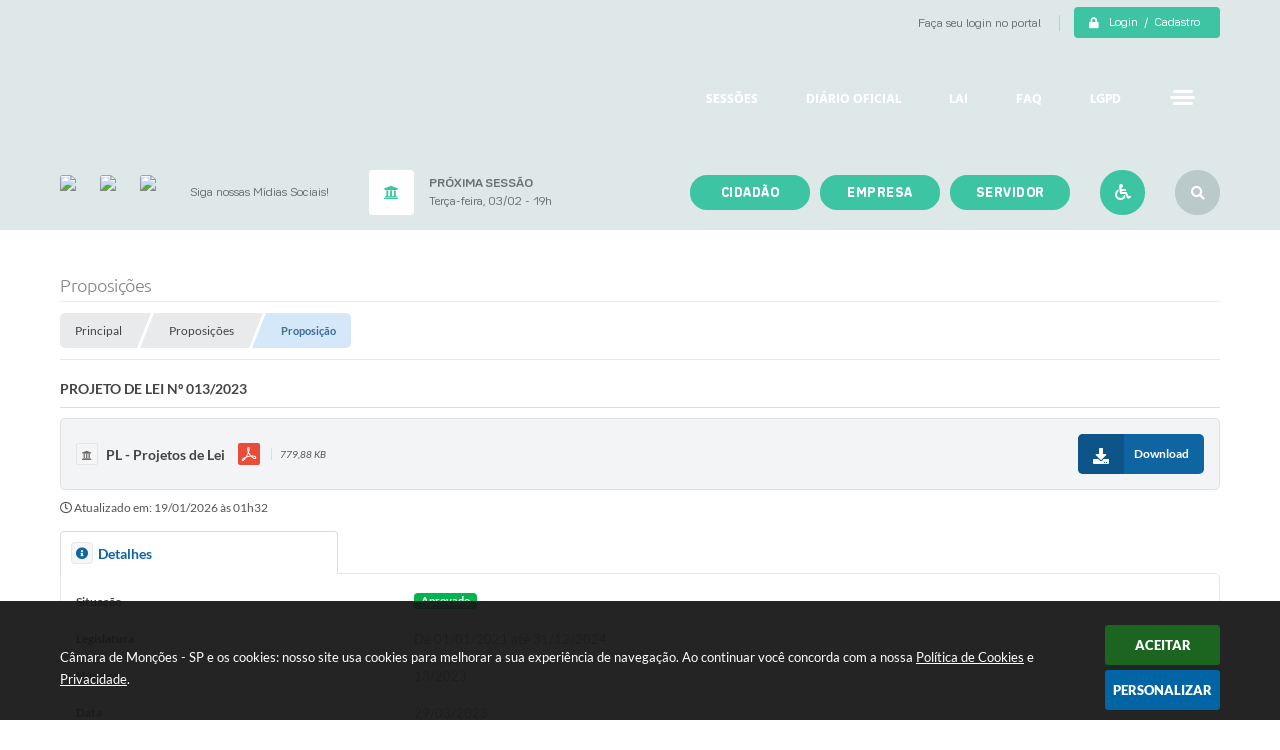

--- FILE ---
content_type: text/html; charset=utf-8
request_url: https://www.camaramoncoes.sp.gov.br/portal/proposicao/1664/projeto-de-lei-n-0132023
body_size: 27994
content:
<!DOCTYPE html>
<html lang="pt-br">
<head>
    <meta http-equiv="Content-Type" content="text/html; charset=utf-8" />
    <meta name="viewport" content="width=device-width, initial-scale=1.0, user-scalable=yes">
    <title>Câmara de Monções - SP</title>

    
<style>
    body {
        width: 100%;
        height: 100%;
         
    }

    #e_banner_topo_dinamico {
        /*width:100%;
        max-width:1200px;
        height:100px;
        float:left;*/
        background:url(/fotos/ae7ef12e69c1b1a95ce9da8935b09e97.jpg) no-repeat;
    }
</style>
    <!-- IMPORTAÇÃO DO ARQUIVO CSS -->
    <link href="/css/estrutura_interna_mobile.css?1765302538" rel="stylesheet" type="text/css">
<link href="/css/style.css?1585677762" rel="stylesheet" type="text/css" />
<link href="/css/style_interna_mobile.css?1585677763" rel="stylesheet" type="text/css">
<link href="/css/menu_mobile.css?1585677762" rel="stylesheet" type="text/css" media="screen and (max-width:1000px)">
<link href="/css/style_mobile.css?1585677761" rel="stylesheet" type="text/css">
<link href="/css/estrutura_mobile.css?1585677762" rel="stylesheet" type="text/css">

<!-- Estilos padrões para Capa, Topo e Rodapé -->
<link href="/css/estrutura_capa.css?1763468926" rel="stylesheet" type="text/css" />
<link href="/css/estrutura_topo.css?1712680901" rel="stylesheet" type="text/css" />
<link href="/css/estrutura_rodape.css?1712941633" rel="stylesheet" type="text/css" />

<!-- Scripts padrões para Capa, Topo e Rodapé -->
<script src="/js/funcoes_capa.js?1732562545"></script>
<script src="/js/funcoes_topo.js?1732559655"></script>
<script src="/js/funcoes_rodape.js?1710845567"></script>


<!-- Estruturas topo e rodapé -->

<!-- CSS exclusivo topo e rodapé -->

<!-- JS exclusivo topo e rodapé -->


<!-- Estilos exclusivos do site -->
<link href="/css/estrutura.css?1611950939" rel="stylesheet" type="text/css" />


<!-- Contraste -->
<link href="/css/contraste.css?1713293957" rel="stylesheet" type="text/css" property="stylesheet" />
    <link href="/css/estrutura_proposicoes.css?1745578879" rel="stylesheet" type="text/css">

    
    <!-- IMPORTAÇÃO DO ARQUIVO JS -->
    <script src="/js/jquery.min.js?1580153566"></script>

    <!-- SWEET ALERT -->
    <script src="/js/sweetalert.min.js?1607025213"></script>

    <script>
    $(document).ready(function() {

        /* =====================================================================================================
            BOLETIM INFORMATIVO
        ===================================================================================================== */

        // ABRIR MODAL/ALERT CONFIRMAÇÃO
        $(".btn_modal_boletim").click(function() {
            swal({
                title: "Atenção!",
                text: "Ao confirmar você será redirecionado para sua área de preferências para que possa gerenciador o Boletim Informativo.",
                icon: "warning",
                buttons: ["Cancelar", "OK"],
            })
            .then(function(acao) {
                if(acao === true)
                {
                    window.open("/portal/internautas/dados/preferencias/#boletim_informativo", "_blank");
                }
            });
        });




        /* =====================================================================================================
            SEGUIR FERRAMENTA
        ===================================================================================================== */
        
        // ABRIR MODAL/ALERT CONFIRMAÇÃO
        $(".btn_seguir_ferramenta").click(function() {
            var btn = $(this);

            // TRATANDO TEXTO/AÇÃO DO MODAL
            var seguir_acao = btn.attr("data-seguir-acao");
            var texto_modal = "";

            if(seguir_acao == "seguir")
            {
                texto_modal = "Ao seguir este item você receberá por e-mail todas suas atualizações em tempo real."
            }
            else if(seguir_acao == "deixar_seguir")
            {
                texto_modal = "Ao deixar de seguir este item você deixará de receber por e-mail todas suas atualizações em tempo real.";
            }

            swal({
                title: "Atenção!",
                text: texto_modal,
                icon: "warning",
                buttons: ["Cancelar", "OK"],
            })
            .then(function(acao) {
                if(acao === true)
                {
                    var codigo = btn.attr("data-id");
                    var ferramenta = btn.attr("data-ferramenta");
                    var interno = btn.attr("data-interno");

                    // ANALISANDO SE ESTÁ LOGADO
                    if (!btn.hasClass("itn_btn_login"))
                    {
                        //ANALISANDO AÇÃO
                        var acao;
                        if (!btn.hasClass("sw_seguindo") || (btn.hasClass("leg_seguir") && ferramenta === "legislacao"))
                        {
                            acao = "cadastrar";
                        }
                        else
                        {
                            acao = "remover";
                        }

                        $.ajax({
                            url: "/portal/notificacoes/seguir/ferramentas/",
                            type: "POST",
                            data: "acao="+acao+"&ferramenta="+ferramenta+"&codigo="+codigo,
                            assync: false,
                            beforeSend: function(){
                                sw_carregando_fs("show");
                            },
                            complete: function() {
                                sw_carregando_fs("hide");
                            },
                            success: function(data) {
                                data = JSON.parse(data);

                                if(data.erro != "" && data.erro != undefined)
                                {
                                    swal({
                                        text: data.erro,
                                        icon: "error",
                                    });
                                }
                                else
                                {
                                    // ANALISANDO AÇÃO
                                    if (acao == "cadastrar")
                                    {
                                        btn.addClass("sw_seguindo").attr("title", "Clique para deixar de seguir ").find(".sw_txt_btn").text("Seguindo");

                                        // PARA LEGISLAÇÃO
                                        if(interno == "S")
                                        {
                                            $("#"+codigo).removeClass("disabled");
                                            $("#"+codigo).addClass("leg_seguir");
                                            $("#"+codigo).find(".leg_txt_btn").text("Seguindo");
                                        }
                                    }
                                    else
                                    {
                                        btn.removeClass("sw_seguindo").attr("title", "Clique para seguir").find(".sw_txt_btn").text("Seguir");

                                        // PARA LEGISLAÇÃO
                                        if(interno == "S")
                                        {
                                            $("#"+codigo).removeClass("leg_seguir");
                                            $("#"+codigo).addClass("disabled");
                                            $("#"+codigo).find(".leg_txt_btn").text("Seguir");
                                        }
                                    }
                                }
                            },
                            error: function(data) {
                                swal({
                                    text: "Algo de errado aconteceu, tente novamente!",
                                    icon: "error",
                                })
                                .then(function() {
                                    location.reload(true);
                                });
                            }
                        });
                    }
                }
            });
        });
    });
</script>
    
    <!-- DATATABLE -->
    <link rel="stylesheet" type="text/css" href="/dataTables/datatables.min.css?1593627501"/>
    <script src="/dataTables/datatables.min.js?1605299909"></script>
    <!-- FIM DO DATATABLE -->


    <script>
        /* FUNÇÕES JS PARA EDITAIS */
        $(document).ready(function() {

            // SW GOSTEI
            sw_gostei({
                ferramenta_descricao: "proposição",
                ferramenta_genero: "F",
                ferramenta: "proposicao",
                id_item_ferramenta: 1664            });

            // SW VER MAIS
            sw_vermais();

            /* *** FUNÇÕES DAS ABAS *** */
            /* ABRIR ABA */
            function sw_layout_abas(seletor) {
                /* OCULTANDO CONTEÚDO DAS ABAS */
                $(".sw_conteudo_aba_modal").hide();
                /* REMOVENDO CLASSE DA ABA SELECIONADO */
                $(".sw_titulo_aba_modal").removeClass("sw_titulo_aba_selecionado");

                /* MOSTRANDO CONTEÚDO DA ABA CLICADA */
                $(".sw_conteudo_aba_modal[data-aba='"+seletor+"']").show();

                /* ADICIONANDO CLASSE À ABA SELECIONADA */
                $("#"+seletor).addClass("sw_titulo_aba_selecionado");
            }
            /* EXECUTANDO FUNÇÃO */
            $(".sw_titulo_aba_modal").on("click", function() {
                if (!$(this).hasClass("sw_titulo_aba_selecionado")) {
                    sw_layout_abas($(this).prop("id"));
                }
            });

            /* CLICANDO NA ABA DETALHES */
            $("#aba_detalhes").click();

            /* **************************************** FUNÇÕES ON RESIZE **************************************** */
            var tamanho_janela = $(window).width();
            $(window).resize(function(){
                if ($(window).width() != tamanho_janela) {
                    /* ATUALIZA TAMANHO DA JANELA */
                    tamanho_janela = $(window).width();
                }
            });
        });
    </script>

    <!-- FUNÇÕES -->
    <script src="/js/sw_funcoes.js?1764241477"></script>

	
    </head>
    <body>
    	<!-- ACESSIBILIDADE -->
    	<a style="display:none" title="Ir para conteúdo do site" href="#conteudo_esquerda">Ir para conteúdo do site interna</a>
        <noscript><span class="sw_lato">Não há suporte ao JavaScript.</span></noscript>

        <!--CONTENCAO TOPO-->
        <header>
    <!-- FONT-AWESOME -->
<link rel="stylesheet" href="https://use.fontawesome.com/releases/v5.13.1/css/all.css">
<link rel="stylesheet" href="https://use.fontawesome.com/releases/v5.15.3/css/v4-shims.css">

<!-- FANCYBOX v3-->
<link rel="stylesheet" type="text/css" href="/css/jquery.fancybox.min.css?1580153378">
<script src="/js/jquery.fancybox.min.js?1580153566"></script>


    <a href="#conteudo_esquerda" class="e_trans" accesskey="1"><h1>Ir para o conteúdo</h1></a>

<!-- Global site tag (gtag.js) - Google Analytics -->
<script async src="https://www.googletagmanager.com/gtag/js?id=UA-159254149-1"></script>
<script>
  window.dataLayer = window.dataLayer || [];
  function gtag(){dataLayer.push(arguments);}
  gtag('js', new Date());

  gtag('config', 'UA-159254149-1');
</script>

<script>
    //  Cancelar leitura digital
    window.onbeforeunload = window.speechSynthesis.cancel();

    /* ============================================================================================
        FUNÇÃO PARA RETORNO DA VOTAÇÃO DA ENQUETE
    ============================================================================================ */
    function retorna_enquete(data){
        if(data != '')
        {
            $('#votar').hide();
            $("#e_cont_enquete").html(data);
        }
    }

    /* ============================================================================================
        POPUP
    ============================================================================================ */

    // FUNÇÃO ABRIR PÁGINA
    function sw_abrir_janela(pagina, altura, largura) {
        var a = (screen.height/2)-(altura/2);
        var l = (screen.width/2)-(largura/2);
        window.open(pagina,'senha','width='+largura+',height='+altura+',top='+a+',left='+l+',scrollbars=1');
    }

    // ABRIR POPUP
    function sw_abrir_popup(elemento) {
        elemento.fadeIn(200);
        elemento.find(".sw_popup").animate({"top": "+20px"}, "fast");
        $("body").css("overflow", "hidden");
    }

    // FECHAR POPUP
    function sw_fechar_popup(elemento) {
        elemento.fadeOut(200);
        elemento.find(".sw_popup").animate({"top": "-20px"}, "fast", function() { $(".sw_popup_modal:visible").last().find("input, button").first().focus(); });
        setTimeout(function () {
            if (!$(".sw_popup_modal:visible").length) {
                $("body").css("overflow", "auto");
            }
        }, 400);
    }

    // SW POPUP ( ".ELEMENTO / #ELEMENTO" , "SE MODAL PODE SER FECHADO OU NÃO")
    function sw_popup(elemento, fechar) {
        if (!fechar) { fechar = "S"; }
        var id_elemento = elemento.substr(1); //  REMOVE O PRIMEIRO CARACTERE (# OU .)
        var elemento = $(elemento);
        // ABRIR POPUP
        sw_abrir_popup(elemento);
        // FECHAR POPUP
        elemento.find(".sw_btn_fechar_popup").click(function() { sw_fechar_popup(elemento); });

        // ANALISANDO SE MODAL PODE SER FECHADO AO CLICAR FORA DA JANELA E AO TECLAR ESC
        if (fechar == "S") {
            elemento.addClass("keyupmodal")
            // FECHAR AO CLICAR NA TELA ESCURA
            elemento.mousedown(function(e) {
                if (e.target.id == id_elemento) {
                    sw_fechar_popup(elemento);
                }
            });

            //elemento.click(function() { console.log("fechou!"); sw_fechar_popup(elemento); });
            //elemento.find(".sw_popup").on("click", function() { event.stopPropagation(); });

            // FECHAR AO CLICAR ESC
            $(document).on("keyup", function(e) {
                if (e.keyCode === 27) {
                    var modal_fehcar, zindex_fechar = 0;
                    $(".sw_popup_modal.keyupmodal:visible").each(function() {
                        var modal = $(this);
                        var zindex_modal = parseInt(modal.css("z-index"));
                        if (zindex_modal > zindex_fechar) {
                            zindex_fechar =  zindex_modal;
                            modal_fechar = modal;
                        }
                    });
                    // FECHAR MODAL
                    sw_fechar_popup(modal_fechar);
                }
            });
        }
    }


    /* ============================================================================================
        ACESSIBILIDADE
    ============================================================================================ */

    // SW ACESSIBILIDADE
    if (typeof sw_acessibilidade !== "function") {
        function sw_acessibilidade(param, callback) {

            // ANALISANDO PARÂMETROS
            if (typeof param === "undefined" || !param) { param = {} }
            if (typeof param.media === "undefined") { param.media = "desktop" }

            // ANALISANDO MEDIA
            if (
                (param.media === "todas" || param.media === "all") ||
                (param.media === "desktop" && window.innerWidth > 1000) ||
                (param.media === "mobile" && window.innerWidth <= 1000) ||
                (window.innerWidth <= param.media)
            ) {

                // ANALISANDO PARÂMETROS
                if (typeof param.layout === "undefined") { param.layout = "a1" }
                if (typeof param.caminho === "undefined") { param.caminho = "body" }

                // FUNÇÕES
                if (param.fonte !== false) { param.fonte = true; }
                if (param.contraste !== false) { param.contraste = true; }
                if (param.mapa !== false) { param.mapa = true; }
                if (param.vlibras !== false) { param.vlibras = true; }
                if (param.pagina !== false) { param.pagina = true; }
                if (param.transicoes !== false) { param.transicoes = true; }
                if (param.reset !== false) { param.reset = true; }
                if (param.irconteudo !== false) { param.irconteudo = true; }
                if (param.irmenu !== false) { param.irmenu = true; }
                if (param.irbusca !== false) { param.irbusca = true; }
                if (param.irrodape !== false) { param.irrodape = true; }


                // CRIANDO ELEMENTOS
                var sw_acessibilidade = $("#sw_acessibilidade");
                if (!sw_acessibilidade.length) {
                    sw_acessibilidade = $('<div id="sw_acessibilidade" />');
                    $(param.caminho).prepend(sw_acessibilidade);
                }
                sw_acessibilidade.addClass("sw_area_acessibilidade " + param.layout);


                // BOTÃO MENU ACESSIBILIDADE
                if (!sw_acessibilidade.find("#sw_btn_menu_acessibilidade").length) {
                    var btn_menu_acessibilidade = $('<div id="sw_btn_menu_acessibilidade" class="sw_btn_menu_acessibilidade" />')

                    // INSERINDO ÍCONE DE ACESSIBILIDADE E FECHAR
                    btn_menu_acessibilidade.append('<div class="sw_icone_acessibilidade" />')
                    .append('<div class="sw_icone_fechar" />');

                    // INSERINDO BOTÃO MENU
                    sw_acessibilidade.append(btn_menu_acessibilidade);
                }
                // CLICK DO BOTÃO
                sw_acessibilidade.find("#sw_btn_menu_acessibilidade").on({
                    "click": function() {
                        sw_acessibilidade.toggleClass("show");
                    }
                });
                sw_acessibilidade.on({
                    "mouseenter": function() {
                        if (window.innerWidth >= 1000) {
                            sw_acessibilidade.addClass("show");
                        }
                    },
                    "mouseleave": function() {
                        if (window.innerWidth >= 1000) {
                            sw_acessibilidade.removeClass("show");
                        }
                    }
                });


                // CONT ACESSIBILIDADE
                if (!sw_acessibilidade.find(".sw_cont_acessibilidade").length) {
                    sw_acessibilidade.append('<div class="sw_cont_acessibilidade" />');
                }

                // TÍTULO ACESSIBILIDADE
                if (!sw_acessibilidade.find(".sw_titulo_acessibilidade").length) {
                    sw_acessibilidade.find(".sw_cont_acessibilidade").append('<div class="sw_titulo_acessibilidade"><span>Acessibilidade</span></div>');
                }

                // ÁREA BOTÕES
                if (!sw_acessibilidade.find(".sw_area_botoes_acessibilidade").length) {
                    sw_acessibilidade.find(".sw_cont_acessibilidade").append('<div class="sw_area_botoes_acessibilidade" />');
                }

                // FUNÇÃO INSERE BOTÃO DE ACESSIBILIDADE
                function sw_insere_btn_acessibilidade(param_btn) {
                    if (param_btn.seletor) {

                        // ANALISANDO SE O ELEMENTO NÃO EXISTE PARA ENTÃO CRIAR
                        if (!sw_acessibilidade.find(param_btn.seletor).length) {
                            var item = $(
                                '<a>'+
                                    '<div></div>'+
                                '</a>'
                            ).attr(
                                param_btn.seletor.charAt(0) === '#' ? 'id' : 'class',
                                param_btn.seletor.substring(1)
                            );

                            // CLASSES
                            if (param_btn.classes) {
                                item.find("div").addClass(param_btn.classes);
                            }

                            // DESCRIÇÃO
                            if (param_btn.descricao) {
                                item.find(".sw_btn_acessibilidade").append('<span class="sw_txt_btn_acessibilidade">'+param_btn.descricao+'</span>');
                                item.attr("title", param_btn.descricao);
                            }

                            // ÍCONE
                            if (param_btn.icone) {
                                item.find(".sw_btn_acessibilidade").append('<span class="sw_icone_btn tamanho_fixo swfa '+param_btn.icone+'" />')
                            }

                            // LINK
                            if (param_btn.link) {
                                item.attr("href", param_btn.link);
                            }

                            // ACCESSKEY
                            if (param_btn.accesskey) {
                                item.attr("accesskey", param_btn.accesskey);

                                // INSERINDO TECLADO NUMÉRICO
                                window.addEventListener("keydown", function(e) {
                                    var keyCode = e.keyCode || e.which;
                                    if (e.altKey && keyCode === param_btn.accesskey+96) {
                                        if (param_btn.link) {
                                            window.location.href = param_btn.link;
                                        }
                                        else {
                                            item.trigger("click")
                                        }
                                    }
                                }, false)
                            }

                            // INSERINDO ITEM
                            sw_acessibilidade.find(".sw_area_botoes_acessibilidade").append(item);
                        }
                    }
                }


                // =============================================================
                //      BOTÃO AUMENTAR
                // =============================================================
                if (param.fonte && !sw_acessibilidade.find("#sw_btn_aumentar_acessibilidade").length) {
                    sw_insere_btn_acessibilidade({
                        seletor: "#sw_btn_aumentar_acessibilidade",
                        classes: "sw_btn_acessibilidade sw_btn_aumentar_acessibilidade",
                        icone: "fas fa-plus",
                        descricao: "Aumentar fonte"
                    });
                }
                // ATRIBUINDO FUNÇÃO
                sw_acessibilidade.find("#sw_btn_aumentar_acessibilidade").click(function() {
                    // CARREGANDO FS
                    sw_carregando_fs("show");

                    // ALTERANDO FONTS
                    sw_altera_fonts(1);

                    // REMOVE CARREGANDO FS
                    setTimeout(function() {
                        sw_carregando_fs("hide");
                    }, 400);
                });

                // =============================================================
                //      BOTÃO DIMINUIR
                // =============================================================
                if (param.fonte && !sw_acessibilidade.find("#sw_btn_diminuir_acessibilidade").length) {
                    sw_insere_btn_acessibilidade({
                        seletor: "#sw_btn_diminuir_acessibilidade",
                        classes: "sw_btn_acessibilidade sw_btn_diminuir_acessibilidade",
                        icone: "fas fa-minus",
                        descricao: "Diminuir fonte"
                    });
                }
                // ATRIBUINDO FUNÇÃO
                sw_acessibilidade.find("#sw_btn_diminuir_acessibilidade").click(function() {
                    // CARREGANDO FS
                    sw_carregando_fs("show");

                    // ALTERANDO FONTS
                    sw_altera_fonts(-1);

                    // REMOVE CARREGANDO FS
                    setTimeout(function() {
                        sw_carregando_fs("hide");
                    }, 400);
                });

                // =============================================================
                //      BOTÃO CONTRASTE
                // =============================================================
                if (param.contraste && !sw_acessibilidade.find("#sw_btn_contraste_acessibilidade").length) {
                    sw_insere_btn_acessibilidade({
                        seletor: "#sw_btn_contraste_acessibilidade",
                        classes: "sw_btn_acessibilidade sw_btn_contraste_acessibilidade",
                        icone: "fas fa-adjust",
                        descricao: "Alto contraste",
                        accesskey: 5
                    });
                }
                // ATRIBUINDO FUNÇÃO
                sw_acessibilidade.find("#sw_btn_contraste_acessibilidade").click(function() {
                    var action_contraste = (localStorage.getItem("sw_acessibilidade_contraste") === "true") ? false : true;
                    sw_contraste(action_contraste);
                });

                // =============================================================
                //      BOTÃO VLIBRAS
                // =============================================================
                if (param.vlibras && !sw_acessibilidade.find("#sw_btn_vlibras_acessibilidade").length && $("#vlibras_include img").length) {
                    sw_insere_btn_acessibilidade({
                        seletor: "#sw_btn_vlibras_acessibilidade",
                        classes: "sw_btn_acessibilidade sw_btn_vlibras_acessibilidade",
                        icone: "fas fa-sign-language",
                        descricao: "Habilitar VLibras",
                        accesskey: 7
                    });
                }
                // ATRIBUINDO FUNÇÃO
                sw_acessibilidade.find("#sw_btn_vlibras_acessibilidade").click(function() {
                    var action_vlibras = (localStorage.getItem("sw_acessibilidade_vlibras") === "true") ? false : true;
                    sw_vlibras(action_vlibras);
                });
                var vlibras_include = $("#vlibras_include");
                if (vlibras_include.length) {
                    // BOTÃO ABRIR VLIBRAS
                    vlibras_include.on("click", "div[vw-access-button]", function(e) {
                        setTimeout(function() {
                            sw_vlibras(true);
                        }, 100);
                    });
                    // BOTÃO FECHAR VLIBRAS
                    vlibras_include.on("click", "img.vpw-settings-btn-close", function() {
                        setTimeout(function() {
                            sw_vlibras(false);
                        }, 100);
                    });
                }

                // =============================================================
                //      BOTÃO TRANSIÇÕES
                // =============================================================
                if (param.transicoes && !sw_acessibilidade.find("#sw_btn_transicoes_acessibilidade").length) {
                    sw_insere_btn_acessibilidade({
                        seletor: "#sw_btn_transicoes_acessibilidade",
                        classes: "sw_btn_acessibilidade sw_btn_transicoes_acessibilidade",
                        icone: "fab fa-delicious",
                        descricao: "Ativar/Desativar transições"
                    });
                }
                // ATRIBUINDO FUNÇÃO
                sw_acessibilidade.find("#sw_btn_transicoes_acessibilidade").click(function() {
                    // CARREGANDO FS
                    sw_carregando_fs("show");

                    // ACIONANDO FUNÇÃO
                    var action_transicoes = (localStorage.getItem("sw_acessibilidade_transicoes") === "true") ? false : true;
                    sw_desativa_transicoes(action_transicoes);

                    // REMOVE CARREGANDO FS
                    setTimeout(function() {
                        sw_carregando_fs("hide");
                    }, 400);
                });

                // =============================================================
                //      BOTÃO MAPA
                // =============================================================
                if (param.mapa && !sw_acessibilidade.find("#sw_btn_mapa_acessibilidade").length) {
                    sw_insere_btn_acessibilidade({
                        seletor: "#sw_btn_mapa_acessibilidade",
                        classes: "sw_btn_acessibilidade sw_btn_mapa_acessibilidade",
                        icone: "fas fa-sitemap",
                        descricao: "Mapa do site",
                        link: "/portal/mapa"
                    });
                }

                // =============================================================
                //      BOTÃO ACESSIBILIDADE PÁGINA
                // =============================================================
                if (param.pagina && !sw_acessibilidade.find("#sw_btn_pagina_acessibilidade").length) {
                    sw_insere_btn_acessibilidade({
                        seletor: "#sw_btn_pagina_acessibilidade",
                        classes: "sw_btn_acessibilidade sw_btn_pagina_acessibilidade",
                        icone: "fas fa-wheelchair",
                        descricao: "Página de Acessibilidade",
                        link: "/portal/acessibilidade",
                        accesskey: 6
                    });
                }

                // =============================================================
                //      BOTÃO RESET
                // =============================================================
                if (param.reset && !sw_acessibilidade.find("#sw_btn_reset_acessibilidade").length) {
                    sw_insere_btn_acessibilidade({
                        seletor: "#sw_btn_reset_acessibilidade",
                        classes: "sw_btn_acessibilidade sw_btn_reset_acessibilidade",
                        icone: "fas fa-undo",
                        descricao: "Resetar acessibilidade"
                    });
                }
                // ATRIBUINDO FUNÇÃO
                sw_acessibilidade.find("#sw_btn_reset_acessibilidade").click(function() {
                    // CARREGANDO FS
                    sw_carregando_fs("show");

                    // RESETANDO ACESSIBILIDADE
                    var reset = true;
                    set_acessibilidade(reset);

                    // REMOVE CARREGANDO
                    setTimeout(function() {
                        sw_carregando_fs("hide");
                    }, 400);
                }).hide();


                // =============================================================
                //      BOTÃO IR PARA O CONTEÚDO
                // =============================================================
                if (param.irconteudo && !sw_acessibilidade.find("#sw_btn_irconteudo_acessibilidade").length) {
                    sw_insere_btn_acessibilidade({
                        seletor: "#sw_btn_irconteudo_acessibilidade",
                        classes: "sw_btn_acessibilidade sw_link_acessibilidade sw_btn_irconteudo_acessibilidade",
                        icone: "fas fa-desktop",
                        descricao: "Ir para o conteúdo",
                        link: (location.pathname === "/" || location.pathname === "/portal" || location.pathname === "/portal/") ? "#e_conteudo" : "#e_centralizar",
                        accesskey: 1
                    });
                }

                // =============================================================
                //      BOTÃO IR PARA O MENU
                // =============================================================
                if (param.irmenu && !sw_acessibilidade.find("#sw_btn_irmenu_acessibilidade").length) {
                    sw_insere_btn_acessibilidade({
                        seletor: "#sw_btn_irmenu_acessibilidade",
                        classes: "sw_btn_acessibilidade sw_link_acessibilidade sw_btn_irmenu_acessibilidade",
                        icone: "fas fa-bars",
                        descricao: "Ir para o menu",
                        link: "#e_cont_topo",
                        accesskey: 2
                    });
                }

                // =============================================================
                //      BOTÃO IR PARA A BUSCA
                // =============================================================
                if (param.irbusca && !sw_acessibilidade.find("#sw_btn_irbusca_acessibilidade").length) {
                    sw_insere_btn_acessibilidade({
                        seletor: "#sw_btn_irbusca_acessibilidade",
                        classes: "sw_btn_acessibilidade sw_link_acessibilidade sw_btn_irbusca_acessibilidade",
                        icone: "fas fa-search",
                        descricao: "Ir para a busca",
                        link: "#e_campo_busca",
                        accesskey: 3
                    });
                }
                // IR PARA BUSCA
                $("#irbusca").click(function () {
                    $("#e_campo_busca").focus();
                });
                // FORMULÁRIO
                $("#formulario_busca").bind('submit',function() {
                    var busca = ($("#e_campo_busca").val() == "") ? 0 : $("#e_campo_busca").val();
                    window.location.href = '/portal/busca/' + busca;
                    return false;
                });

                // =============================================================
                //      BOTÃO IR PARA O RODAPÉ
                // =============================================================
                if (param.irrodape && !sw_acessibilidade.find("#sw_btn_irrodape_acessibilidade").length) {
                    sw_insere_btn_acessibilidade({
                        seletor: "#sw_btn_irrodape_acessibilidade",
                        classes: "sw_btn_acessibilidade sw_link_acessibilidade sw_btn_irrodape_acessibilidade",
                        icone: "fas fa-arrow-down",
                        descricao: "Ir para o rodapé",
                        link: "#e_cont_rodape",
                        accesskey: 4
                    });
                }
            }
        }
    }

    // FUNÇÃO AUMENTAR / DIMINUIR FONTS
    if (typeof sw_altera_fonts !== "function") {
        function sw_altera_fonts(action) {
            var elemento;
            var body = $("body");
            var fonte = (localStorage.getItem("sw_acessibilidade_fonte") !== null) ? parseInt(localStorage.getItem("sw_acessibilidade_fonte")) : 0;
            var fontoriginal;
            var font_size;
            var nova_font_size;

            // ANALISANDO SE FONT ORIGINAL E PARÂMETRO SÃO DIFERENTES DE ZERO
            if (!((action === 0 || action === false || action === null) && fonte === 0)) {

                // CALCULANDO NOVA FONT
                nova_font_size = (action === 0) ? 0 : fonte + action;

                // PERCORRENDO ELEMENTOS DO BODY E SETANDO FONTS ORIGINAIS
                if (nova_font_size >= -5 && nova_font_size <= 5) {

                    body.find("*").each(function() {
                        elemento = $(this);
                        // ANALISANDO | SE ELEMENTO PAI CONTÉM A CLASSE TAMANHO_FIXO | && | SE O ELEMENTO NÃO TEM FONT-SIZE ZERO OU | && | SE O ELEMENTO NÃO TEM A CLASSE TAMANHO_FIXO
                        if ( (!elemento.parents(".tamanho_fixo").length) && (elemento.css("font-size").replace(/\D/g, "") > 0) && (!elemento.hasClass("tamanho_fixo")) ) {

                            // ANALISANDO ESTADO ATUAL DAS FONTS
                            fontoriginal = elemento.attr("data-fontoriginal");
                            if (typeof fontoriginal === "undefined" || fontoriginal === false) {
                                // SETANDO ATRIBUTO DATA-FONTSIZE ATUAL
                                fontoriginal = parseInt(elemento.css("font-size").replace("px", ""));
                                elemento.attr("data-fontoriginal", fontoriginal)
                            }
                        }
                    });

                    // PERCORRENDO ELEMENTOS DO BODY E ALTERANDO FONT-SIZE
                    body.find("[data-fontoriginal]").each(function() {
                        elemento = $(this);
                        // ANALISANDO FONT ATUAL DO ELEMENTO
                        fontoriginal = parseInt(elemento.attr("data-fontoriginal"));
                        font_size = fontoriginal + nova_font_size;
                        elemento.css({"font-size" : font_size + "px"});
                    });

                    // ATUALIZANDO LOCAL STORAGE
                    if (nova_font_size == 0) {
                        localStorage.removeItem("sw_acessibilidade_fonte");
                    } else {
                        localStorage.setItem("sw_acessibilidade_fonte", nova_font_size);
                    }
                }

                // ACIONANDO FUNÇÃO SET ACESSIBILIDADE
                sw_deb_acessibilidade = sw_debounce(set_acessibilidade, 500, sw_deb_acessibilidade);
            }
        }
    }

    // FUNÇÃO CONTRASTE
    if (typeof sw_contraste !== "function") {
        function sw_contraste(action) {
            var body = $("body");
            var contraste = (localStorage.getItem("sw_acessibilidade_contraste") !== null) ? localStorage.getItem("sw_acessibilidade_contraste") : false;

            // ANALISANDO SE HÁ MUDANÇA DE AÇÃO
            if (typeof action === "undefined" || action === null) {
                action = contraste;
            }

            // REMOVENDO TRANSIÇÕES MOMENTANEAMENTE
            body.addClass("transition0s");
            setTimeout(function() {
                body.removeClass("transition0s");
            }, 100);

            // ANALISANDO AÇÃO
            if (action || action === "true") {
                body.addClass("contraste");

                // SETANDO LOCAL STORAGE
                localStorage.setItem("sw_acessibilidade_contraste", action);
            }
            else {
                body.removeClass("contraste");

                // RESETANDO LOCAL STORAGE
                localStorage.removeItem("sw_acessibilidade_contraste");
            }

            // ACIONANDO FUNÇÃO SET ACESSIBILIDADE
            sw_deb_acessibilidade = sw_debounce(set_acessibilidade, 200, sw_deb_acessibilidade);
        }
    }

    // FUNÇÃO DESATIVA TRANSIÇÕES
    if (typeof sw_desativa_transicoes !== "function") {
        function sw_desativa_transicoes(action) {
            var contents = $("body >*");
            var transicoes = (localStorage.getItem("sw_acessibilidade_transicoes") !== null) ? localStorage.getItem("sw_acessibilidade_transicoes") : false;

            // ANALISANDO SE HÁ MUDANÇA DE AÇÃO
            if (typeof action === "undefined" || action === null) {
                action = transicoes;
            }

            // ANALISANDO AÇÃO
            if (action || action === "true") {
                contents.addClass("transition0s");

                // SETANDO LOCAL STORAGE
                localStorage.setItem("sw_acessibilidade_transicoes", true);
            }
            else {
                contents.removeClass("transition0s");

                // RESETANDO LOCAL STORAGE
                localStorage.removeItem("sw_acessibilidade_transicoes");
            }

            // ACIONANDO FUNÇÃO SET ACESSIBILIDADE
            sw_deb_acessibilidade = sw_debounce(set_acessibilidade, 500, sw_deb_acessibilidade);
        }
    }

    // FUNÇÃO HABILITA VLIBRAS
    if (typeof sw_vlibras !== "function") {
        function sw_vlibras(action) {
            var vlibras = (localStorage.getItem("sw_acessibilidade_vlibras") !== null) ? localStorage.getItem("sw_acessibilidade_vlibras") : false;
            var vlibras_include = $("#vlibras_include");

            // ANALISANDO SE HÁ MUDANÇA DE AÇÃO
            if (typeof action === "undefined" || action === null) {
                action = vlibras;
            }

            // ANALISANDO AÇÃO
            if (action || action === "true") {
                if (vlibras_include.find("div[vw-access-button]").hasClass("active")) {
                    vlibras_include.find("div[vw-access-button]").trigger("click");
                }

                // SETANDO LOCAL STORAGE
                localStorage.setItem("sw_acessibilidade_vlibras", action);
            }
            else {
                if (!vlibras_include.find("div[vw-access-button]").hasClass("active")) {
                    vlibras_include.find("img.vpw-settings-btn-close").trigger("click");
                }

                // RESETANDO LOCAL STORAGE
                localStorage.removeItem("sw_acessibilidade_vlibras");
            }

            // ACIONANDO FUNÇÃO SET ACESSIBILIDADE
            sw_deb_acessibilidade = sw_debounce(set_acessibilidade, 500, sw_deb_acessibilidade);
        }
    }

    // FUNÇÃO SET ACESSIBILIDADE // INDICA AO USUÁRIO QUE HÁ FUNÇÕES DE ACESSIBILIDADES ATIVAS OU RESETA FUNÇÕES
    if (typeof set_acessibilidade !== "function") {
        function set_acessibilidade(reset)
        {
            // CAPTURANDO ATRIBUTOS
            var fonte = (localStorage.getItem("sw_acessibilidade_fonte") !== null) ? localStorage.getItem("sw_acessibilidade_fonte") : 0;
            var contraste = (localStorage.getItem("sw_acessibilidade_contraste") !== null) ? localStorage.getItem("sw_acessibilidade_contraste") : false;
            var transicoes = (localStorage.getItem("sw_acessibilidade_transicoes") !== null) ? localStorage.getItem("sw_acessibilidade_transicoes") : false;
            var vlibras = (localStorage.getItem("sw_acessibilidade_vlibras") !== null) ? localStorage.getItem("sw_acessibilidade_vlibras") : false;

            // BOTÕES
            var sw_btn_menu_acessibilidade = $("#sw_btn_menu_acessibilidade");
            var sw_btn_aumentar_acessibilidade = $("#sw_btn_aumentar_acessibilidade");
            var sw_btn_diminuir_acessibilidade = $("#sw_btn_diminuir_acessibilidade");
            var sw_btn_contraste_acessibilidade = $("#sw_btn_contraste_acessibilidade");
            var sw_btn_transicoes_acessibilidade = $("#sw_btn_transicoes_acessibilidade");
            var sw_btn_vlibras_acessibilidade = $("#sw_btn_vlibras_acessibilidade");
            var sw_btn_reset_acessibilidade = $("#sw_btn_reset_acessibilidade");

            // ANALISANDO RESET
            if (reset === true) {
                fonte = 0;
                contraste = false;
                transicoes = false;
                vlibras = false;

                // RESETANDO ACESSIBILIDADE
                sw_altera_fonts(fonte);
                sw_contraste(contraste);
                sw_desativa_transicoes(transicoes);
                sw_vlibras(vlibras);
            }

            // BOTÃO DE RESET
            if (sw_btn_reset_acessibilidade.length) {
                if (fonte != 0 || contraste || transicoes || vlibras) {
                    sw_btn_reset_acessibilidade.show();
                }
                else {
                    sw_btn_reset_acessibilidade.hide();
                }
            }

            // ANALISANDO FUNÇÕES INDIVIDUALMENTE
            var qtde_funcoes = 0;

            // AUMENTAR / DIMINUIR FONTE
            if (fonte > 0) {
                qtde_funcoes++;
                sw_btn_aumentar_acessibilidade.find(".sw_btn_acessibilidade").attr("data-acessibilidade", fonte).addClass("ativa");
                sw_btn_diminuir_acessibilidade.find(".sw_btn_acessibilidade").removeAttr("data-acessibilidade").removeClass("ativa");
            }
            else if (fonte < 0) {
                qtde_funcoes++;
                sw_btn_diminuir_acessibilidade.find(".sw_btn_acessibilidade").attr("data-acessibilidade", fonte).addClass("ativa");
                sw_btn_aumentar_acessibilidade.find(".sw_btn_acessibilidade").removeAttr("data-acessibilidade").removeClass("ativa");
            }
            else {
                sw_btn_aumentar_acessibilidade.find(".sw_btn_acessibilidade").removeAttr("data-acessibilidade").removeClass("ativa");
                sw_btn_diminuir_acessibilidade.find(".sw_btn_acessibilidade").removeAttr("data-acessibilidade").removeClass("ativa");
            }

            // CONTRASTE
            if (contraste) {
                qtde_funcoes++;
                sw_btn_contraste_acessibilidade.find(".sw_btn_acessibilidade").attr("data-acessibilidade", 1).addClass("ativa");
            }
            else {
                sw_btn_contraste_acessibilidade.find(".sw_btn_acessibilidade").removeAttr("data-acessibilidade").removeClass("ativa");
            }

            // TRANSIÇÕES
            if (transicoes) {
                qtde_funcoes++;
                sw_btn_transicoes_acessibilidade.find(".sw_btn_acessibilidade").attr("data-acessibilidade", 1).addClass("ativa");
            }
            else {
                sw_btn_transicoes_acessibilidade.find(".sw_btn_acessibilidade").removeAttr("data-acessibilidade").removeClass("ativa");
            }

            // VLIBRAS
            if (vlibras) {
                qtde_funcoes++;
                sw_btn_vlibras_acessibilidade.find(".sw_btn_acessibilidade").attr("data-acessibilidade", 1).addClass("ativa");
            }
            else {
                sw_btn_vlibras_acessibilidade.find(".sw_btn_acessibilidade").removeAttr("data-acessibilidade").removeClass("ativa");
            }

            // ANALISANDO QUANTIDADE DE FUNÇÕES
            if (qtde_funcoes > 0) {
                sw_btn_menu_acessibilidade.addClass("ativa").find(".sw_icone_acessibilidade").attr("data-acessibilidade", qtde_funcoes);
            }
            else {
                sw_btn_menu_acessibilidade.removeClass("ativa").find(".sw_icone_acessibilidade").removeAttr("data-acessibilidade");
            }


            // ATRIBUINDO TEXTO AOS BOTÕES
            if (sw_btn_contraste_acessibilidade.length) {
                var txt_btn = (contraste === false) ? "Alto contraste" : "Baixo contraste";
                sw_btn_contraste_acessibilidade.attr("title", txt_btn);
                sw_btn_contraste_acessibilidade.find(".sw_txt_btn_acessibilidade").text(txt_btn);
            }
            if (sw_btn_transicoes_acessibilidade.length) {
                var txt_btn = (transicoes == false) ? "Remover transições" : "Ativar transições";
                sw_btn_transicoes_acessibilidade.attr("title", txt_btn);
                sw_btn_transicoes_acessibilidade.find(".sw_txt_btn_acessibilidade").text(txt_btn);
            }
            if (sw_btn_vlibras_acessibilidade.length) {
                var txt_btn = (vlibras == false) ? "Ativar VLibras" : "Desativar VLibras";
                sw_btn_vlibras_acessibilidade.attr("title", txt_btn);
                sw_btn_vlibras_acessibilidade.find(".sw_txt_btn_acessibilidade").text(txt_btn);
            }
        }
    }

    // FUNÇÃO DEBOUNCE
    if (typeof sw_debounce !== "function") {
        function sw_debounce(funcao, time, debounce_timeout) {
            clearTimeout(debounce_timeout);

            // A CHAMADA DESSA FUNÇÃO DEVE SER RETORNADA PARA A VARIÁVEL 'debounce_timeout'
            // Ex: var debounce_timeout = sw_debounce(funcao, time, debounce_timeout)
            return debounce_timeout = setTimeout(funcao, time);
        }
    }
    var sw_deb_acessibilidade;


    /* ============================================================================================
        ACIONANDO FUNÇÕES ANTES DE CARREGAR A PÁGINA
    ============================================================================================ */

    // FONT PARA DISLEXIA
    sw_font_dislexia(null);

    // CONTRASTE
    sw_contraste(null);

    // TRANSIÇÕES
    sw_desativa_transicoes(null);


    /* ============================================================================================
        ACIONANDO FUNÇÕES AO CARREGAR A PÁGINA
    ============================================================================================ */
    $(document).ready(function() {



        /* ============================================================================================
            ACESSIBILIDADE ---- ANTIGO --- REMOVER DEPOIS DE TODOS ALTERADOS
        ============================================================================================ */

        // BOTÃO DE AUMENTAR A FONTE
        $(".aumentar").click(function () {
            $("*").each(function() {

                if ( (!$(this).parents(".tamanho_fixo").length) && ($(this).css("font-size").replace(/\D/g, "") > 0) && (!$(this).hasClass("tamanho_fixo")) )
                {
                    var size = $(this).css('font-size');

                    size = size.replace('px', '');
                    size = parseInt(size) + 1;

                    if(size < 18)
                    {
                        $(this).animate({'font-size' : size + 'px'});
                    }
                }
            });
        });

        // BOTÃO DE DIMINUIR A FONTE
        $(".diminuir").click(function () {
            $("*").each(function() {

                if ( (!$(this).parents(".tamanho_fixo").length) && ($(this).css("font-size").replace(/\D/g, "") > 0) && (!$(this).hasClass("tamanho_fixo")) )
                {
                    var size = $(this).css('font-size');

                    size = size.replace('px', '');
                    size = parseInt(size) - 1;
                    if(size > 10)
                    {
                        $(this).animate({'font-size' : size + 'px'});
                    }
                }
            });
        });

        // BOTÃO DE CONTRASTE DE COR
        $("#contraste").click(function () {

            if($("body").hasClass("contraste"))
            {
                $("body").removeClass("contraste");
                $("body").css("background","#FFFFFF");
                $("#logo_branca").hide();
            }
            else
            {
                $("body").addClass("contraste");
                $("#logo_branca").show();
            }
        });

        // BOTÃO IR PARA BUSCA
        $("#irbusca").click(function () {
            $("#e_campo_busca").focus();
        });

        // VLIBRAS
        $(".vlibras").click(function() {
            $("#vlibras_include div[vw-access-button]").trigger("click");
        });






        // // SW ACESSIBILIDADE
        // var sw_parametros_acessibilidade = {
        //     layout: "a1"
        // };
        // // ANALISANDO SE HÁ PARÂMETROS EXCLUSIVOS DO LAYOUT
        // if (typeof e_parametros_acessibilidade === "object") {
        //     sw_parametros_acessibilidade = e_parametros_acessibilidade;
        // }

        // // ACIONANDO FUNÇÃO DE ACESSIBILIDADE
        // sw_acessibilidade(sw_parametros_acessibilidade)


        // ACIONANDO FUNÇÃO DE ACESSIBILIDADE AO FIM DO CARREGAMENTO DA PÁGINA
        $(window).on("load", function() {
            // ALTERAR FONTS
            sw_altera_fonts(null);

            // VLIBRAS
            sw_vlibras(null);
        });

        // SETANDO ATRIBUTOS
        sw_deb_acessibilidade = sw_debounce(set_acessibilidade, 500, sw_deb_acessibilidade);

        /* ============================================================================================
            ENQUETE
        ============================================================================================ */

        // CLICK DO BOTÃO COM ID VOTAR DA ENQUETE
        $('#votar').click(function(){
            var opcao = $("input[name=form_resposta]:checked").val();

            opcao = parseInt(opcao);

            var recaptcha = "";

            //A CLASSE e_captcha_enquete DEVE SER INSERIDA NO HTMLQUE CONTER O CAPTCHA DA ENQUETE, PARA QUE O CÓDIGO CONSIGA LOCALIZAR O RESULTADO REFERENTE AO LOCAL CORRETO
            recaptcha = $(".e_captcha_enquete").find("textarea.g-recaptcha-response").val();

            //SE EXISTIR OS CAMPOS DE NOME E E-MAIL
            if($('#form_nome_enquete').length || $('#form_email_enquete').length || $("#form_cpf_enquete").length || $("#form_data_enquete").length)
            {
                if(isNaN(opcao))
                {
                    swal({
                        text: "Enquete: selecione uma resposta.",
                        icon: "warning"
                    });
                }
                else
                {
                    if($("#form_nome_enquete").val() == "" || $("#form_email_enquete").val() == "" || $("#form_cpf_enquete").val() == "" || $("#form_data_enquete").val() == "" || $("#form_data_enquete").val() == "00/00/0000")
                    {
                        swal({
                            text: "Enquete: preencha os campos.",
                            icon: "warning"
                        });
                    }
                    else
                    {
                        var nome = $("#form_nome_enquete").val();
                        var email = $("#form_email_enquete").val();
                        var cpf = $("#form_cpf_enquete").val();
                        var data = $("#form_data_enquete").val();
                        var invalido = "";

                        if($("#form_cpf_enquete").val() != '' && $("#form_cpf_enquete").length)
                        {
                            if(validarCPF(cpf) == false)
                            {
                                swal({
                                    text: "Enquete: CPF informado é inválido.",
                                    icon: "error"
                                });

                                invalido = "S";
                            }
                        }
                        if($("#form_email_enquete").val() != '' && $("#form_email_enquete").length)
                        {
                            if(validarEmail(email) == false)
                            {
                                swal({
                                    text: "Enquete: E-mail informado é inválido.",
                                    icon: "error"
                                });
                                invalido = "S";
                            }
                        }
                        if(invalido != "S")
                        {
                            $.post('/portal/enquete/votar/',{ enviar: 's', form_resposta: opcao, form_nome: nome, form_email: email, form_cpf: cpf, form_data: data, captcha: recaptcha }, retorna_enquete);
                        }
                    }
                }
            }
            else
            {
                if(!isNaN(opcao))
                {
                    $.post('/portal/enquete/votar/',{ enviar: 's', form_resposta: opcao, captcha: recaptcha }, retorna_enquete);
                }
                else
                {
                    swal({
                        text: "Enquete: selecione uma resposta.",
                        icon: "warning"
                    });
                }
            }
        });

    });
</script>

<div class="sw_barra_notificacoes">
    <div class="sw_cont_barra_notificacoes">

                        <div id="lgpd">
                    <div class="sw_notificacao sw_politica_privacidade sw_lato">
                        <div class="sw_info_politica_privacidade">
                            Câmara de Monções - SP e os cookies: nosso site usa cookies para melhorar a sua experiência de navegação. Ao continuar você concorda com a nossa <a href="/portal/privacidade" target="_blank"><span>Política de Cookies</span> e <span>Privacidade</span></a>.                        </div>
                        <div class="sw_cont_btn_politica_privacidade">
                            <div class="sw_btn_politica_privacidade sw_lato_black sw_btn_fechar_notificacao">ACEITAR</div>
                            <div class="sw_btn_politica_privacidade sw_lato_black sw_btn_personalizar_cookies">PERSONALIZAR</div>
                        </div>
                    </div>
                </div>
            </div>
</div>

<div class="sw_cookies_aceitos abrir_modal_personalizar_cookies " data-tooltip="Política de Cookies e Privacidade">
    <div class="sw_politica_privacidade sw_lato">
        <span id="icone_personalizar_cookies">
            <span class="swfa fas fa-cookie"></span>
        </span>
    </div>
</div>


<!-- Modal de personalizar cookies -->
<div class="sw_popup_modal" id="sw_cont_politica_privacidade">
    <div class="sw_popup">

        <!-- Fechar -->
        <div class="sw_btn_fechar_popup" id="btn_fechar_modal_cookies"><i class="swfa fas fa-times" aria-hidden="true"></i></div>

        <!-- Título -->
        <div class="sw_titulo_popup sw_lato_bold" id="titulo_termo">Política de Cookies e Privacidade</div>

        <!-- Descrição -->
        <div class="sw_descricao_popup sw_lato_bold">
            Personalize as suas preferências de cookies.
            <div>
                <br>
                <strong><u><a href="/portal/privacidade" target="_blank">Clique aqui e consulte nossas políticas</a></u></strong>.
            </div>
        </div>

        <!-- Conteúdo dos cookies -->
        <div class="sw_conteudo_popup">

            <!-- Cookies necessários -->
            <div class="sw_lista_detalhes">
                <div class="sw_linha_lista_detalhes">
                    <div style="width: 90%;">
                        <div class="sw_nome_detalhe sw_lato_bold">
                            Cookies necessários
                            <div class="sw_descricao_detalhes_cookie sw_lato">Essenciais para uma navegação eficiente em nosso site.</div>
                        </div>
                    </div>
                    <label class="sw_btn_checkbox">
                        <span class="e_trans">Checkbox</span>
                        <input type="checkbox" name="cookies_necessarios" disabled="" checked="">
                        <span class="sw_btn_checkbox_background" style="opacity: 0.5;">
                            <span class="sw_btn_checkbox_controle"></span>
                        </span>
                    </label>
                </div>
            </div>

            <!-- Cookies de estatísticas -->
            <div class="sw_lista_detalhes">
                <div class="sw_linha_lista_detalhes">
                    <div style="width: 90%;">
                        <div class="sw_nome_detalhe sw_lato_bold">
                            Cookies de estatísticas
                            <div class="sw_descricao_detalhes_cookie sw_lato">Recomendados para a prefeitura coletar informações de navegações do usuário.</div>
                        </div>
                    </div>
                    <label class="sw_btn_checkbox">
                        <span class="e_trans">Checkbox</span>
                        <input type="checkbox" name="cookies_estatisticas" >
                        <span class="sw_btn_checkbox_background checkbox_estatisticas">
                            <span class="sw_btn_checkbox_controle"></span>
                        </span>
                    </label>
                </div>
            </div>
        </div>

        <!-- Área de botões -->
        <div class="sw_area_botoes_popup sw_lato_medium">
            <div class="sw_btn_popup sw_btn_aceitar" id="salvar_preferencias_cookies">
                <i class="swfa fas fa-check" aria-hidden="true"></i>
                <span>SALVAR</span>
            </div>
        </div>
    </div>
</div>

<script>

    // Seta os cookies
    function f_cookies_criar(cookieCheckboxEstatistica)
    {
        // Cookies necessários
        document.cookie = "CâmaradeMonções-SP-LGPD=S; max-age=604800; path=/";

        // Cookies de estatística
        if (cookieCheckboxEstatistica) {
            document.cookie = "CâmaradeMonções-SP-ESTATISTICA=S; max-age=604800; path=/";
        } else {
            document.cookie = "CâmaradeMonções-SP-ESTATISTICA=S; max-age=0; path=/";
        }
    }

    // Altera o conteúdo da notificação
    function f_cookies_notificacao_alterar()
    {
        $("#lgpd").fadeOut(800, function() {
            $(this).remove();
        });
        $(".sw_cookies_aceitos").addClass("show sw_txt_tooltip");
    }

    $(document).ready(function() {

        //CONFIGURAÇÃO DOS BOTÃO DO VISUALIZADOR DE FOTOS
        $('.fancybox').fancybox({
                buttons : [
                    'slideShow',
                    //'thumbs',
                    'close'
                ],
                loop : true,
                arrows : true,
                slideShow : {
                    autoStart : false,
                    speed : 3500
                },
            });

        // ANALISANDO SE HÁ NOTIFICAÇÕES
        var barra_notificacoes = $(".sw_barra_notificacoes");
        if (barra_notificacoes.find(".sw_notificacao").length) {

            $(window).on("load", function() {
                barra_notificacoes.addClass("show");
            });

            /* ============================================================================================
                FUNÇÕES INDIVIDUAIS DAS NOTIFICAÇÕES
            ============================================================================================ */
            $(".sw_btn_fechar_notificacao").click(function() {
                var elemento_noticicacao = $(this).parents(".sw_notificacao");

                // Fechando notificação
                elemento_noticicacao.fadeOut(800, function() {
                    elemento_noticicacao.remove();

                    // Analisando se há mais notificações
                    if (barra_notificacoes.find(".sw_notificacao").length < 1) {
                        barra_notificacoes.removeClass("show");
                    }
                });

            });


            // Política de cookies
            $("#lgpd").find(".sw_btn_fechar_notificacao").click(function() {

                // Seta checked
                $("input[type='checkbox'][name='cookies_estatisticas']").attr("checked", true);

                // Seta cookies (aceita os dois)
                f_cookies_criar(true)

                // Altera o conteúdo da notificação de cookies
                f_cookies_notificacao_alterar();
            });

            // Transmissão ao vivo
            $(".live_info_transmissao").find(".sw_btn_fechar_notificacao").click(function() {
                var data_video = $(this).attr("data-video");
                $.post("/portal/transmissao/encerra/", { video: data_video });
            });
        }

        // Mostra ícone política de cookies
        $(window).on("load", function() {
            if ($("#lgpd").length === 0) {
                $(".sw_cookies_aceitos").addClass("show");
            }
        });

        // Modal de personalizar cookies
        if ($("#sw_cont_politica_privacidade").length) {

            // Ao clicar em personalizar
            let modalPersonalizarAberto = false;
            $(document.body).on('click', '.sw_btn_personalizar_cookies, .abrir_modal_personalizar_cookies', function() {

                // Cria pop-up
                sw_popup("#sw_cont_politica_privacidade", "S");

                // Caso não tenha aberto o modal e não foi votado
                if (!modalPersonalizarAberto && $(".sw_cookies_aceitos").hasClass("show") === false) {
                    $("input[type='checkbox'][name='cookies_estatisticas']").attr("checked", true);
                }
                modalPersonalizarAberto = true;
            });

            // Controle do atributo "checked" nos cookies de estatísticas
            $("input[type='checkbox'][name='cookies_estatisticas']").change(function() {
                let checadoEstatisticas = $("input[type='checkbox'][name='cookies_estatisticas']").attr("checked");
                if(checadoEstatisticas) {
                    $(this).attr("checked", true);
                } else if(checadoEstatisticas === undefined) {
                    $(this).attr("checked", false);
                }
            });

            // Ao salvar preferências
            $("#salvar_preferencias_cookies").click(function() {

                // Verifica se está checado o botão dos cookies de estatísticas
                let checadoEstatisticas = $("input[type='checkbox'][name='cookies_estatisticas']").attr("checked");

                // Seta cookies
                f_cookies_criar(checadoEstatisticas);

                // Altera o conteúdo da notificação de cookies
                f_cookies_notificacao_alterar();

                // Fecha pop-up
                let elementoPopupPrivacidade = document.getElementById("sw_cont_politica_privacidade");
                sw_fechar_popup($(elementoPopupPrivacidade));

                // Analisando se há mais notificações
                barra_notificacoes.fadeOut(800, function() {
                    if (barra_notificacoes.find(".sw_notificacao").length < 1) {
                        barra_notificacoes.removeClass("show");
                    }
                });
            });
        }
    });
</script>
<!-- FIM NOTIFICAÇÕES -->
<!-- SWEET ALERT (NECESSÁRIO PARA BOTÃO SAIR) -->
<script src="/js/sweetalert.min.js"></script>

<!-- ASSINAR -->
<script src="https://get.webpkiplugin.com/Scripts/LacunaWebPKI/lacuna-web-pki-2.12.0.min.js" integrity="sha256-jDF8LDaAvViVZ7JJAdzDVGgY2BhjOUQ9py+av84PVFA=" crossorigin="anonymous"></script>

<script>
    // FUNÇÕES JS
    $(document).ready(function() {

        // FUNÇÃO PARA ACIONAR DROP DO LOGIN DO INTERNAUTA MOBILE
        $(window).click(function() { $("#itn_area_botoes_internauta").removeClass("itn_area_botoes_internauta_show"); });
        $(".itn_area_img_internauta").on("click", function() {
            event.stopPropagation();
            $("#itn_area_botoes_internauta").toggleClass("itn_area_botoes_internauta_show");
        });        

        // ACIONANDO POPUP LOGIN
        $(".itn_btn_login").click(function() {
            sw_popup("#itn_login", "S");
        });

        // RECUPERAÇÃO DE SENHA
        $("#link_senha").click(function() { sw_abrir_janela("/portal/internautas/recuperar-senha", 450, 600) });

        // SAIR
        $("#sair_internauta").click(function() {
            swal({
                title: "Atenção!",
                text: "Deseja realmente sair do portal?",
                icon: "warning",
                buttons: ["Cancelar", "OK"],
            })
            .then(function(acao) {
                if(acao === true)
                {
                    location.href = "/portal/internautas/sair";
                }
            });
        });
                
    });

    // ABRIR POPUP INTERNAUTA
    function abrir_popup_internautas(elemento) {
        sw_abrir_popup(elemento);
        $("#cpf_cnpj_email").focus();
    }

    // FECHAR POPUP INTERNAUTA
    function fechar_popup_internautas(elemento) {        
        verifica_popups_termos();
        sw_fechar_popup(elemento);
    }

    // TRANSFORMAR DADOS EM MAIÚSCULOS
    function internautas_transformar_string(string)
    {
        if(string.value != "" && string.id != "")
        {
            $("#"+string.id).val(string.value.toUpperCase());
        }
    }

    // FORMATA VALOR (CPF OU CNPJ)
    function formata_cpf_cnpj(value)
    {
        const cnpjCpf = value.replace(/\D/g, '');
        
        if (cnpjCpf.length === 11)
        {
            return cnpjCpf.replace(/(\d{3})(\d{3})(\d{3})(\d{2})/g, "\$1.\$2.\$3-\$4");
        }
        else if (cnpjCpf.length === 14)
        {
            return cnpjCpf.replace(/(\d{2})(\d{3})(\d{3})(\d{4})(\d{2})/g, "\$1.\$2.\$3/\$4-\$5");
        }
    }

    // VALIDAR CPF
    function validar_cpf(cpf)
    {
		cpf = cpf.replace(/[^\d]+/g,'');
		if(cpf == '') return false;
		// Elimina CPFs invalidos conhecidos
		if (cpf.length != 11 || cpf == "00000000000" || cpf == "11111111111" || cpf == "22222222222" || cpf == "33333333333" || cpf == "44444444444" || cpf == "55555555555" || cpf == "66666666666" || cpf == "77777777777" || cpf == "88888888888" || cpf == "99999999999") return false;
		// Valida 1o digito 
		add = 0;
		for (i=0; i < 9; i ++)
			add += parseInt(cpf.charAt(i)) * (10 - i);
			rev = 11 - (add % 11);
			if (rev == 10 || rev == 11)
				rev = 0;
			if (rev != parseInt(cpf.charAt(9)))
				return false;
		// Valida 2o digito
		add = 0;
		for (i = 0; i < 10; i ++)
			add += parseInt(cpf.charAt(i)) * (11 - i);
		rev = 11 - (add % 11);
		if (rev == 10 || rev == 11)
			rev = 0;
		if (rev != parseInt(cpf.charAt(10)))
			return false;
		return true;
	}

    // VALIDAR CNPJ
    function validar_cnpj(cnpj)
    { 
        cnpj = cnpj.replace(/[^\d]+/g,'');

        if(cnpj == '') return false;
        
        if (cnpj.length != 14)
            return false;
        
        if (cnpj == "00000000000000" || cnpj == "11111111111111" || cnpj == "22222222222222" || cnpj == "33333333333333" || cnpj == "44444444444444" || cnpj == "55555555555555" || cnpj == "66666666666666" || cnpj == "77777777777777" || cnpj == "88888888888888" || cnpj == "99999999999999")
            return false;

        tamanho = cnpj.length - 2
        numeros = cnpj.substring(0,tamanho);
        digitos = cnpj.substring(tamanho);
        soma = 0;
        pos = tamanho - 7;
        
        for(i = tamanho; i >= 1; i--)
        {
            soma += numeros.charAt(tamanho - i) * pos--;
            if (pos < 2)
                pos = 9;
        }

        resultado = soma % 11 < 2 ? 0 : 11 - soma % 11;
        if (resultado != digitos.charAt(0))
            return false;
            
        tamanho = tamanho + 1;
        numeros = cnpj.substring(0,tamanho);
        soma = 0;
        pos = tamanho - 7;

        for (i = tamanho; i >= 1; i--)
        {
            soma += numeros.charAt(tamanho - i) * pos--;
            if (pos < 2)
                pos = 9;
        }

        resultado = soma % 11 < 2 ? 0 : 11 - soma % 11;
        if (resultado != digitos.charAt(1))
            return false;
                
        return true;
    }



    ////


    // VERIFICA SE ACABOU OS TERMOS PARA REDIRECIONAR INTERNAUTA
    function verifica_popups_termos()
    {
        var contador = $('#cont_popup').val();
        var link = $('#link').val();

        if(contador - 1 == 0 || contador == "")
        {
            setTimeout(function() {
                var elemento = ".itn_consentimentos";
                elemento = $(""+elemento+"");
                fechar_popup_internautas(elemento);

                var elemento_link = ".itn_consentimentos_link";
                elemento_link = $(""+elemento_link+"");
                fechar_popup_internautas(elemento_link);

                var url_atual = window.location.pathname;

                // REDIRECIONA APENAS QUANDO LOGAR OU CADASTRAR
                if(url_atual != "/portal/internautas/dados" && url_atual != "/portal/internautas/dados/consentimentos" && url_atual != "/portal/internautas/dados/preferencias")
                {
                    if(link == "/portal/internautas/alterar")
                    {
                        location.href = link;
                    }
                    else if(link != "" && link != undefined)
                    {
                        location.href = link;
                    }
                    else
                    {
                        location.href = '/portal/proposicao/1664/projeto-de-lei-n-0132023';
                    }
                }

                $('#cont_popup').val("0");
            
            }, 300);
        }
        else
        {
            contador = contador - 1;
            $('#cont_popup').val(contador);
        }

        return contador;
    }

    // SE ESTIVER NA PÁGINA DE CONSENTIMENTOS (ACEITANDO, RECUSANDO OU REVOGANDO) A PÁGINA DEVERÁ SER RECARREGADA
    function redireciona_internauta_consentimento()
    {
        setTimeout(function() {            
            if(window.location.pathname == "/portal/internautas/dados/consentimentos" || window.location.pathname == "/portal/internautas/dados")
            {
                location.href = window.location.pathname;
            }
        }, 800);
    }

    // CLICK DO BOTÃO OK (QUANDO ENTRAR EM UMA FERRAMENTA QUE TIVER TERMO DO TIPO EMITE AVISO QUE FOI ENVIADO UM E-MAIL PARA CONFIRMAÇÃO)
    function btn_ok(id_consentimento)
    {
        if(id_consentimento != "")
        {
            var elemento = "#itn_consentimentos_int_"+id_consentimento;
            elemento = $(""+elemento+"");
            fechar_popup_internautas(elemento);
        }
    }
    
    // CLICK DO BOTÃO REENVIAR
    function btn_reenviar_consentimento(id_consentimento)
    {
        if(id_consentimento != "")
        {
            var elemento = "#itn_consentimentos_int_"+id_consentimento;
            elemento = $(""+elemento+"");

            $.post('/portal/internautas/acao/', {acao:"reenviar_consentimento", consentimento:id_consentimento}, retorno);

            function retorno(data)
            {
                fechar_popup_internautas(elemento);
            }
        }
    }

    // EXIBE MENSAGENS DE SUCESSO E ERRO
    function int_msg_erro(mensagem)
    {
        $("#conteudo_esquerda").append('<div class="sw_lato sw_aviso_suspenso sw_aviso_suspenso_erro" style="display:none;"><i class="swfa fas fa-times-circle-o"></i><span>'+mensagem+'</span></div>');
        $(".sw_aviso_suspenso_erro").fadeIn("slow");

        setTimeout(function() {
            $(".sw_aviso_suspenso_erro").fadeOut("slow");
        }, 1500);
    }

    function int_msg_sucesso(mensagem)
    {
        $("#conteudo_esquerda").append('<div class="sw_lato sw_aviso_suspenso sw_aviso_suspenso_sucesso" style="display:none;"><i class="swfa fas fa-check-circle-o"></i><span>'+mensagem+'</span></div>');
        $(".sw_aviso_suspenso_sucesso").fadeIn("slow");

        setTimeout(function() {
            $(".sw_aviso_suspenso_sucesso").fadeOut("slow");
        }, 1500);
    }

    // CLICK DO BOTÃO "CONFIRMAR CÓDIGO"
    function btn_confirmar_codigo_consentimento(id_consentimento)
    {
        var codigo = $("#form_codigo_confirmacao_consentimento").val();

        if(id_consentimento != "" && codigo != "")
        {
            var elemento = "#itn_consentimentos_int_"+id_consentimento;
            elemento = $(""+elemento+"");

            $.post('/portal/internautas/acao/', {acao:"confirmar_codigo_consentimento", consentimento:id_consentimento, codigo:codigo}, retorno);

            function retorno(data)
            {
                data = JSON.parse(data);

                fechar_popup_internautas(elemento);

                if(data.resultado == "sucesso")
                {
                    int_msg_sucesso("Consentimento confirmado com sucesso!");
                }
                else
                {
                    int_msg_erro("Erro ao confirmar consentimento!");
                }
            }
        }
    }

    // EXIBE MENSAGEM DE ERRO NO PROCESSO (CASO FALTE ALGUM DADO)
    function exibe_mensagem_erro_processo()
    {
        $(".sw_area_botoes_popup").hide();
        $(".sw_conteudo_popup").html('<div class="sw_aviso sw_aviso_erro sw_lato"><i class="swfa fas fa-exclamation-triangle"></i> <span>Ops, algo deu errado. Tente novamente mais tarde.</span></div>');

        // setTimeout(function() {
        //     fechar_popup_internautas(elemento);
        // }, 1000);
    }


    // CLICK DO BOTÃO ACEITAR
    function btn_aceitar(id_consentimento, id_termo)
    {
        if(id_consentimento != "" && id_consentimento != undefined)
        {
            var elemento = "#itn_consentimentos_int_"+id_consentimento;
            elemento = $(""+elemento+"");

            $.post('/portal/internautas/acao/', {acao:"responder_consentimento", consentimento:id_consentimento, valor:"S"}, retorno);

            function retorno(data)
            {
                data = JSON.parse(data);

                fechar_popup_internautas(elemento);

                if(data.resultado == "sucesso")
                {
                    int_msg_sucesso("Consentimento aceito com sucesso!");
                }
                else
                {
                    int_msg_erro("Erro ao aceitar consentimento!");
                }

                redireciona_internauta_consentimento();
            }
        }
        else
        {
            exibe_mensagem_erro_processo();
        }
    }

    // CLICK DO BOTÃO RECUSAR
    function btn_recusar(id_consentimento, id_termo, obrigatorio)
    {
        // VERIFICA SE TERMO É OBRIGATÓRIO PARA SOLICITAR CONFIRMAÇÃO
        if(obrigatorio == "S")
        {
            swal({
                text: "Tem certeza que deseja recusar? É obrigatório a aceitação desse termo.",
                icon: "warning",
                buttons: ['Cancelar', 'OK']
            })
            .then(function(acao) {
                if(acao === true)
                {
                    if(id_consentimento != "" && id_consentimento != undefined)
                    {
                        
                        var elemento = "#itn_consentimentos_int_"+id_consentimento;
                        elemento = $(""+elemento+"");
                        
                        $.post('/portal/internautas/acao/', {acao:"responder_consentimento", consentimento:id_consentimento, valor:"N", termo:id_termo}, retorno);

                        function retorno(data) 
                        {
                            data = JSON.parse(data);

                            elemento.find(".sw_area_botoes_popup").hide();

                            fechar_popup_internautas(elemento);

                            if(data.resultado == "sucesso")
                            {
                                int_msg_sucesso("Consentimento recusado com sucesso!");
                            }
                            else
                            {
                                int_msg_erro("Erro ao recusar consentimento!");
                            }

                            redireciona_internauta_consentimento();
                        }
                    }
                    else
                    {
                        exibe_mensagem_erro_processo();
                    }
                }
            });
        }
        else
        {
            if(id_consentimento != "" && id_consentimento != undefined)
            {
                var elemento = "#itn_consentimentos_int_"+id_consentimento;
                elemento = $(""+elemento+"");
                
                $.post('/portal/internautas/acao/', {acao:"responder_consentimento", consentimento:id_consentimento, valor:"N", termo:id_termo}, retorno);

                function retorno(data) 
                {
                    data = JSON.parse(data);

                    elemento.find(".sw_area_botoes_popup").hide();

                    fechar_popup_internautas(elemento);

                    if(data.resultado == "sucesso")
                    {
                        int_msg_sucesso("Consentimento recusado com sucesso!");
                    }
                    else
                    {
                        int_msg_erro("Erro ao recusar consentimento!");
                    }

                    redireciona_internauta_consentimento();
                }
            }
            else
            {
                exibe_mensagem_erro_processo();
            }
        }
    }

    // CLICK DO BOTÃO REVOGAR (ENVIAR - REVOGAR DE FATO)
    function btn_revogar(id_consentimento)
    {
        var motivo = $("#motivo_revogar").val();

        if(id_consentimento != "" && id_consentimento != undefined)
        {
            var elemento = "#itn_consentimentos_int_"+id_consentimento;
            elemento = $(""+elemento+"");

            $.post('/portal/internautas/acao/', {acao:"revogar_consentimento", consentimento:id_consentimento, motivo:motivo}, retorno);

            function retorno(data)
            {
                data = JSON.parse(data);

                fechar_popup_internautas(elemento);

                if(data.resultado == "sucesso")
                {
                    int_msg_sucesso("Consentimento revogado com sucesso!");
                }
                else
                {
                    int_msg_erro("Erro ao revogar consentimento!");
                }

                redireciona_internauta_consentimento();
            }
        }
        else
        {
            exibe_mensagem_erro_processo();
        }
    }

    // CLICK NO BOTÃO REVOGAR PARA EXIBIR CAMPO DO MOTIVO
    function btn_revogar_motivo(id_consentimento)
    {
        // EXIBE CAMPO PARA INFORMAR MOTIVO
        $(".itn_area_motivo").fadeIn();

        // DESCE TELA
        $(".sw_popup_modal").animate({ scrollTop: $(document).height() }, 1000);

        // SETA NOVO ONCLICK PARA BOTÃO E REMOVE CLASSE
        $(".itn_btn_revogar").attr("onClick", "btn_revogar("+id_consentimento+")");
        $(".itn_btn_revogar").removeClass("itn_btn_revogar_cinza");

        // ADICIONA FOCO NO CAMPO
        $("#motivo_revogar").focus();
    }


    // CLICK DO BOTÃO ASSINAR
    function btn_assinar(id_consentimento, id_termo, arquivo, diretorio, origem)
    {
        // DESABILITA BOTÃO
        $("#itn_consentimentos_int_"+id_consentimento).find(".itn_btn_aceitar").attr("disabled", "disabled");
        $("#itn_consentimentos_int_"+id_consentimento).find(".itn_btn_aceitar").fadeOut();

        var elemento = "#itn_consentimentos_int_"+id_consentimento;
        elemento = $(""+elemento+"");

        
        // AUTORIZADO OK SIGNIFICA QUE TEM CREDITOS PARA GASTAR COM A OPERAÇÃO, SE NÃO HOUVER VAI RETORNAR MENSSAGEM DE ERRO AO USUÁRIO
        if('ok' != 'ok')
        {
            swal({
                text: "Você não possui créditos para assinar o documento, favor entrar em contato com Câmara de Monções - SP.",
                icon: "error"
            }); 
        }
        else
        {
            // EXTRAI EXTENSÃO DO ARQUIVO
            var coleta_extensao = arquivo.split(".");
            
            // VERIFICA SE O ARQUIVO É UM PDF
            if (coleta_extensao[1] != "pdf")
            {
                swal({
                    text: "Extensão inválida, somente arquivos PDF podem ser assinados",
                    icon: "error"
                });
            }
            else
            {
                // CARREGA SELECT E MENSAGEM
                $("#itn_consentimentos_int_"+id_consentimento).find(".sw_area_botoes_popup").append('<div class="itn_area_assinatura"><div class="sw_aviso sw_aviso_alerta sw_lato"><i class="swfa fas fa-exclamation-triangle"></i><span>Por favor, selecione o certificado digital desejado para assinar este documento logo abaixo.</span></div><select id="certificateSelect"><option value="0">Selecione seu certificado A3...</option></select></div>');

                // EXIBE SELECT E MENSAGEM
                $(".itn_area_assinatura").fadeIn();

                // CRIA OBJETO PARA MANIPULAÇÃO DOAS CERTIFICADOS E ASSINATURAS
                var pki = new LacunaWebPKI();
                pki.init({
                    ready: onWebPkiReady,
                    notInstalled: onWebPkiNotInstalled,
                    defaultError: onWebPkiError,
                    restPkiUrl: 'https://pki.rest/'
                });
                    
                // FUNÇÃO DE LISTAGEM DOS CERTIFICADOS
                function onWebPkiReady () {
                    
                    pki.listCertificates().success(function (certs) {
                        var selecao = $("#certificateSelect");

                        $.each(certs, function() {
                            // VERIFICA SE É PESSOA FÍSICA OU JURÍDICA
                            if(this.pkiBrazil.isPessoaFisica)
                            {
                                var doc = this.pkiBrazil.cpf;
                                var doc_internauta = "";
                            }
                            else
                            {
                                var doc = this.pkiBrazil.cnpj;
                                var doc_internauta = "";                                 
                            }

                            var validadefim = this.validityEnd;                                

                            // VERIFICA DOCUMENTO
                            if(doc == doc_internauta)
                            {
                                selecao.append($('<option data-doc="'+doc+'" data-validadefim="'+validadefim+'" />').val(this.thumbprint)
                                    .text(this.subjectName)
                                );
                            }
                        });
                    });
                }
                
                // FUNÇÃO SE O PLUGIN NÃO ESTIVER INSTALADO
                function onWebPkiNotInstalled (status, message) {
                    
                    swal({
                        text: "Plugin do Assinador não instalado, você será redirecionado para página de instalação.",
                        icon: "warning"
                    })
                    .then(function() {
                        pki.redirectToInstallPage();
                    }); 
                }
                
                // FUNÇÃO PARA IMPRIMIR O ERRO CASO OCORRA
                function onWebPkiError(message, error, origin) {

                    swal({
                        text: "Erro ao assinador documento. Token/certificado não foi reconhecido. Tente conecta-lo em outra porta ou reinicie o navegador.",
                        icon: "error"
                    })
                    .then(function() {
                        $("#sw_carregando_dados").hide();
                    });
                    
                }

                // CARREGA E EXIBE BOTÃO
                $("#itn_consentimentos_int_"+id_consentimento).find(".sw_area_botoes_popup").append('<div class="sw_btn_popup sw_btn_aceitar itn_btn_aceitar" id="signPDFButton" style="display:none;"><i class="swfa fas fa-check-circle-o" aria-hidden="true"></i><span>ASSINAR PDF</span></div>');

                $("#signPDFButton").fadeIn();

                // PASSA OS VALORES O BOTÃO "ASSINAR PDF" DENTRO DA SELEÇÃO DOS CERTIFICADOS
                $('#signPDFButton').attr("data-arquivo", arquivo);
				$('#signPDFButton').attr("data-diretorio", diretorio);
				$('#signPDFButton').attr("data-origem", origem);
				$('#signPDFButton').attr("data-codigo", id_consentimento);

                // CLICK DO BOTÃO ASSINAR PDF
                $('#signPDFButton').click(function(){

                    if(($('#certificateSelect').val() != null) && ($('#certificateSelect').val() != '0'))
                    {
                        // CARREGANDO
                        $("#sw_carregando_dados").show();
                        
                        // VALOR DO CERTIFCADO SELECIONADO
                        var selectedCertThumb = $('#certificateSelect').val();
                        
                        // VALOR COM ARQUIVO QUE SERÁ ASSINADO
                        var arquivo = $(this).attr("data-arquivo");
                        
                        // VALOR COM O DIRETÓRIO DO ARQUIVO QUE SERÁ ASSINADO
                        var diretorio = $(this).attr("data-diretorio");
                        
                        // MONTA DIRETÓRIO COMPLETO PARA O ARQUIVO QUE SERÁ ASSSINADO
                        var arquivo_completo = diretorio+arquivo;
                        
                        // VALOR COM O NOME DO CERTIFICADO DIGITAL ESCOLHIDO
                        var emissor = $('#certificateSelect option:selected').text();
                        
                        // VALOR COM O DOCUMENTO DO CERTIFICADO QUE FOI ESCOLHIDO
                        var documento = $('#certificateSelect option:selected').attr("data-doc");
                        
                        // VALOR COM A VALIDADE DO CERTIFICADO ESCOLHIDO
                        var finalvalidade = $('#certificateSelect option:selected').attr("data-validadefim");
                        
                        // VALOR COM A ORIGEM DA PAGINA ONDE O ARQUIVO ESTA SENDO ASSINADO
                        var origem = $(this).attr("data-origem");
                        
                        // VALOR COM O ID DO ARQUIVO QUE ESTA SENDO ASSINADO
                        var codigo = $(this).attr("data-codigo");
                        
                        // PRIMEIRO POST INICIA O PROCESSO DE ASSINATURA
                        $.post('/sg/assinador_a3.php', {arquivo:arquivo_completo, carimbo_tempo:'', etapa:'1'}, retorno1);
                        function retorno1(data1) 
                        {
                            // FUNÇÃO QUE ASSINA O ARQUIVO
                            pki.signWithRestPki({
                                token: data1,
                                thumbprint: selectedCertThumb
                            }).success(function () {
                                
                                // SEGUNDO POST IRÁ MONTAR O ARQUIVO ASSINADO
                                $.post('/sg/assinador_a3.php', {token:data1, endereco:"../../tmp/", original:arquivo, origem:"Internautas", etapa: '2'}, retorno2);
                                function retorno2(data2) 
                                {
                                    // TERCEIRO POST IRÁ ATUALIZAR O BANCO DE DADOS, CONFORME OS ATRIBUTOS PASSADOS
                                    $.post('/sg/assinador_a3.php', {origem: origem, codigo: codigo, titular: emissor, doc: documento, validade_cert:finalvalidade, pacote:'mensal', arquivo_completo:arquivo_completo, carimbo_tempo:'', arquivo: arquivo, internauta: "", arquivo_assinado: data2, etapa: '3'}, retorno3);                                    
                                    function retorno3(data3) 
                                    {
                                        data3 = JSON.parse(data3);

                                        // CARREGANDO
                                        $("#sw_carregando_dados").hide();

                                        // FECHA POPUP E EXIBE MENSAGEM
                                        fechar_popup_internautas(elemento);

                                        if(data3.resultado == "sucesso")
                                        {
                                            int_msg_sucesso("Consentimento aceito com sucesso!");
                                        }
                                        else
                                        {
                                            int_msg_erro("Erro ao aceitar consentimento!");
                                        }
                                    }
                                }
                            });
                        }
                    }
                    else
                    {
                        alert ("Nenhum certificado selecionado.");
                    }
                }); // FIM $('#signPDFButton').click(function()
            } // FIM else verifica extensao do arquivo
        } // FIM else verifica os créditos
    }
</script>
<script>
    $(document).ready(function() {
        // FORMATA VALOR CONFORME INFORMA
        $("#cpf_cnpj_email").keyup(function() {
            var valor_formatado = formata_cpf_cnpj($(this).val());

            if(valor_formatado != undefined)
            {
                $(this).val(valor_formatado);
            }
        });

        // CONFIRMAÇÃO CAPTCHA
        $("#form_login").submit(function(e) {
            var response = grecaptcha.getResponse(captchaLogin);
            if(response.length == 0)
            {
                grecaptcha.reset(captchaLogin);
                swal({
                    text: "Ops, captcha confirmado incorretamente. Por favor, preencha-o para continuar!",
                    icon: "warning"
                });
                e.preventDefault();
                return false;
            }
        });

        $("#entrar_google").click(function(){
            window.location.href="/internautas_login_servicos.php?tipo=google"
        });
    });
</script>

<!-- PARA USAR DOIS CAPTCHAS -->
<script>
    var captchaLogin;
    var onloadCallbackLogin = function() {
        captchaLogin = grecaptcha.render('captchaLogin', {
        'sitekey' : '6Lcg5gwUAAAAAFTAwOeaiRgV05MYvrWdi1U8jIwI'
        });
    };
</script>
<script src="https://www.google.com/recaptcha/api.js?onload=onloadCallbackLogin&render=explicit" async defer></script>

    <!-- DADOS TOPO -->
    <div class="itn_area_login_internauta e_itn tamanho_fixo">
        <div class="itn_conteudo_interno_login">

                                <div class="itn_cont_login"><div class="itn_info_login">Faça seu login no portal</div></div>
                    <div class="itn_cont_login">
                        <div class="itn_btn_login_internauta itn_btn_login"><span class="swfa fas fa-lock" aria-hidden="true"></span><span>Login &nbsp;/&nbsp; Cadastro</span></div>
                    </div>
                    </div>
    </div>
    <!-- DADOS TOPO -->


<!-- FORMULÁRIO DE LOGIN E CADASTRO -->
<div class="sw_popup_modal" id="itn_login">
    <div class="sw_popup">
        <div class="sw_btn_fechar_popup"><span class="swfa fas fa-times" aria-hidden="true"></span></div>
        <!-- LOGIN -->
        <div class="itn_area_form_login">
            <div class="sw_titulo_popup sw_lato_bold">
                <span>LOGIN</span>
                <a href="https://www.camaramoncoes.sp.gov.br/portal/internautas/cadastrar/pf">
                    <div class="itn_btn_cadastro sw_lato_medium"><span>Cadastre-se</span><span class="swfa fas fa-user-plus" aria-hidden="true"></span></div>
                </a>
            </div>
            <div class="sw_descricao_popup sw_lato">Informe seus dados para acessar</div>

            <form action="https://www.camaramoncoes.sp.gov.br/portal/internautas/login" id="form_login" method="post" autocomplete="off">
                <div class="itn_area_campos_login">
                    <label for="cpf_cnpj_email" class="sw_lato_bold">CPF, CNPJ ou e-mail</label>
                    <input type="text" id="cpf_cnpj_email" name="cpf_cnpj_email" class="sw_lato" autocomplete="off" required>
                </div>

                <div class="itn_area_campos_login">
                    <label for="senha" class="sw_lato_bold">Senha</label>
                    <input type="password" id="senha" name="senha" class="sw_lato" autocomplete="off" required>
                </div>

                <div class="itn_area_campos_login itn_recuperar_login_senha sw_lato_bold">Esqueci minha <span id="link_senha" class="sw_lato_bold">senha</span></div>

                <div class="itn_area_campos_login itn_area_campos_login_recaptcha">
                    <div class="g-recaptcha-login" id="captchaLogin"></div>
                </div>

                <button type="submit" name="login" value="LOGAR" class="itn_btn_login sw_lato_bold">ENTRAR</button>
            </form>
            <!-- <button id="entrar_google" class="itn_btn_login_google sw_lato_bold"><img src="/imgcomum/google.svg" alt="google"><span>ENTRAR COM GOOGLE</span></button> -->
        </div>

        <!-- CADASTRAR -->
        <div class="itn_area_form_cadastro">
            <div class="sw_titulo_popup sw_lato_bold"><span>CADASTRO</span></div>
            <div class="sw_descricao_popup sw_lato">Faça seu cadastro gratuitamente</div>

            <a href="https://www.camaramoncoes.sp.gov.br/portal/internautas/cadastrar/pj">
                <div class="itn_btn_pj">
                    <span class="itn_nome_btn sw_lato_bold">Pessoa Jurídica</span>
                    <span class="itn_descricao_btn sw_lato_italic">Clique para se cadastrar</span>
                </div>
            </a>

            <a href="https://www.camaramoncoes.sp.gov.br/portal/internautas/cadastrar/pf">
                <div class="itn_btn_pf">
                    <span class="itn_nome_btn sw_lato_bold">Pessoa Física</span>
                    <span class="itn_descricao_btn sw_lato_italic">Clique para se cadastrar</span>
                </div>
            </a>
        </div>
    </div>
</div><script>
	//################################################### BUSCA  ###################################################
	$(document).ready(function() {
		$("#irbusca").click(function () {
			$("#e_modal_busca").fadeIn(200);
			setTimeout(function() {
				$("#e_campo_busca").focus();
			}, 210);
        });
    });

    $(document).ready(function() {
        // Abrir modal
        $("#e_btn_ativar_busca").click(function () {
            $("#e_modal_busca").fadeIn(200);
            setTimeout(function() {
                $("#e_campo_busca").focus();
            }, 210);
        });

        // Fechar modal ao clicar fora ou no botão de fechar
        $("#e_modal_busca").on("click", function(event) {
            const target = $(event.target);

            // Verifica se clicou fora da área de conteúdo ou em qualquer parte do botão de fechar
            if (
                target.closest('.e_cont_busca').length === 0 || 
                target.closest('#e_btn_fechar_busca').length > 0
            ) {
                $("#e_modal_busca").fadeOut(200);
            }
        });
    });

	//################################################### FIM BUSCA  ###################################################
</script>

<!-- CABEÇALHO -->
<div id="e_cont_topo">
		
    <!-- CONTEÚDO CABEÇALHO -->
    <div id="e_banner_topo_dinamico" class="e_conteudo_interno">
    
        <!-- LINK BRASÃO TOPO -->
        <a href="/">
            <div id="e_banner_topo_dinamico_clique">
                <div id="logo_branca" class="img_contraste" style="display:none"><img src="/img/logo_branca.png" alt="Logo"></div>
            </div>
        </a>				
        <!-- MENU -->
        
        <div class="e_menu_principal" id="e_menu_principal">
            <ul>

                
                <li>

                    
                    <a  href="https://www.camaramoncoes.sp.gov.br/portal/sessaoplenaria" target="_self">
                        <div class="e_link_menu">
                            <span class="e_hind_b">Sessões</span>
                        </div>
                    </a>

                    
                </li>

                
                <li>

                    
                    <a  href="/portal/diario-oficial" target="_self">
                        <div class="e_link_menu">
                            <span class="e_hind_b">Diário Oficial</span>
                        </div>
                    </a>

                    
                </li>

                
                <li>

                    
                    <a  href="https://www.camaramoncoes.sp.gov.br/publicos/lei_1855_07094324.pdf" target="_self">
                        <div class="e_link_menu">
                            <span class="e_hind_b">LAI</span>
                        </div>
                    </a>

                    
                </li>

                
                <li>

                    
                    <a  href="/portal/servicos/1006/faq/" target="_self">
                        <div class="e_link_menu">
                            <span class="e_hind_b">FAQ</span>
                        </div>
                    </a>

                    
                </li>

                
                <li>

                    
                    <a  href="https://www.camaramoncoes.sp.gov.br/portal/privacidade" target="_self">
                        <div class="e_link_menu">
                            <span class="e_hind_b">LGPD</span>
                        </div>
                    </a>

                    
                </li>

                
                <!-- Menu Completo -->
                
                <li class="e_li_menu_todos">
                    <div id="e_link_todos" class="e_link_todos"><img src="/img/img_menu_todos.png" alt="Menu"></div>
                    <div class="e_menu_todos">
                        <div class="e_cont_menu_todos">
                            <div class="e_cont_barra_menu_todos">
                                <ul>

                                    
                                    <li><div class="e_cabecalho_menu"><span class="e_fredoka">Serviços</span></div></li>

                                    
                                    <li>

                                        
                                        <a rel="noreferrer" href="/portal/transparencia" target="_blank">
                                            <div class="e_item_menu_todos">
                                                                                                <span class="e_hind_r">Transparência</span>
                                            </div>
                                        </a>

                                        
                                    </li>

                                    
                                    <li>

                                        
                                        <a  href="https://www.camaramoncoes.sp.gov.br/portal/relatorio-viagens" target="_self">
                                            <div class="e_item_menu_todos">
                                                                                                <span class="e_hind_r">RELATÓRIO DE VIAGENS</span>
                                            </div>
                                        </a>

                                        
                                    </li>

                                    
                                    <li>

                                        
                                        <a  href="/portal/servicos/1010/composicao-da-mesa-diretora/" target="_self">
                                            <div class="e_item_menu_todos">
                                                                                                <span class="e_hind_r">Composição da Mesa Diretora</span>
                                            </div>
                                        </a>

                                        
                                    </li>

                                    
                                    <li>

                                        
                                        <a  href="/portal/servicos/1009/relatorio-de-atividades/" target="_self">
                                            <div class="e_item_menu_todos">
                                                                                                <span class="e_hind_r">RELATÓRIO DE ATIVIDADES</span>
                                            </div>
                                        </a>

                                        
                                    </li>

                                    
                                    <li>

                                        
                                        <a  href="/portal/contratos" target="_self">
                                            <div class="e_item_menu_todos">
                                                                                                <span class="e_hind_r">Contratos</span>
                                            </div>
                                        </a>

                                        
                                    </li>

                                    
                                    <li>

                                        
                                        <a  href="/portal/sessaoplenaria" target="_self">
                                            <div class="e_item_menu_todos">
                                                                                                <span class="e_hind_r">Sessão Plenária</span>
                                            </div>
                                        </a>

                                        
                                    </li>

                                    
                                    <li>

                                        
                                        <a  href="/portal/presidentes" target="_self">
                                            <div class="e_item_menu_todos">
                                                                                                <span class="e_hind_r">Galeria de Presidentes</span>
                                            </div>
                                        </a>

                                        
                                    </li>

                                    
                                    <li>

                                        
                                        <a  href="/portal/servicos/207/extratos-de-contratos/" target="_self">
                                            <div class="e_item_menu_todos">
                                                                                                <span class="e_hind_r">EXTRATOS DE CONTRATOS</span>
                                            </div>
                                        </a>

                                        
                                    </li>

                                    
                                    <li>

                                        
                                        <a  href="/portal/vereadores" target="_self">
                                            <div class="e_item_menu_todos">
                                                                                                <span class="e_hind_r">Vereadores</span>
                                            </div>
                                        </a>

                                        
                                    </li>

                                    
                                    <li>

                                        
                                        <a  href="/portal/projetos/" target="_self">
                                            <div class="e_item_menu_todos">
                                                                                                <span class="e_hind_r">Projetos</span>
                                            </div>
                                        </a>

                                        
                                    </li>

                                    
                                    <li>

                                        
                                        <a  href="/portal/mesa-diretora" target="_self">
                                            <div class="e_item_menu_todos">
                                                                                                <span class="e_hind_r">Mesa Diretora</span>
                                            </div>
                                        </a>

                                        
                                    </li>

                                    
                                    <li>

                                        
                                        <a  href="/portal/servicos/14/a-prefeitura/" target="_self">
                                            <div class="e_titulo_subitem">
                                                                                                <span class="e_hind_b">A Prefeitura</span>
                                            </div>
                                        </a>

                                        
                                    </li>

                                    
                                    <li>
                                        <a  href="/portal/prefeito/13/1" target="_self">
                                            <div class="e_item_menu_todos e_subitem e_ultimo_item">
                                                                                                <span class="e_hind_r">Prefeito(a)</span>
                                            </div>
                                        </a>
                                    </li>

                                    
                                    <li>

                                        
                                        <a  href="/portal/servicos/203/glossario-legislativo/" target="_self">
                                            <div class="e_item_menu_todos">
                                                                                                <span class="e_hind_r">Glossário Legislativo</span>
                                            </div>
                                        </a>

                                        
                                    </li>

                                    
                                    <li>

                                        
                                        <a rel="noreferrer" href="http://www.planalto.gov.br/ccivil_03/constituicao/constituicao.htm" target="_blank">
                                            <div class="e_item_menu_todos">
                                                                                                <span class="e_hind_r">Constituição Federal</span>
                                            </div>
                                        </a>

                                        
                                    </li>

                                    
                                    <li>

                                        
                                        <a rel="noreferrer" href="http://www.planalto.gov.br/ccivil_03/leis/lcp/lcp101.htm" target="_blank">
                                            <div class="e_item_menu_todos">
                                                                                                <span class="e_hind_r">Lei de Responsabilidade Fiscal</span>
                                            </div>
                                        </a>

                                        
                                    </li>

                                    
                                    <li>

                                        
                                        <a  href="/portal/servicos/206/relacao-proposicoes/" target="_self">
                                            <div class="e_item_menu_todos">
                                                                                                <span class="e_hind_r">RELAÇÃO PROPOSIÇÕES</span>
                                            </div>
                                        </a>

                                        
                                    </li>

                                    
                                    <li>

                                        
                                        <div class="e_titulo_subitem">
                                                                                        <span class="e_hind_b">A Nossa Cidade</span>
                                        </div>

                                        
                                    </li>

                                    
                                    <li>
                                        <a  href="/portal/servicos/1002/historia/" target="_self">
                                            <div class="e_item_menu_todos e_subitem ">
                                                                                                <span class="e_hind_r">História</span>
                                            </div>
                                        </a>
                                    </li>

                                    
                                    <li>
                                        <a  href="/portal/servicos/1004/processo-legislativo/" target="_self">
                                            <div class="e_item_menu_todos e_subitem e_ultimo_item">
                                                                                                <span class="e_hind_r">Processo Legislativo</span>
                                            </div>
                                        </a>
                                    </li>

                                    
                                    <li>

                                        
                                        <a  href="/portal/ouvidoria" target="_self">
                                            <div class="e_item_menu_todos">
                                                                                                <span class="e_hind_r">Ouvidoria</span>
                                            </div>
                                        </a>

                                        
                                    </li>

                                    
                                    <li>

                                        
                                        <a  href="/portal/comissoes" target="_self">
                                            <div class="e_item_menu_todos">
                                                                                                <span class="e_hind_r">Comissões</span>
                                            </div>
                                        </a>

                                        
                                    </li>

                                    
                                    <li>

                                        
                                        <a  href="/portal/audiencias-publicas" target="_self">
                                            <div class="e_item_menu_todos">
                                                                                                <span class="e_hind_r">Audiências Públicas</span>
                                            </div>
                                        </a>

                                        
                                    </li>

                                    
                                    <li>

                                        
                                        <a  href="/portal/carta-servicos" target="_self">
                                            <div class="e_item_menu_todos">
                                                                                                <span class="e_hind_r">Carta de Serviços</span>
                                            </div>
                                        </a>

                                        
                                    </li>

                                    
                                    <li>

                                        
                                        <a  href="/portal/secretarias/" target="_self">
                                            <div class="e_titulo_subitem">
                                                                                                <span class="e_hind_b">Secretarias</span>
                                            </div>
                                        </a>

                                        
                                    </li>

                                    
                                    <li>
                                        <a  href="/portal/secretarias/5/servicos-gerais" target="_self">
                                            <div class="e_item_menu_todos e_subitem e_ultimo_item">
                                                                                                <span class="e_hind_r">SERVIÇOS GERAIS</span>
                                            </div>
                                        </a>
                                    </li>

                                    
                                    <li>

                                        
                                        <a  href="/portal/contas_publicas/" target="_self">
                                            <div class="e_item_menu_todos">
                                                                                                <span class="e_hind_r">Contas Públicas</span>
                                            </div>
                                        </a>

                                        
                                    </li>

                                    
                                    <li>

                                        
                                        <div class="e_titulo_subitem">
                                                                                        <span class="e_hind_b">Editais</span>
                                        </div>

                                        
                                    </li>

                                    
                                    <li>
                                        <a  href="/portal/editais/4" target="_self">
                                            <div class="e_item_menu_todos e_subitem ">
                                                                                                <span class="e_hind_r">Compra Direta</span>
                                            </div>
                                        </a>
                                    </li>

                                    
                                    <li>
                                        <a  href="/portal/editais/1" target="_self">
                                            <div class="e_item_menu_todos e_subitem ">
                                                                                                <span class="e_hind_r">Licitações</span>
                                            </div>
                                        </a>
                                    </li>

                                    
                                    <li>
                                        <a  href="/portal/editais/3" target="_self">
                                            <div class="e_item_menu_todos e_subitem e_ultimo_item">
                                                                                                <span class="e_hind_r">Concursos e Processos Seletivos</span>
                                            </div>
                                        </a>
                                    </li>

                                    
                                    <li>

                                        
                                        <a  href="/portal/links/" target="_self">
                                            <div class="e_item_menu_todos">
                                                                                                <span class="e_hind_r">Links</span>
                                            </div>
                                        </a>

                                        
                                    </li>

                                    
                                    <li>

                                        
                                        <a  href="/portal/servicos_online/" target="_self">
                                            <div class="e_item_menu_todos">
                                                                                                <span class="e_hind_r">Serviços Online</span>
                                            </div>
                                        </a>

                                        
                                    </li>

                                    
                                    <li>

                                        
                                        <a  href="/portal/telefones/" target="_self">
                                            <div class="e_item_menu_todos">
                                                                                                <span class="e_hind_r">Telefones Úteis</span>
                                            </div>
                                        </a>

                                        
                                    </li>

                                    
                                    <li>

                                        
                                        <a  href="/portal/jornal/" target="_self">
                                            <div class="e_item_menu_todos">
                                                                                                <span class="e_hind_r">Jornal</span>
                                            </div>
                                        </a>

                                        
                                    </li>

                                    
                                    <li>

                                        
                                        <a  href="/portal/agenda/4/" target="_self">
                                            <div class="e_item_menu_todos">
                                                                                                <span class="e_hind_r">Agenda</span>
                                            </div>
                                        </a>

                                        
                                    </li>

                                    
                                    <li>

                                        
                                        <a rel="noreferrer" href="/portal/sic" target="_blank">
                                            <div class="e_item_menu_todos">
                                                                                                <span class="e_hind_r">SIC</span>
                                            </div>
                                        </a>

                                        
                                    </li>

                                    
                                    <li>

                                        
                                        <a  href="/portal/noticias/3" target="_self">
                                            <div class="e_item_menu_todos">
                                                                                                <span class="e_hind_r">Notícias</span>
                                            </div>
                                        </a>

                                        
                                    </li>

                                    
                                    <li>

                                        
                                        <a  href="/portal/contato" target="_self">
                                            <div class="e_item_menu_todos">
                                                                                                <span class="e_hind_r">Contato</span>
                                            </div>
                                        </a>

                                        
                                    </li>

                                    
                                </ul>
                            </div>
                        </div>
                    </div>
                </li>

                
            </ul>
        </div>

        
    </div>
    <!-- FIM CONTEÚDO CABEÇALHO -->	
    
    <!-- BOX TOPO -->
    <div class="e_box_topo e_conteudo_interno">

        <!-- REDES SOCIAIS -->
        
        <div class="e_area_redes_sociais">

            
            <a rel="noreferrer" href="https://www.instagram.com/camaramunicipalmoncoes" target="_blank">
                <div class="e_btn_redes_sociais">
                    <img src="/fotos/ce499a761c8c829cafeeae618e1c13e0.png" width="35" height="70" alt="instagram">
                </div>
            </a>

            
            <a rel="noreferrer" href="https://www.facebook.com/camaramunicipalmoncoes" target="_blank">
                <div class="e_btn_redes_sociais">
                    <img src="/fotos/db701c53f5af943756568c476ed68c08.jpg" width="35" height="70" alt="facebook">
                </div>
            </a>

            
            <a rel="noreferrer" href="https://www.youtube.com/channel/UCVz_K_fWuJALP5oG9NKSqhA" target="_blank">
                <div class="e_btn_redes_sociais">
                    <img src="/fotos/1edb78e07d43e499c194a22cce392a79.jpg" width="35" height="70" alt="youtube">
                </div>
            </a>

            
            <span class="e_bwseido_r">Siga nossas Mídias Sociais!</span>
        </div>

                <!-- FIM REDES SOCIAIS -->

        <!-- SESSÃO LEGISLATIVA -->
        
        <a href="/portal/sessaoplenaria/0/899/">
            <div class="e_sessao_legis">
                <div class="e_icone_sessao"><span class="fa fa-university"></span></div>
                <div class="e_area_texto_sessao">
                    <span class="e_titulo_sessao e_bwseido_b">Próxima Sessão</span>
                    <span class="e_data_sessao e_bwseido_r">Terça-feira, 03/02 - 19h</span>
                </div>
            </div>
        </a>

                <!-- FIM SESSÃO LEGISLATIVA -->

        <!-- BUSCA -->
        <div class="e_area_busca">
            <div class="e_btn_ativar_busca" id="e_btn_ativar_busca"><span class="fa fa-search"></span></div>
            <div class="e_modal_busca" id="e_modal_busca">
                <div class="e_btn_fechar_busca" id="e_btn_fechar_busca"><span class="fa fa-times"></span></div>
                <div class="e_cont_busca">
                    <form action="/portal/busca" method="post" id="formulario_busca">
                        <label for="e_campo_busca" class="e_trans">Busca</label>
                        <input type="text" id="e_campo_busca" name="e_campo_busca" class="e_campo_busca e_bwseido_r" placeholder="O que você procura?">
                        <button type="submit" class="e_btn_busca"><span class="fa fa-search"></span></button>
                    </form>
                </div>
            </div>
        </div>

        <!-- ACESSIBILIDADE -->
        <div class="e_area_acessibilidade">
            <div class="e_cont_btn_acess">
                <a accesskey="6" href="/portal/acessibilidade" title="Ir para acessibilidade">
                    <div class="e_btn_acessibilidade_show"><span class="fa fa-wheelchair" aria-hidden="true"></span><span class="e_trans">acessibilidade</span></div>
                </a>
                <div class="e_cont_acessibilidade">
                    <a id="contraste" accesskey="5">
                        <div class="e_btn_acessibilidade" title="Contraste"><span class="fa fa-adjust" aria-hidden="true"></span><span class="e_trans">contraste</span></div>
                    </a>
                    <a href="/portal/mapa">
                        <div class="e_btn_acessibilidade" title="Mapa do site"><span class="fa fa-sitemap" aria-hidden="true"></span><span class="e_trans">mapa</span></div>
                    </a>
                    <a class="diminuir">
                        <div class="e_btn_acessibilidade" title="Diminuir fonte"><span class="fa fa-minus" aria-hidden="true"></span><span class="e_trans">diminuir</span></div>
                    </a>
                    <a class="aumentar">
                        <div class="e_btn_acessibilidade" title="Aumentar fonte"><span class="fa fa-plus" aria-hidden="true"></span><span class="e_trans">aumentar</span></div>
                    </a>
                    <a id="linkConteudo" href="#conteudo_esquerda" accesskey="1" class="e_trans">Ir para o conteúdo</a>
                    <a href="#e_cont_topo" accesskey="2" class="e_trans">Ir para o menu</a>
                    <a id="irbusca" accesskey="3" class="e_trans">Ir para a busca</a>
                    <a href="#e_cont_rodape" accesskey="4" class="e_trans">Ir para o rodapé</a>
                </div>
            </div>
        </div>
                
        <!-- MENU ACESSO FÁCIL -->
        <div class="e_area_acesso_facil">

            <!-- SERVIDOR -->
                            
            <div class="e_menu_acesso_facil">
                <div class="e_btn_acesso_facil"><span class="e_bwseido_bk">SERVIDOR</span></div>
                <div class="e_dropdown_acesso_facil">
                    <ul>

                        
                        <li>
                            <a rel="noreferrer" href="/webmail" target="_blank">
                                <div class="e_link_acesso_facil"><div><span class="fa fa-envelope" aria-hidden="true"></span><span class="e_bwseido_m">WebMail</span></div></div>
                            </a>
                        </li>

                        
                        <li>
                            <a rel="noreferrer" href="/" target="_blank">
                                <div class="e_link_acesso_facil"><div><span class="fa fa-file-text" aria-hidden="true"></span><span class="e_bwseido_m">Holerite Online</span></div></div>
                            </a>
                        </li>

                                                    
                    </ul>
                </div>
            </div>

                        <!-- FIM SERVIDOR -->
            
            <!-- EMPRESA -->
                            
            <div class="e_menu_acesso_facil">
                <div class="e_btn_acesso_facil"><span class="e_bwseido_bk">EMPRESA</span></div>
                <div class="e_dropdown_acesso_facil">
                    <ul>

                        
                        <li>
                            <a  href="/portal/editais/1" target="_self">
                                <div class="e_link_acesso_facil"><div><span class="fa fa-file-pdf-o" aria-hidden="true"></span><span class="e_bwseido_m">Licitações</span></div></div>
                            </a>
                        </li>

                        
                        <li>
                            <a  href="/portal/contratos" target="_self">
                                <div class="e_link_acesso_facil"><div><span class="fa fa-file-text-o" aria-hidden="true"></span><span class="e_bwseido_m">Contratos</span></div></div>
                            </a>
                        </li>

                        
                        <li>
                            <a rel="noreferrer" href="/" target="_blank">
                                <div class="e_link_acesso_facil"><div><span class="fa fa-file-text-o" aria-hidden="true"></span><span class="e_bwseido_m">Nota Fiscal Eletrônica</span></div></div>
                            </a>
                        </li>

                        
                        <li>
                            <a  href="/portal/diario-oficial" target="_self">
                                <div class="e_link_acesso_facil"><div><span class="fa fa-certificate" aria-hidden="true"></span><span class="e_bwseido_m">Diário Oficial</span></div></div>
                            </a>
                        </li>

                        
                        <li>
                            <a rel="noreferrer" href="https://cammonco.swop.com.br/portal/transparencia" target="_blank">
                                <div class="e_link_acesso_facil"><div><span class="fa fa-search" aria-hidden="true"></span><span class="e_bwseido_m">Transparência</span></div></div>
                            </a>
                        </li>

                        
                        <li>
                            <a  href="/portal/contato" target="_self">
                                <div class="e_link_acesso_facil"><div><span class="fa fa-phone" aria-hidden="true"></span><span class="e_bwseido_m">Contato</span></div></div>
                            </a>
                        </li>

                        
                        <li>
                            <a  href="/portal/telefones/" target="_self">
                                <div class="e_link_acesso_facil"><div><span class="fa fa-phone-square" aria-hidden="true"></span><span class="e_bwseido_m">Telefones Úteis</span></div></div>
                            </a>
                        </li>

                        
                        <li>
                            <a  href="/portal/servicos_online" target="_self">
                                <div class="e_link_acesso_facil"><div><span class="fa fa-laptop" aria-hidden="true"></span><span class="e_bwseido_m">Serviços Online</span></div></div>
                            </a>
                        </li>

                        
                        <li>
                            <a  href="/portal/sic" target="_self">
                                <div class="e_link_acesso_facil"><div><span class="fa fa-info-circle" aria-hidden="true"></span><span class="e_bwseido_m">SIC</span></div></div>
                            </a>
                        </li>

                        
                    </ul>
                </div>
            </div>

                        <!-- FIM EMPRESA -->

            <!-- CIDADÃO -->
                            
            <div class="e_menu_acesso_facil">
                <div class="e_btn_acesso_facil"><span class="e_bwseido_bk">CIDADÃO</span></div>
                <div class="e_dropdown_acesso_facil">
                    <ul>

                        
                        <li>
                            <a  href="/portal/sic" target="_self">
                                <div class="e_link_acesso_facil"><div><span class="fa fa-info-circle" aria-hidden="true"></span><span class="e_bwseido_m">SIC</span></div></div>
                            </a>
                        </li>

                        
                        <li>
                            <a  href="/portal/ouvidoria" target="_self">
                                <div class="e_link_acesso_facil"><div><span class="fa fa-bullhorn" aria-hidden="true"></span><span class="e_bwseido_m">Ouvidoria</span></div></div>
                            </a>
                        </li>

                        
                        <li>
                            <a  href="/portal/leis_decretos/" target="_self">
                                <div class="e_link_acesso_facil"><div><span class="fa fa-legal" aria-hidden="true"></span><span class="e_bwseido_m">Legislação</span></div></div>
                            </a>
                        </li>

                        
                        <li>
                            <a  href="/portal/editais/3" target="_self">
                                <div class="e_link_acesso_facil"><div><span class="fa fa-file-text" aria-hidden="true"></span><span class="e_bwseido_m">Concursos</span></div></div>
                            </a>
                        </li>

                        
                        <li>
                            <a  href="/portal/transparencia" target="_self">
                                <div class="e_link_acesso_facil"><div><span class="fa fa-search-plus" aria-hidden="true"></span><span class="e_bwseido_m">Transparência Pública</span></div></div>
                            </a>
                        </li>

                        
                        <li>
                            <a  href="/portal/contato" target="_self">
                                <div class="e_link_acesso_facil"><div><span class="fa fa-user" aria-hidden="true"></span><span class="e_bwseido_m">Contato</span></div></div>
                            </a>
                        </li>

                        
                        <li>
                            <a  href="/portal/carta-servicos" target="_self">
                                <div class="e_link_acesso_facil"><div><span class="fa fa-star" aria-hidden="true"></span><span class="e_bwseido_m">Carta de Serviços</span></div></div>
                            </a>
                        </li>

                        
                        <li>
                            <a  href="/portal/newsletter" target="_self">
                                <div class="e_link_acesso_facil"><div><span class="fa fa-envelope" aria-hidden="true"></span><span class="e_bwseido_m">Newsletter</span></div></div>
                            </a>
                        </li>

                        
                        <li>
                            <a  href="/portal/telefones" target="_self">
                                <div class="e_link_acesso_facil"><div><span class="fa fa-phone-square" aria-hidden="true"></span><span class="e_bwseido_m">Telefones Úteis</span></div></div>
                            </a>
                        </li>

                        
                    </ul>
                </div>
            </div>

                        <!-- FIM CIDADÃO -->
                
        </div>
    </div>
    <!-- FIM BOX TOPO -->
    
</div>
<!-- FIM CABEÇALHO --></header>
<!--Necessário para máscara enquete -->
<script src="/js/jquery.maskedinput-1.2.2.min.js"></script>
<script>
$(function() {
    $("#form_data_enquete").mask("99/99/9999");
    $("#form_cpf_enquete").mask("999.999.999-99");
});
</script>
<!--FIM Necessário para máscara enquete -->

<!-- PARA USAR DOIS CAPTCHAS -->
<script>
var CaptchaCallback = function(){
    $('.g-recaptcha').each(function(index, el) {
        grecaptcha.render(el, {'sitekey' : '6Lcg5gwUAAAAAFTAwOeaiRgV05MYvrWdi1U8jIwI'});
    });
};
</script>
<script src="https://www.google.com/recaptcha/api.js?onload=CaptchaCallback&render=explicit" async></script>
<!-- FIM DOIS CAPTCHAS-->

<script>
$(window).scroll(function(){
    if($(window).scrollTop() >= 200)
    {			 
        $("#cont_position_topo").fadeIn(1000);
    }
    else
    {
        $("#cont_position_topo").fadeOut(1000);
    }
});

$(document).ready(function() {
    $('#top').click(function(){ 
    $('html, body').animate({scrollTop:0}, 'slow');
        return false;
    });    

    $("#contraste2").click(function () {
        //$("body").toggleClass("contraste","");
        if($("body").hasClass("contraste"))
        {
            $("body").removeClass("contraste");	
            $("body").css("background","#FFFFFF");	
        }
        else
        {
            $("body").addClass("contraste");
        }
    });  
});
</script>

<div id="aparecer_topo_mobile">
    <div id="topo" class="e_cor_fundo_m">
        <div id="brasao">
            <a href="/portal"><img src="/img/logo_mobile.png?1585677781" alt="Câmara de Monções - SP" /></a>
        </div>

        <!-- ACESSIBILIDADE -->
        <div id="p_acessibilidade_mobile" class="tamanho_fixo"></div>
        <script>
            // ANALISANDO SE NÃO EXISTE O ID (FUNÇÃO NÃO FOI CHAMADA ANTERIORMENTE)
            if (!$("#sw_acessibilidade").length) {
                var parametros_acessibilidade_mobile = {}
                if (window.innerWidth <= 1000) {
                    parametros_acessibilidade_mobile.layout = "a3";
                    parametros_acessibilidade_mobile.caminho = "#p_acessibilidade_mobile";
                    parametros_acessibilidade_mobile.media = "mobile";
                    sw_acessibilidade(parametros_acessibilidade_mobile);
                }
                                // else {
                //     parametros_acessibilidade_mobile.layout = "a1";
                //     parametros_acessibilidade_mobile.media = "desktop";
                // }
                // sw_acessibilidade(parametros_acessibilidade_mobile);
            }
        </script>
        <!-- FIM ACESSIBILIDADE -->

        <div class="busca_mobile">   
            <form action="/portal/busca" id="tfnewsearch" method="post">            
                <div class="e_cor_label"><label for="form_busca_mb">BUSCA DO SITE:</label></div>
                <input type="search" name="e_campo_busca" id="form_busca_mb" class="e_busca_mobile" placeholder="O que você gostaria de encontrar?" title="O que você gostaria de encontrar?" onKeyPress="if (e.keyCode == 13) { this.submit(); }" value="" />
                <input type="submit" class="e_bm e_trans" value="buscar" />
            </form>
        </div>

                    <div class="rede_social_mobile">
                <span class="float_left">Acompanhe-nos:</span>
                                
                    <a rel="noreferrer" href="https://www.instagram.com/camaramunicipalmoncoes" target="_blank"> 
                        <div class="icone_rede_social">
                            <img src="/fotos/ce499a761c8c829cafeeae618e1c13e0.png" width="20" height="18" alt="Rede Social Instagram" />
                        </div>
                    </a>
                                
                    <a rel="noreferrer" href="https://www.facebook.com/camaramunicipalmoncoes" target="_blank"> 
                        <div class="icone_rede_social">
                            <img src="/fotos/db701c53f5af943756568c476ed68c08.jpg" width="20" height="18" alt="Rede Social Facebook" />
                        </div>
                    </a>
                                
                    <a rel="noreferrer" href="https://www.youtube.com/channel/UCVz_K_fWuJALP5oG9NKSqhA" target="_blank"> 
                        <div class="icone_rede_social">
                            <img src="/fotos/1edb78e07d43e499c194a22cce392a79.jpg" width="20" height="18" alt="Rede Social Youtube" />
                        </div>
                    </a>
                            </div>              
            </div>

        
            <div id="contencao_menu_mobile_p"> 
                <nav style="z-index:10000; width:100%;">

                                            <div class="info">
                            <a rel="noreferrer" href="/portal/sic" target="_blank"> 
                                <img src="/imgcomum/info_mobile.jpg" alt="Informação" />  
                            </a>
                        </div>
                    
                    <label for="drop-1" class="toggle_menu">MENU <em class="swfa fas icone_menu fa-bars"></em></label>
                    <input type="checkbox" id="drop-1" />
                    <ul class="menu">

                                                            <li>
                                        <a href="https://www.camaramoncoes.sp.gov.br/portal/sessaoplenaria" target="_self">
                                            Sessões                                        </a>
                                    </li>
                                                            <li>
                                        <a href="/portal/diario-oficial" target="_self">
                                            Diário Oficial                                        </a>
                                    </li>
                                                            <li>
                                        <a href="https://www.camaramoncoes.sp.gov.br/publicos/lei_1855_07094324.pdf" target="_self">
                                            LAI                                        </a>
                                    </li>
                                                            <li>
                                        <a href="/portal/servicos/1006/faq/" target="_self">
                                            FAQ                                        </a>
                                    </li>
                                                            <li>
                                        <a href="https://www.camaramoncoes.sp.gov.br/portal/privacidade" target="_self">
                                            LGPD                                        </a>
                                    </li>
                                                            <li>
                                        <a href="/portal/leis_decretos/" target="_self">
                                            Legislação                                        </a>
                                    </li>
                                                            <li>
                                        <a rel="noreferrer" href="/portal/transparencia" target="_blank">
                                            Transparência                                        </a>
                                    </li>
                                                            <li>
                                        <a href="https://www.camaramoncoes.sp.gov.br/portal/relatorio-viagens" target="_self">
                                            RELATÓRIO DE VIAGENS                                        </a>
                                    </li>
                                                            <li>
                                        <a href="/portal/servicos/1010/composicao-da-mesa-diretora/" target="_self">
                                            Composição da Mesa Diretora                                        </a>
                                    </li>
                                                            <li>
                                        <a href="/portal/servicos/1009/relatorio-de-atividades/" target="_self">
                                            RELATÓRIO DE ATIVIDADES                                        </a>
                                    </li>
                                                            <li>
                                        <a href="/portal/contratos" target="_self">
                                            Contratos                                        </a>
                                    </li>
                                                            <li>
                                        <a href="/portal/sessaoplenaria" target="_self">
                                            Sessão Plenária                                        </a>
                                    </li>
                                                            <li>
                                        <a href="/portal/presidentes" target="_self">
                                            Galeria de Presidentes                                        </a>
                                    </li>
                                                            <li>
                                        <a href="/portal/servicos/207/extratos-de-contratos/" target="_self">
                                            EXTRATOS DE CONTRATOS                                        </a>
                                    </li>
                                                            <li>
                                        <a href="/portal/vereadores" target="_self">
                                            Vereadores                                        </a>
                                    </li>
                                                            <li>
                                        <a href="/portal/projetos/" target="_self">
                                            Projetos                                        </a>
                                    </li>
                                                            <li>
                                        <a href="/portal/mesa-diretora" target="_self">
                                            Mesa Diretora                                        </a>
                                    </li>
                                                            <li>                  
                                        <label for="drop17" class="toggle">
                                            <a href="/portal/servicos/14/a-prefeitura/" target="_self">
                                                A Prefeitura 
                                            </a>
                                                <em class="swfa fas fa-caret-down"></em>
                                        </label>
                                        
                                        <input type="checkbox" id="drop17"/>

                                        <ul>
                                                                                                <li>
                                                        <a  href="/portal/prefeito/13/1" target="_self">
                                                            Prefeito(a)                                                        </a>
                                                    </li>
                                            
                                        </ul> 
                                    </li>
                                                                <li>
                                        <a href="/portal/servicos/203/glossario-legislativo/" target="_self">
                                            Glossário Legislativo                                        </a>
                                    </li>
                                                            <li>
                                        <a rel="noreferrer" href="http://www.planalto.gov.br/ccivil_03/constituicao/constituicao.htm" target="_blank">
                                            Constituição Federal                                        </a>
                                    </li>
                                                            <li>
                                        <a rel="noreferrer" href="http://www.planalto.gov.br/ccivil_03/leis/lcp/lcp101.htm" target="_blank">
                                            Lei de Responsabilidade Fiscal                                        </a>
                                    </li>
                                                            <li>
                                        <a href="/portal/servicos/206/relacao-proposicoes/" target="_self">
                                            RELAÇÃO PROPOSIÇÕES                                        </a>
                                    </li>
                                                            <li>                  
                                        <label for="drop22" class="toggle">
                                            <a href="#" target="_self">
                                                A Nossa Cidade 
                                            </a>
                                                <em class="swfa fas fa-caret-down"></em>
                                        </label>
                                        
                                        <input type="checkbox" id="drop22"/>

                                        <ul>
                                                                                                <li>
                                                        <a  href="/portal/servicos/1002/historia/" target="_self">
                                                            História                                                        </a>
                                                    </li>
                                                                                                <li>
                                                        <a  href="/portal/servicos/1004/processo-legislativo/" target="_self">
                                                            Processo Legislativo                                                        </a>
                                                    </li>
                                            
                                        </ul> 
                                    </li>
                                                                <li>
                                        <a href="/portal/ouvidoria" target="_self">
                                            Ouvidoria                                        </a>
                                    </li>
                                                            <li>
                                        <a href="/portal/comissoes" target="_self">
                                            Comissões                                        </a>
                                    </li>
                                                            <li>
                                        <a href="/portal/audiencias-publicas" target="_self">
                                            Audiências Públicas                                        </a>
                                    </li>
                                                            <li>
                                        <a href="/portal/carta-servicos" target="_self">
                                            Carta de Serviços                                        </a>
                                    </li>
                                                            <li>                  
                                        <label for="drop27" class="toggle">
                                            <a href="/portal/secretarias/" target="_self">
                                                Secretarias 
                                            </a>
                                                <em class="swfa fas fa-caret-down"></em>
                                        </label>
                                        
                                        <input type="checkbox" id="drop27"/>

                                        <ul>
                                                                                                <li>
                                                        <a  href="/portal/secretarias/5/servicos-gerais" target="_self">
                                                            SERVIÇOS GERAIS                                                        </a>
                                                    </li>
                                            
                                        </ul> 
                                    </li>
                                                                <li>
                                        <a href="/portal/contas_publicas/" target="_self">
                                            Contas Públicas                                        </a>
                                    </li>
                                                            <li>                  
                                        <label for="drop29" class="toggle">
                                            <a href="#" target="_self">
                                                Editais 
                                            </a>
                                                <em class="swfa fas fa-caret-down"></em>
                                        </label>
                                        
                                        <input type="checkbox" id="drop29"/>

                                        <ul>
                                                                                                <li>
                                                        <a  href="/portal/editais/4" target="_self">
                                                            Compra Direta                                                        </a>
                                                    </li>
                                                                                                <li>
                                                        <a  href="/portal/editais/1" target="_self">
                                                            Licitações                                                        </a>
                                                    </li>
                                                                                                <li>
                                                        <a  href="/portal/editais/3" target="_self">
                                                            Concursos e Processos Seletivos                                                        </a>
                                                    </li>
                                            
                                        </ul> 
                                    </li>
                                                                <li>
                                        <a href="/portal/links/" target="_self">
                                            Links                                        </a>
                                    </li>
                                                            <li>
                                        <a href="/portal/servicos_online/" target="_self">
                                            Serviços Online                                        </a>
                                    </li>
                                                            <li>
                                        <a href="/portal/telefones/" target="_self">
                                            Telefones Úteis                                        </a>
                                    </li>
                                                            <li>
                                        <a href="/portal/jornal/" target="_self">
                                            Jornal                                        </a>
                                    </li>
                                                            <li>
                                        <a href="/portal/agenda/4/" target="_self">
                                            Agenda                                        </a>
                                    </li>
                                                            <li>
                                        <a rel="noreferrer" href="/portal/sic" target="_blank">
                                            SIC                                        </a>
                                    </li>
                                                            <li>
                                        <a href="/portal/noticias/3" target="_self">
                                            Notícias                                        </a>
                                    </li>
                                                            <li>
                                        <a href="/portal/contato" target="_self">
                                            Contato                                        </a>
                                    </li>
                        
                    </ul>
                
                </nav>
            </div>
    </div>

<script>
    $(function(){   
        var nav = $('#contencao_menu_mobile');   
        $(window).scroll(function () { 
            if ($(this).scrollTop() > 150) { 
                nav.addClass("menu-fixo"); 
            } else { 
                nav.removeClass("menu-fixo"); 
            } 
        });  
    });
</script>

		<!--FIM CONTENCAO TOPO-->

        <div id="e_centralizar">

            <!--CONTEUDO ESQUERDA-->
            <div id="conteudo_esquerda">

	
                <!-- CONTEUDO INTERNO DA PROPOSICAO -->
                <div id="prop_conteudo">
                    <!-- NAVEGAÇÃO -->
                                                <div class="sw_titulo_pagina sw_ubuntu_light">
                                Proposições
                                

                            </div>
                            <div class="sw_area_navegacao">
                                <div class="sw_area_links_navegacao">
                                    <a href="/"><div class="sw_navegacao"><i class="swfa fas fa-home" aria-hidden="true"></i><span class="sw_lato">Principal</span></div></a>
                                    <a href="/portal/proposicoes"><div class="sw_navegacao"><span class="sw_lato">Proposições</span></div></a>
                                    <a href="https://www.camaramoncoes.sp.gov.br/portal/proposicao/1664/PROJETO-DE-LEI-Nº-013/2023"><div class="sw_navegacao sw_pagina_atual"><span class="sw_lato_bold">Proposição</span></div></a>
                                </div>
                            </div>
                    
                    <!-- ÁREA INTERNA PROPOSIÇÃO -->
                                                <div class="prop_area_proposicao_interna">
                                <!-- TÍTULO -->
                                <div class="prop_titulo_proposicao_interna sw_lato_bold">PROJETO DE LEI Nº 013/2023</div>

                                <!-- INFO TIPO / BAIXAR PROPOSIÇÃO -->
                                <div class="prop_area_info_tipo_proposicao">
                                    <div class="prop_info_tipo_proposicao">
                                        <div class="prop_icone_proposicao"><i class="swfa fas fa-university" aria-hidden="true"></i></div>
                                        <div class="prop_tipo_preposicao sw_lato_bold">PL - Projetos de Lei</div>

                                                                                    <div class="prop_area_info_arquivo_proposicao">
                                                <img src="/imgcomum/arq_pdf.svg" alt="projeto_013_30093059.pdf">
                                                                                                	<span class="sw_lato_italic">779,88 KB</span>
                                                                                            </div>
                                                                            </div>

                                                                            <a href="/portal/download/proposicoes/GRxLLj/" target="_blank">
                                            <div class="prop_area_btn_baixar_proposicao">
                                                <div class="prop_btn_baixar_proposicao sw_lato_bold"><i class="swfa fas fa-download" aria-hidden="true"></i><span>Download</span></div>
                                            </div>
                                        </a>
                                                                    </div>
                                <!-- FIM INFO TIPO / BAIXAR PROPOSIÇÃO -->

                                                                        <div class="sw_area_ultima_atualizacao sw_lato">
                                            <span class="swfa far fa-clock" aria-hidden="true"></span> Atualizado em: 19/01/2026 às 01h32                                        </div>
                                
                                <!-- ABAS -->
                                <div class="sw_area_abas">

                                    <!-- AREA DOS TITULOS DAS ABAS -->
                                    <div class="sw_area_titulos_abas sw_lato_bold">
                                        <div id="aba_detalhes" class="sw_titulo_aba sw_titulo_aba_modal"><i class="swfa fas fa-info-circle" aria-hidden="true"></i><span>Detalhes</span></div>

                                        
                                                                            </div>
                                    <!-- FIM DA AREA DOS TITULOS DA AREAS-->

                                    <!-- CONTEÚDO DAS ABAS -->
                                    <div class="sw_area_conteudo_aba">

                                        <!-- DETALHES -->
                                        <div class="sw_conteudo_aba sw_conteudo_aba_modal" data-aba="aba_detalhes">
                                            <div class="sw_titulo_conteudo_aba sw_lato_bold"><span>Detalhes</span></div>

                                            <!-- DETALHES DA PROPOSIÇÃO -->
                                            <div class="prop_area_detalhes_proposicao">

                                                <div class="prop_linha_detalhe">
                                                    <div class="prop_area_titulo_detalhe sw_lato_bold">Situação</div>
                                                    <div class="prop_area_info_detalhe sw_lato">
                                                        <div class="prop_situacao sw_lato_bold prop_situacao_aprovado">Aprovado</div>
                                                    </div>
                                                </div>

                                                                                                    <div class="prop_linha_detalhe">
                                                        <div class="prop_area_titulo_detalhe sw_lato_bold">Legislatura</div>
                                                        <div class="prop_area_info_detalhe sw_lato">De 01/01/2021 até 31/12/2024</div>
                                                    </div>
                                                
                                                
                                                                                                    <div class="prop_linha_detalhe">
                                                        <div class="prop_area_titulo_detalhe sw_lato_bold">Número</div>
                                                        <div class="prop_area_info_detalhe sw_lato">13/2023</div>
                                                    </div>
                                                
                                                
                                                                                                    <div class="prop_linha_detalhe">
                                                        <div class="prop_area_titulo_detalhe sw_lato_bold">Data</div>
                                                        <div class="prop_area_info_detalhe sw_lato">29/03/2023</div>
                                                    </div>
                                                
                                                
                                                
                                                <!-- INÍCIO LISTA RESPOSTAS -->
                                                                                                <!-- FIM DO LISTA RESPOSTAS -->

                                            </div>
                                            <!-- FIM DETALHES DA PROPOSIÇÃO -->

                                            <!-- INICÍO LISTAR AUTORES PROPOSIÇÃO-->
                                                                                                <div class="prop_area_autores_proposicao">
                                                        <div class="prop_titulo_info sw_lato_bold"><i class="swfa fas fa-user" aria-hidden="true"></i><span>Autor</span></div>

                                                        <div class="prop_cont_autores">
                                                                                                                                                                                                        <div class="prop_autor">
                                                                            <div class="prop_area_img_autor">
                                                                                <i class="swfa fas fa-street-view" aria-hidden="true"></i>                                                                            </div>
                                                                            <div class="prop_area_info_autor">
                                                                                <div class="prop_nome_autor sw_lato_bold">Executivo</div>
                                                                                <div class="prop_descricao_autor sw_lato_italic">Executivo (Autor)</div>
                                                                            </div>
                                                                        </div>
                                                                                                                                                                                        </div>
                                                    </div>
                                                                                        <!-- FIM LISTAR AUTORES PROPOSIÇÃO -->

                                            <!-- EMENTA -->
                                                                                            <div class="prop_area_ementa_proposicao">
                                                    <div class="prop_titulo_info sw_lato_bold"><i class="swfa far fa-file-alt" aria-hidden="true"></i><span>Ementa</span></div>
                                                    <div class="prop_ementa_proposicao" id="prop_ementa_proposicao">
                                                        <div class="sw_vermais">
                                                            DISPÕE SOBRE A CRIAÇÃO E EXTINÇÃO DE CARGOS PÚBLICOS DE PROVIMENTO EFETIVO E DÁ OUTRAS PROVIDÊNCIAS                                                        </div>
                                                    </div>
                                                </div>
                                                                                        <!-- FIM EMENTA -->

                                            <!-- OBSERVAÇÕES -->
                                                                                        <!-- FIM OBSERVAÇÕES -->

                                            <!-- JUSTIFICATIVA -->
                                                                                        <!-- FIM JUSTIFICATIVA -->

                                            <!-- AVALIAÇÃO DO INTERNAUTA -->
                                            <!-- BOTÕES -->
                                            <div class="sw_area_botoes" style="padding: 10px 15px;">
                                                <!-- GOSTEI -->
                                                <div class="sw_gostei"></div>
                                            </div>
                                            <!-- FIM BOTÕES -->
                                            <!-- FIM DA AVALIAÇÃO DO INTERNAUTA -->
                                        </div>
                                        <!-- FIM DETALHES -->

                                        
                                        <!-- INÍCIO ABA VOTAÇÕES -->
										                                    </div>
                                    <!-- FIM DO CONTEÚDO DAS ABAS -->
                                </div>
                                <!-- FIM DAS ABAS -->
                            </div>
                                      <!-- FIM ÁREA INTERNA PROPOSIÇÃO -->

                </div>
                <!-- FIM DO CONTEUDO INTERNO DA PROPOSICAO -->

	
            </div>
            <!--FIM CONTEUDO-->

        </div>

        <!--RODAPE-->
        <footer>
    <!-- RODAPÉ -->
<div id="e_cont_rodape">
			
    <!-- CONTEÚDO RODAPÉ -->
    <div class="e_conteudo_rodape e_conteudo_interno">
        
        <!-- ÁREA BRASÃO / REDES SOCIAIS / NEWSLETTER -->
        <div class="e_cont_brasao_newsletter">
            <div class="e_area_brasao_rodape" title="Ir para página principal">
                <a href="">
                    <img src="/img/brasao_rodape.png" alt="Brasao Rodape">
                </a>
            </div>

            <!-- REDES SOCIAIS -->
            
            <div class="e_area_redes_sociais_rodape">
                
                
                <div class="e_btn_redes_sociais_rodape">
                    <a rel="noreferrer" href="https://www.instagram.com/camaramunicipalmoncoes" target="_blank">
                        <img src="/fotos/ce499a761c8c829cafeeae618e1c13e0.png" width="35" height="70" alt="instagram">
                    </a>
                </div>

                
                <div class="e_btn_redes_sociais_rodape">
                    <a rel="noreferrer" href="https://www.facebook.com/camaramunicipalmoncoes" target="_blank">
                        <img src="/fotos/db701c53f5af943756568c476ed68c08.jpg" width="35" height="70" alt="facebook">
                    </a>
                </div>

                
                <div class="e_btn_redes_sociais_rodape">
                    <a rel="noreferrer" href="https://www.youtube.com/channel/UCVz_K_fWuJALP5oG9NKSqhA" target="_blank">
                        <img src="/fotos/1edb78e07d43e499c194a22cce392a79.jpg" width="35" height="70" alt="youtube">
                    </a>
                </div>

                                
            </div>

                        <!-- FIM REDES SOCIAIS -->

            <!-- NEWSLETTER -->
            <div class="e_area_newsletter">
                <a href="/portal/internautas/cadastrar/pf">
                    <div class="e_btn_newsletter"><span class="e_hind_b">Cadastrar</span></div>
                </a>
                <div class="e_cont_newsletter">
                    <span class="e_titulo_newsletter e_fredoka">Newsletter</span>
                    <span class="e_descricao_news e_bwseido_r">Cadastre-se e não perca as notícias da Câmara</span>
                </div>
                <div class="e_img_newsletter"><img src="/img/icon_newsletter.png" alt="newsletter"></div>
            </div>

        </div>
        <!-- INFORMAÇÕES DA PREFEITURA -->
        <div class="e_cont_info_prefeitura">
            <div class="e_info_pref">
                <span class="e_titulo_historia e_bwseido_r">O Município</span>
                <span class="e_resumo_historia e_bwseido_r">O último município a oeste do nosso Estado era Jaboticabal. Em seu vasto território, que se estendia até as barrancas do Rio Paraná,. Em 1885, as margens do Ribeirão Santa Bárbara, veio se instalar o fidalgo mineiro Vicente Gonçalves dos Santos proveniente da cidade de Ponte Nova.</span>
            </div>

            <!-- ENDEREÇO -->
            
            <div class="e_info_pref">
                <div class="e_titulo_info e_bwseido_bk">Localização</div>
                <div class="e_descricao_info e_bwseido_r">Rua Pedro Vicente da Costa, nº 610 - CDHU A<br>CEP: 15275-146</div>
            </div>

            
            <!-- ATENDIMENTO -->
            
            <div class="e_info_pref">
                <div class="e_titulo_info e_bwseido_bk">Horários</div>
                <div class="e_descricao_info e_bwseido_r">Atendimento de Segunda-feira a Sexta-feira das 08h às 11h e das 13h às 16h30</div>
            </div>

            
            <!-- CONTATO -->
            
            <div class="e_info_pref">
                <div class="e_titulo_info e_bwseido_bk">Horários</div>
                <div class="e_descricao_info e_bwseido_r">

                                        
                    <a href="tel:(17)3484-1161" class="e_link_tel">
                        <span class="fa fa-plus"></span><span class="e_info_tel">(17) 3484-1161</span>
                    </a>
                    
                    
                    
                    <a href="/cdn-cgi/l/email-protection#bad9d5d4cedbced5fad9dbd7dbc8dbd7d5d4d9d5dfc994c9ca94ddd5cc94d8c8" class="e_link_mail">
                        <span class="fa fa-plus"></span><span class="e_info_mail"><span class="__cf_email__" data-cfemail="bdded2d3c9dcc9d2fddedcd0dccfdcd0d2d3ded2d8ce93cecd93dad2cb93dfcf">[email&#160;protected]</span></span>
                    </a>
                   
                    
                </div>
            </div>

            
            
    <!-- INFO DO SISTEMA -->
    <div class="sw_area_info_sistema">

        
                <div class="sw_info_sistema">
                    <span class="fa fa-wrench sw_icone_info_sistema"></span>
                    <span class="sw_texto_info_sistema">Versão do Sistema: <strong>3.4.5 - 08/01/2026</strong></span>
                </div>

        
        
                <div class="sw_info_sistema">
                    <a href="/portal/busca/0/12-01-2026/12-01-2026">
                        <span class="fa fa-clock-o sw_icone_info_sistema"></span>
                        <span class="sw_texto_info_sistema">Portal atualizado em: <strong>12/01/2026 14:00</strong></span>
                    </a>
                </div>

        
    </div>
    <!-- FIM DO SISTEMA -->

        </div>
        <!-- INSTAR -->
        <div class="e_area_instar tamanho_fixo">
            <div class="e_conteudo_interno">
                <a rel="noreferrer" href="https://www.instar.com.br/" target="_blank" title="Visite nosso site">
                    <span class="e_bwseido_r">© Copyright Instar - 2006-2026. Todos os direitos reservados - <span class="e_bwseido_b">Instar Tecnologia</span></span>
                    <img src="/img/logo_instar.png" alt="Instar Internet">
                </a>
            </div>
        </div>
    </div>	

    <!-- FIM INSTAR -->

</div>
<!-- FIM RODAPÉ --></footer>

<!-- Necessário para popup -->
<!-- POPUP -->
<!-- FIM POPUP --><!--SETA PARA VOLTAR AO TOPO DO SITE-->
<div id="cont_position_topo" style="z-index:999999">
    <div id="cont_boton_top" class="trans">
        <a style="cursor:pointer;" id="top">Seta </a>
    </div>
</div>
<!--FIM SETA TOPO DO SITE-->

<div id="aparecer_rodape_mobile">

    <footer id="rodape_mobile" class="cor_rodape">

        
            <div class="infos">Telefone: (17) 3484-1161 </div>

        
        
            <div class="infos">Endereço: Rua Pedro Vicente da Costa, nº 610 - CDHU A  | CEP: 15275-146   </div>

        
        
            <div class="infos">Atendimento de Segunda-feira a Sexta-feira das 08h às 11h e das 13h às 16h30 </div>

        
        
            <div class="infos">CNPJ: 51.345.890/0001-04 </div>

        
        
            <div class="infos">Câmara de Monções - SP</div>

        
        
    </footer>

    
    <!-- INFO DO SISTEMA -->
    <div class="sw_area_info_sistema">

    
            <div class="sw_info_sistema">
                <span class="swfa fas fa-wrench sw_icone_info_sistema"></span>
                <span class="sw_texto_info_sistema">Versão do Sistema: <strong>3.4.5 - 08/01/2026</strong></span>
            </div>

    
    
            <div class="sw_info_sistema">
                <a href="/portal/busca/0/12-01-2026/12-01-2026">
                    <span class="swfa far fa-clock sw_icone_info_sistema"></span>
                    <span class="sw_texto_info_sistema">Portal atualizado em: <strong>12/01/2026 14:00</strong></span>
                </a>
            </div>

    
    </div>
    <!-- FIM DO SISTEMA -->


    <!-- DIREITOS INSTAR -->
    <div class="direitos_instar">
        <a rel="noreferrer" href="https://www.instar.com.br/" target="_blank" title="Visite nosso site">
            <span class="sw_lato"><span class="swfa far fa-copyright" aria-hidden="true"></span> Copyright Instar - 2006-2026. Todos os direitos reservados - <strong class="sw_lato_black">Instar&nbsp;Tecnologia</strong></span>
            <img src="/imgcomum/direitos_instar.svg" alt="Instar Tecnologia">
        </a>
    </div>

</div>
<style>
    #aparecer_rodape_mobile #rodape_mobile { width: 100%; }
</style>

        <!--FIM RODAPE-->

    <script data-cfasync="false" src="/cdn-cgi/scripts/5c5dd728/cloudflare-static/email-decode.min.js"></script><script defer src="https://static.cloudflareinsights.com/beacon.min.js/vcd15cbe7772f49c399c6a5babf22c1241717689176015" integrity="sha512-ZpsOmlRQV6y907TI0dKBHq9Md29nnaEIPlkf84rnaERnq6zvWvPUqr2ft8M1aS28oN72PdrCzSjY4U6VaAw1EQ==" data-cf-beacon='{"version":"2024.11.0","token":"0bcdce702bba4c04926e3a1ab8a3e71b","r":1,"server_timing":{"name":{"cfCacheStatus":true,"cfEdge":true,"cfExtPri":true,"cfL4":true,"cfOrigin":true,"cfSpeedBrain":true},"location_startswith":null}}' crossorigin="anonymous"></script>
</body>
</html>

	

--- FILE ---
content_type: text/html; charset=utf-8
request_url: https://www.google.com/recaptcha/api2/anchor?ar=1&k=6Lcg5gwUAAAAAFTAwOeaiRgV05MYvrWdi1U8jIwI&co=aHR0cHM6Ly93d3cuY2FtYXJhbW9uY29lcy5zcC5nb3YuYnI6NDQz&hl=en&v=PoyoqOPhxBO7pBk68S4YbpHZ&size=normal&anchor-ms=20000&execute-ms=30000&cb=fdm762mbq0z0
body_size: 49555
content:
<!DOCTYPE HTML><html dir="ltr" lang="en"><head><meta http-equiv="Content-Type" content="text/html; charset=UTF-8">
<meta http-equiv="X-UA-Compatible" content="IE=edge">
<title>reCAPTCHA</title>
<style type="text/css">
/* cyrillic-ext */
@font-face {
  font-family: 'Roboto';
  font-style: normal;
  font-weight: 400;
  font-stretch: 100%;
  src: url(//fonts.gstatic.com/s/roboto/v48/KFO7CnqEu92Fr1ME7kSn66aGLdTylUAMa3GUBHMdazTgWw.woff2) format('woff2');
  unicode-range: U+0460-052F, U+1C80-1C8A, U+20B4, U+2DE0-2DFF, U+A640-A69F, U+FE2E-FE2F;
}
/* cyrillic */
@font-face {
  font-family: 'Roboto';
  font-style: normal;
  font-weight: 400;
  font-stretch: 100%;
  src: url(//fonts.gstatic.com/s/roboto/v48/KFO7CnqEu92Fr1ME7kSn66aGLdTylUAMa3iUBHMdazTgWw.woff2) format('woff2');
  unicode-range: U+0301, U+0400-045F, U+0490-0491, U+04B0-04B1, U+2116;
}
/* greek-ext */
@font-face {
  font-family: 'Roboto';
  font-style: normal;
  font-weight: 400;
  font-stretch: 100%;
  src: url(//fonts.gstatic.com/s/roboto/v48/KFO7CnqEu92Fr1ME7kSn66aGLdTylUAMa3CUBHMdazTgWw.woff2) format('woff2');
  unicode-range: U+1F00-1FFF;
}
/* greek */
@font-face {
  font-family: 'Roboto';
  font-style: normal;
  font-weight: 400;
  font-stretch: 100%;
  src: url(//fonts.gstatic.com/s/roboto/v48/KFO7CnqEu92Fr1ME7kSn66aGLdTylUAMa3-UBHMdazTgWw.woff2) format('woff2');
  unicode-range: U+0370-0377, U+037A-037F, U+0384-038A, U+038C, U+038E-03A1, U+03A3-03FF;
}
/* math */
@font-face {
  font-family: 'Roboto';
  font-style: normal;
  font-weight: 400;
  font-stretch: 100%;
  src: url(//fonts.gstatic.com/s/roboto/v48/KFO7CnqEu92Fr1ME7kSn66aGLdTylUAMawCUBHMdazTgWw.woff2) format('woff2');
  unicode-range: U+0302-0303, U+0305, U+0307-0308, U+0310, U+0312, U+0315, U+031A, U+0326-0327, U+032C, U+032F-0330, U+0332-0333, U+0338, U+033A, U+0346, U+034D, U+0391-03A1, U+03A3-03A9, U+03B1-03C9, U+03D1, U+03D5-03D6, U+03F0-03F1, U+03F4-03F5, U+2016-2017, U+2034-2038, U+203C, U+2040, U+2043, U+2047, U+2050, U+2057, U+205F, U+2070-2071, U+2074-208E, U+2090-209C, U+20D0-20DC, U+20E1, U+20E5-20EF, U+2100-2112, U+2114-2115, U+2117-2121, U+2123-214F, U+2190, U+2192, U+2194-21AE, U+21B0-21E5, U+21F1-21F2, U+21F4-2211, U+2213-2214, U+2216-22FF, U+2308-230B, U+2310, U+2319, U+231C-2321, U+2336-237A, U+237C, U+2395, U+239B-23B7, U+23D0, U+23DC-23E1, U+2474-2475, U+25AF, U+25B3, U+25B7, U+25BD, U+25C1, U+25CA, U+25CC, U+25FB, U+266D-266F, U+27C0-27FF, U+2900-2AFF, U+2B0E-2B11, U+2B30-2B4C, U+2BFE, U+3030, U+FF5B, U+FF5D, U+1D400-1D7FF, U+1EE00-1EEFF;
}
/* symbols */
@font-face {
  font-family: 'Roboto';
  font-style: normal;
  font-weight: 400;
  font-stretch: 100%;
  src: url(//fonts.gstatic.com/s/roboto/v48/KFO7CnqEu92Fr1ME7kSn66aGLdTylUAMaxKUBHMdazTgWw.woff2) format('woff2');
  unicode-range: U+0001-000C, U+000E-001F, U+007F-009F, U+20DD-20E0, U+20E2-20E4, U+2150-218F, U+2190, U+2192, U+2194-2199, U+21AF, U+21E6-21F0, U+21F3, U+2218-2219, U+2299, U+22C4-22C6, U+2300-243F, U+2440-244A, U+2460-24FF, U+25A0-27BF, U+2800-28FF, U+2921-2922, U+2981, U+29BF, U+29EB, U+2B00-2BFF, U+4DC0-4DFF, U+FFF9-FFFB, U+10140-1018E, U+10190-1019C, U+101A0, U+101D0-101FD, U+102E0-102FB, U+10E60-10E7E, U+1D2C0-1D2D3, U+1D2E0-1D37F, U+1F000-1F0FF, U+1F100-1F1AD, U+1F1E6-1F1FF, U+1F30D-1F30F, U+1F315, U+1F31C, U+1F31E, U+1F320-1F32C, U+1F336, U+1F378, U+1F37D, U+1F382, U+1F393-1F39F, U+1F3A7-1F3A8, U+1F3AC-1F3AF, U+1F3C2, U+1F3C4-1F3C6, U+1F3CA-1F3CE, U+1F3D4-1F3E0, U+1F3ED, U+1F3F1-1F3F3, U+1F3F5-1F3F7, U+1F408, U+1F415, U+1F41F, U+1F426, U+1F43F, U+1F441-1F442, U+1F444, U+1F446-1F449, U+1F44C-1F44E, U+1F453, U+1F46A, U+1F47D, U+1F4A3, U+1F4B0, U+1F4B3, U+1F4B9, U+1F4BB, U+1F4BF, U+1F4C8-1F4CB, U+1F4D6, U+1F4DA, U+1F4DF, U+1F4E3-1F4E6, U+1F4EA-1F4ED, U+1F4F7, U+1F4F9-1F4FB, U+1F4FD-1F4FE, U+1F503, U+1F507-1F50B, U+1F50D, U+1F512-1F513, U+1F53E-1F54A, U+1F54F-1F5FA, U+1F610, U+1F650-1F67F, U+1F687, U+1F68D, U+1F691, U+1F694, U+1F698, U+1F6AD, U+1F6B2, U+1F6B9-1F6BA, U+1F6BC, U+1F6C6-1F6CF, U+1F6D3-1F6D7, U+1F6E0-1F6EA, U+1F6F0-1F6F3, U+1F6F7-1F6FC, U+1F700-1F7FF, U+1F800-1F80B, U+1F810-1F847, U+1F850-1F859, U+1F860-1F887, U+1F890-1F8AD, U+1F8B0-1F8BB, U+1F8C0-1F8C1, U+1F900-1F90B, U+1F93B, U+1F946, U+1F984, U+1F996, U+1F9E9, U+1FA00-1FA6F, U+1FA70-1FA7C, U+1FA80-1FA89, U+1FA8F-1FAC6, U+1FACE-1FADC, U+1FADF-1FAE9, U+1FAF0-1FAF8, U+1FB00-1FBFF;
}
/* vietnamese */
@font-face {
  font-family: 'Roboto';
  font-style: normal;
  font-weight: 400;
  font-stretch: 100%;
  src: url(//fonts.gstatic.com/s/roboto/v48/KFO7CnqEu92Fr1ME7kSn66aGLdTylUAMa3OUBHMdazTgWw.woff2) format('woff2');
  unicode-range: U+0102-0103, U+0110-0111, U+0128-0129, U+0168-0169, U+01A0-01A1, U+01AF-01B0, U+0300-0301, U+0303-0304, U+0308-0309, U+0323, U+0329, U+1EA0-1EF9, U+20AB;
}
/* latin-ext */
@font-face {
  font-family: 'Roboto';
  font-style: normal;
  font-weight: 400;
  font-stretch: 100%;
  src: url(//fonts.gstatic.com/s/roboto/v48/KFO7CnqEu92Fr1ME7kSn66aGLdTylUAMa3KUBHMdazTgWw.woff2) format('woff2');
  unicode-range: U+0100-02BA, U+02BD-02C5, U+02C7-02CC, U+02CE-02D7, U+02DD-02FF, U+0304, U+0308, U+0329, U+1D00-1DBF, U+1E00-1E9F, U+1EF2-1EFF, U+2020, U+20A0-20AB, U+20AD-20C0, U+2113, U+2C60-2C7F, U+A720-A7FF;
}
/* latin */
@font-face {
  font-family: 'Roboto';
  font-style: normal;
  font-weight: 400;
  font-stretch: 100%;
  src: url(//fonts.gstatic.com/s/roboto/v48/KFO7CnqEu92Fr1ME7kSn66aGLdTylUAMa3yUBHMdazQ.woff2) format('woff2');
  unicode-range: U+0000-00FF, U+0131, U+0152-0153, U+02BB-02BC, U+02C6, U+02DA, U+02DC, U+0304, U+0308, U+0329, U+2000-206F, U+20AC, U+2122, U+2191, U+2193, U+2212, U+2215, U+FEFF, U+FFFD;
}
/* cyrillic-ext */
@font-face {
  font-family: 'Roboto';
  font-style: normal;
  font-weight: 500;
  font-stretch: 100%;
  src: url(//fonts.gstatic.com/s/roboto/v48/KFO7CnqEu92Fr1ME7kSn66aGLdTylUAMa3GUBHMdazTgWw.woff2) format('woff2');
  unicode-range: U+0460-052F, U+1C80-1C8A, U+20B4, U+2DE0-2DFF, U+A640-A69F, U+FE2E-FE2F;
}
/* cyrillic */
@font-face {
  font-family: 'Roboto';
  font-style: normal;
  font-weight: 500;
  font-stretch: 100%;
  src: url(//fonts.gstatic.com/s/roboto/v48/KFO7CnqEu92Fr1ME7kSn66aGLdTylUAMa3iUBHMdazTgWw.woff2) format('woff2');
  unicode-range: U+0301, U+0400-045F, U+0490-0491, U+04B0-04B1, U+2116;
}
/* greek-ext */
@font-face {
  font-family: 'Roboto';
  font-style: normal;
  font-weight: 500;
  font-stretch: 100%;
  src: url(//fonts.gstatic.com/s/roboto/v48/KFO7CnqEu92Fr1ME7kSn66aGLdTylUAMa3CUBHMdazTgWw.woff2) format('woff2');
  unicode-range: U+1F00-1FFF;
}
/* greek */
@font-face {
  font-family: 'Roboto';
  font-style: normal;
  font-weight: 500;
  font-stretch: 100%;
  src: url(//fonts.gstatic.com/s/roboto/v48/KFO7CnqEu92Fr1ME7kSn66aGLdTylUAMa3-UBHMdazTgWw.woff2) format('woff2');
  unicode-range: U+0370-0377, U+037A-037F, U+0384-038A, U+038C, U+038E-03A1, U+03A3-03FF;
}
/* math */
@font-face {
  font-family: 'Roboto';
  font-style: normal;
  font-weight: 500;
  font-stretch: 100%;
  src: url(//fonts.gstatic.com/s/roboto/v48/KFO7CnqEu92Fr1ME7kSn66aGLdTylUAMawCUBHMdazTgWw.woff2) format('woff2');
  unicode-range: U+0302-0303, U+0305, U+0307-0308, U+0310, U+0312, U+0315, U+031A, U+0326-0327, U+032C, U+032F-0330, U+0332-0333, U+0338, U+033A, U+0346, U+034D, U+0391-03A1, U+03A3-03A9, U+03B1-03C9, U+03D1, U+03D5-03D6, U+03F0-03F1, U+03F4-03F5, U+2016-2017, U+2034-2038, U+203C, U+2040, U+2043, U+2047, U+2050, U+2057, U+205F, U+2070-2071, U+2074-208E, U+2090-209C, U+20D0-20DC, U+20E1, U+20E5-20EF, U+2100-2112, U+2114-2115, U+2117-2121, U+2123-214F, U+2190, U+2192, U+2194-21AE, U+21B0-21E5, U+21F1-21F2, U+21F4-2211, U+2213-2214, U+2216-22FF, U+2308-230B, U+2310, U+2319, U+231C-2321, U+2336-237A, U+237C, U+2395, U+239B-23B7, U+23D0, U+23DC-23E1, U+2474-2475, U+25AF, U+25B3, U+25B7, U+25BD, U+25C1, U+25CA, U+25CC, U+25FB, U+266D-266F, U+27C0-27FF, U+2900-2AFF, U+2B0E-2B11, U+2B30-2B4C, U+2BFE, U+3030, U+FF5B, U+FF5D, U+1D400-1D7FF, U+1EE00-1EEFF;
}
/* symbols */
@font-face {
  font-family: 'Roboto';
  font-style: normal;
  font-weight: 500;
  font-stretch: 100%;
  src: url(//fonts.gstatic.com/s/roboto/v48/KFO7CnqEu92Fr1ME7kSn66aGLdTylUAMaxKUBHMdazTgWw.woff2) format('woff2');
  unicode-range: U+0001-000C, U+000E-001F, U+007F-009F, U+20DD-20E0, U+20E2-20E4, U+2150-218F, U+2190, U+2192, U+2194-2199, U+21AF, U+21E6-21F0, U+21F3, U+2218-2219, U+2299, U+22C4-22C6, U+2300-243F, U+2440-244A, U+2460-24FF, U+25A0-27BF, U+2800-28FF, U+2921-2922, U+2981, U+29BF, U+29EB, U+2B00-2BFF, U+4DC0-4DFF, U+FFF9-FFFB, U+10140-1018E, U+10190-1019C, U+101A0, U+101D0-101FD, U+102E0-102FB, U+10E60-10E7E, U+1D2C0-1D2D3, U+1D2E0-1D37F, U+1F000-1F0FF, U+1F100-1F1AD, U+1F1E6-1F1FF, U+1F30D-1F30F, U+1F315, U+1F31C, U+1F31E, U+1F320-1F32C, U+1F336, U+1F378, U+1F37D, U+1F382, U+1F393-1F39F, U+1F3A7-1F3A8, U+1F3AC-1F3AF, U+1F3C2, U+1F3C4-1F3C6, U+1F3CA-1F3CE, U+1F3D4-1F3E0, U+1F3ED, U+1F3F1-1F3F3, U+1F3F5-1F3F7, U+1F408, U+1F415, U+1F41F, U+1F426, U+1F43F, U+1F441-1F442, U+1F444, U+1F446-1F449, U+1F44C-1F44E, U+1F453, U+1F46A, U+1F47D, U+1F4A3, U+1F4B0, U+1F4B3, U+1F4B9, U+1F4BB, U+1F4BF, U+1F4C8-1F4CB, U+1F4D6, U+1F4DA, U+1F4DF, U+1F4E3-1F4E6, U+1F4EA-1F4ED, U+1F4F7, U+1F4F9-1F4FB, U+1F4FD-1F4FE, U+1F503, U+1F507-1F50B, U+1F50D, U+1F512-1F513, U+1F53E-1F54A, U+1F54F-1F5FA, U+1F610, U+1F650-1F67F, U+1F687, U+1F68D, U+1F691, U+1F694, U+1F698, U+1F6AD, U+1F6B2, U+1F6B9-1F6BA, U+1F6BC, U+1F6C6-1F6CF, U+1F6D3-1F6D7, U+1F6E0-1F6EA, U+1F6F0-1F6F3, U+1F6F7-1F6FC, U+1F700-1F7FF, U+1F800-1F80B, U+1F810-1F847, U+1F850-1F859, U+1F860-1F887, U+1F890-1F8AD, U+1F8B0-1F8BB, U+1F8C0-1F8C1, U+1F900-1F90B, U+1F93B, U+1F946, U+1F984, U+1F996, U+1F9E9, U+1FA00-1FA6F, U+1FA70-1FA7C, U+1FA80-1FA89, U+1FA8F-1FAC6, U+1FACE-1FADC, U+1FADF-1FAE9, U+1FAF0-1FAF8, U+1FB00-1FBFF;
}
/* vietnamese */
@font-face {
  font-family: 'Roboto';
  font-style: normal;
  font-weight: 500;
  font-stretch: 100%;
  src: url(//fonts.gstatic.com/s/roboto/v48/KFO7CnqEu92Fr1ME7kSn66aGLdTylUAMa3OUBHMdazTgWw.woff2) format('woff2');
  unicode-range: U+0102-0103, U+0110-0111, U+0128-0129, U+0168-0169, U+01A0-01A1, U+01AF-01B0, U+0300-0301, U+0303-0304, U+0308-0309, U+0323, U+0329, U+1EA0-1EF9, U+20AB;
}
/* latin-ext */
@font-face {
  font-family: 'Roboto';
  font-style: normal;
  font-weight: 500;
  font-stretch: 100%;
  src: url(//fonts.gstatic.com/s/roboto/v48/KFO7CnqEu92Fr1ME7kSn66aGLdTylUAMa3KUBHMdazTgWw.woff2) format('woff2');
  unicode-range: U+0100-02BA, U+02BD-02C5, U+02C7-02CC, U+02CE-02D7, U+02DD-02FF, U+0304, U+0308, U+0329, U+1D00-1DBF, U+1E00-1E9F, U+1EF2-1EFF, U+2020, U+20A0-20AB, U+20AD-20C0, U+2113, U+2C60-2C7F, U+A720-A7FF;
}
/* latin */
@font-face {
  font-family: 'Roboto';
  font-style: normal;
  font-weight: 500;
  font-stretch: 100%;
  src: url(//fonts.gstatic.com/s/roboto/v48/KFO7CnqEu92Fr1ME7kSn66aGLdTylUAMa3yUBHMdazQ.woff2) format('woff2');
  unicode-range: U+0000-00FF, U+0131, U+0152-0153, U+02BB-02BC, U+02C6, U+02DA, U+02DC, U+0304, U+0308, U+0329, U+2000-206F, U+20AC, U+2122, U+2191, U+2193, U+2212, U+2215, U+FEFF, U+FFFD;
}
/* cyrillic-ext */
@font-face {
  font-family: 'Roboto';
  font-style: normal;
  font-weight: 900;
  font-stretch: 100%;
  src: url(//fonts.gstatic.com/s/roboto/v48/KFO7CnqEu92Fr1ME7kSn66aGLdTylUAMa3GUBHMdazTgWw.woff2) format('woff2');
  unicode-range: U+0460-052F, U+1C80-1C8A, U+20B4, U+2DE0-2DFF, U+A640-A69F, U+FE2E-FE2F;
}
/* cyrillic */
@font-face {
  font-family: 'Roboto';
  font-style: normal;
  font-weight: 900;
  font-stretch: 100%;
  src: url(//fonts.gstatic.com/s/roboto/v48/KFO7CnqEu92Fr1ME7kSn66aGLdTylUAMa3iUBHMdazTgWw.woff2) format('woff2');
  unicode-range: U+0301, U+0400-045F, U+0490-0491, U+04B0-04B1, U+2116;
}
/* greek-ext */
@font-face {
  font-family: 'Roboto';
  font-style: normal;
  font-weight: 900;
  font-stretch: 100%;
  src: url(//fonts.gstatic.com/s/roboto/v48/KFO7CnqEu92Fr1ME7kSn66aGLdTylUAMa3CUBHMdazTgWw.woff2) format('woff2');
  unicode-range: U+1F00-1FFF;
}
/* greek */
@font-face {
  font-family: 'Roboto';
  font-style: normal;
  font-weight: 900;
  font-stretch: 100%;
  src: url(//fonts.gstatic.com/s/roboto/v48/KFO7CnqEu92Fr1ME7kSn66aGLdTylUAMa3-UBHMdazTgWw.woff2) format('woff2');
  unicode-range: U+0370-0377, U+037A-037F, U+0384-038A, U+038C, U+038E-03A1, U+03A3-03FF;
}
/* math */
@font-face {
  font-family: 'Roboto';
  font-style: normal;
  font-weight: 900;
  font-stretch: 100%;
  src: url(//fonts.gstatic.com/s/roboto/v48/KFO7CnqEu92Fr1ME7kSn66aGLdTylUAMawCUBHMdazTgWw.woff2) format('woff2');
  unicode-range: U+0302-0303, U+0305, U+0307-0308, U+0310, U+0312, U+0315, U+031A, U+0326-0327, U+032C, U+032F-0330, U+0332-0333, U+0338, U+033A, U+0346, U+034D, U+0391-03A1, U+03A3-03A9, U+03B1-03C9, U+03D1, U+03D5-03D6, U+03F0-03F1, U+03F4-03F5, U+2016-2017, U+2034-2038, U+203C, U+2040, U+2043, U+2047, U+2050, U+2057, U+205F, U+2070-2071, U+2074-208E, U+2090-209C, U+20D0-20DC, U+20E1, U+20E5-20EF, U+2100-2112, U+2114-2115, U+2117-2121, U+2123-214F, U+2190, U+2192, U+2194-21AE, U+21B0-21E5, U+21F1-21F2, U+21F4-2211, U+2213-2214, U+2216-22FF, U+2308-230B, U+2310, U+2319, U+231C-2321, U+2336-237A, U+237C, U+2395, U+239B-23B7, U+23D0, U+23DC-23E1, U+2474-2475, U+25AF, U+25B3, U+25B7, U+25BD, U+25C1, U+25CA, U+25CC, U+25FB, U+266D-266F, U+27C0-27FF, U+2900-2AFF, U+2B0E-2B11, U+2B30-2B4C, U+2BFE, U+3030, U+FF5B, U+FF5D, U+1D400-1D7FF, U+1EE00-1EEFF;
}
/* symbols */
@font-face {
  font-family: 'Roboto';
  font-style: normal;
  font-weight: 900;
  font-stretch: 100%;
  src: url(//fonts.gstatic.com/s/roboto/v48/KFO7CnqEu92Fr1ME7kSn66aGLdTylUAMaxKUBHMdazTgWw.woff2) format('woff2');
  unicode-range: U+0001-000C, U+000E-001F, U+007F-009F, U+20DD-20E0, U+20E2-20E4, U+2150-218F, U+2190, U+2192, U+2194-2199, U+21AF, U+21E6-21F0, U+21F3, U+2218-2219, U+2299, U+22C4-22C6, U+2300-243F, U+2440-244A, U+2460-24FF, U+25A0-27BF, U+2800-28FF, U+2921-2922, U+2981, U+29BF, U+29EB, U+2B00-2BFF, U+4DC0-4DFF, U+FFF9-FFFB, U+10140-1018E, U+10190-1019C, U+101A0, U+101D0-101FD, U+102E0-102FB, U+10E60-10E7E, U+1D2C0-1D2D3, U+1D2E0-1D37F, U+1F000-1F0FF, U+1F100-1F1AD, U+1F1E6-1F1FF, U+1F30D-1F30F, U+1F315, U+1F31C, U+1F31E, U+1F320-1F32C, U+1F336, U+1F378, U+1F37D, U+1F382, U+1F393-1F39F, U+1F3A7-1F3A8, U+1F3AC-1F3AF, U+1F3C2, U+1F3C4-1F3C6, U+1F3CA-1F3CE, U+1F3D4-1F3E0, U+1F3ED, U+1F3F1-1F3F3, U+1F3F5-1F3F7, U+1F408, U+1F415, U+1F41F, U+1F426, U+1F43F, U+1F441-1F442, U+1F444, U+1F446-1F449, U+1F44C-1F44E, U+1F453, U+1F46A, U+1F47D, U+1F4A3, U+1F4B0, U+1F4B3, U+1F4B9, U+1F4BB, U+1F4BF, U+1F4C8-1F4CB, U+1F4D6, U+1F4DA, U+1F4DF, U+1F4E3-1F4E6, U+1F4EA-1F4ED, U+1F4F7, U+1F4F9-1F4FB, U+1F4FD-1F4FE, U+1F503, U+1F507-1F50B, U+1F50D, U+1F512-1F513, U+1F53E-1F54A, U+1F54F-1F5FA, U+1F610, U+1F650-1F67F, U+1F687, U+1F68D, U+1F691, U+1F694, U+1F698, U+1F6AD, U+1F6B2, U+1F6B9-1F6BA, U+1F6BC, U+1F6C6-1F6CF, U+1F6D3-1F6D7, U+1F6E0-1F6EA, U+1F6F0-1F6F3, U+1F6F7-1F6FC, U+1F700-1F7FF, U+1F800-1F80B, U+1F810-1F847, U+1F850-1F859, U+1F860-1F887, U+1F890-1F8AD, U+1F8B0-1F8BB, U+1F8C0-1F8C1, U+1F900-1F90B, U+1F93B, U+1F946, U+1F984, U+1F996, U+1F9E9, U+1FA00-1FA6F, U+1FA70-1FA7C, U+1FA80-1FA89, U+1FA8F-1FAC6, U+1FACE-1FADC, U+1FADF-1FAE9, U+1FAF0-1FAF8, U+1FB00-1FBFF;
}
/* vietnamese */
@font-face {
  font-family: 'Roboto';
  font-style: normal;
  font-weight: 900;
  font-stretch: 100%;
  src: url(//fonts.gstatic.com/s/roboto/v48/KFO7CnqEu92Fr1ME7kSn66aGLdTylUAMa3OUBHMdazTgWw.woff2) format('woff2');
  unicode-range: U+0102-0103, U+0110-0111, U+0128-0129, U+0168-0169, U+01A0-01A1, U+01AF-01B0, U+0300-0301, U+0303-0304, U+0308-0309, U+0323, U+0329, U+1EA0-1EF9, U+20AB;
}
/* latin-ext */
@font-face {
  font-family: 'Roboto';
  font-style: normal;
  font-weight: 900;
  font-stretch: 100%;
  src: url(//fonts.gstatic.com/s/roboto/v48/KFO7CnqEu92Fr1ME7kSn66aGLdTylUAMa3KUBHMdazTgWw.woff2) format('woff2');
  unicode-range: U+0100-02BA, U+02BD-02C5, U+02C7-02CC, U+02CE-02D7, U+02DD-02FF, U+0304, U+0308, U+0329, U+1D00-1DBF, U+1E00-1E9F, U+1EF2-1EFF, U+2020, U+20A0-20AB, U+20AD-20C0, U+2113, U+2C60-2C7F, U+A720-A7FF;
}
/* latin */
@font-face {
  font-family: 'Roboto';
  font-style: normal;
  font-weight: 900;
  font-stretch: 100%;
  src: url(//fonts.gstatic.com/s/roboto/v48/KFO7CnqEu92Fr1ME7kSn66aGLdTylUAMa3yUBHMdazQ.woff2) format('woff2');
  unicode-range: U+0000-00FF, U+0131, U+0152-0153, U+02BB-02BC, U+02C6, U+02DA, U+02DC, U+0304, U+0308, U+0329, U+2000-206F, U+20AC, U+2122, U+2191, U+2193, U+2212, U+2215, U+FEFF, U+FFFD;
}

</style>
<link rel="stylesheet" type="text/css" href="https://www.gstatic.com/recaptcha/releases/PoyoqOPhxBO7pBk68S4YbpHZ/styles__ltr.css">
<script nonce="uS1MdTOdZy-MslR_HgrCFg" type="text/javascript">window['__recaptcha_api'] = 'https://www.google.com/recaptcha/api2/';</script>
<script type="text/javascript" src="https://www.gstatic.com/recaptcha/releases/PoyoqOPhxBO7pBk68S4YbpHZ/recaptcha__en.js" nonce="uS1MdTOdZy-MslR_HgrCFg">
      
    </script></head>
<body><div id="rc-anchor-alert" class="rc-anchor-alert"></div>
<input type="hidden" id="recaptcha-token" value="[base64]">
<script type="text/javascript" nonce="uS1MdTOdZy-MslR_HgrCFg">
      recaptcha.anchor.Main.init("[\x22ainput\x22,[\x22bgdata\x22,\x22\x22,\[base64]/[base64]/[base64]/KE4oMTI0LHYsdi5HKSxMWihsLHYpKTpOKDEyNCx2LGwpLFYpLHYpLFQpKSxGKDE3MSx2KX0scjc9ZnVuY3Rpb24obCl7cmV0dXJuIGx9LEM9ZnVuY3Rpb24obCxWLHYpe04odixsLFYpLFZbYWtdPTI3OTZ9LG49ZnVuY3Rpb24obCxWKXtWLlg9KChWLlg/[base64]/[base64]/[base64]/[base64]/[base64]/[base64]/[base64]/[base64]/[base64]/[base64]/[base64]\\u003d\x22,\[base64]\\u003d\x22,\x22w7orw6EhesKUw406MVrDrCNBwqAHw7rCosOyJRsOQsOVHx3DtWzCnQ1eFTsRwp5nworCoCzDvCDDnXBtwofCumPDg2JPwq8VwpPCsSnDjMK0w5cDFEY4IcKCw5/CmsOIw7bDhsOTwo/Cpm8UZMO6w6pFw53DscK6J1tiwq3DrE49a8K+w5bCp8OIFMO/wrA9CMOTEsKnYnlDw4QhAsOsw5TDuzPCusOAYhATYAIhw6/CkyBHwrLDvxRGQ8K0wotuVsOFw6bDsknDm8OhwrvDqlxUKDbDp8KeD0HDhVdjOTfDjcOSwpPDj8OawofCuD3Co8KwNhHCsMKBwooaw4/DqH5nw6Y6AcKrQMKtwqzDrsKbUl1rw5bDiRYcTBZibcKlw5RTY8OhwofCmVrDsBVsecOwGAfCscO8wpTDtsK/wpjDjVtUQgYyTRRpBsK2w5VzXHDDtcKOHcKJQSrCkx7CszrCl8Oww43CjjfDu8KVwpfCsMOuIcOzI8OkCU/Ct24afcKmw4DDhcK8woHDiMKgw69twq1Pw7TDlcKxZMKUwo/Ck3HCtMKYd2rDncOkwrIhOB7CrMKCPMOrD8Kgw5fCv8Kvaj/Cv17Ci8KRw4krwqxpw4t0W0U7LD1ywoTCnDzDjhtqQiRQw4QKRRAtPcOzJ3Nqw5I0HhAGwrYhecKfbsKKcwHDlm/DtsKNw73DuUrCv8OzMy04A2nCtMKDw67DosKeacOXL8O2w4TCt0vDq8KgHEXCnsKyH8O9wpXDjMONTA3CmjXDs1/DpsOCUcOOaMOPVcOQwrM1G8OkwpvCncO/[base64]/[base64]/Dry7CrxtLL8OdB8KCcFvDoB3DqhgsB8KEwrXCksKFw4YLZMOfL8ORwrXChcKONkXDjsOtwqQ7wrZsw4DCvMOaV1LCh8KcI8Oow4LCo8OLw70hwpQHKhTDtsKbfXvCqDXCj2MdVGpKYMOAw4/ComdYNgzDisKOI8OSEsOrEBQeRV4DFAPClXvDlsKNwozCtcKnwoNTw43DsSPCiyrCkz3DsMOpw6nCnMOAwo8Gwo1/Kx5pQn99w7/[base64]/CgMKHwrLDgiDCrU/DkMO3wrYBwqVjwrx3OMOQwqPDqzQWfcKvw7gdRcOXDsOdWsKPSiNaHcKLDMOoR10UeHJ/wpkuwp7DgnwSQ8KeKHEjwpd2F3TChwXDl8Oywol1wpXCmsKXwqzDo1fDp1xnwrQTQ8Kow6pDw5fChcODU8Khw6TCpDY6wqtJFsKuw4p9fiVCwrHDrMK5L8Kew5EeHn/CvMOgTcOow7PChMK5wqgiGMKSw7DCtsOmaMOnAAbDhsOgwqHDuj3DlDHCvcKgwrjCsMOOWcOZw43CosOfbnPCpWfDsXfDscO1wplbwqbDvStmw7wBwrJOP8KsworCpxXDvMOWYMKWLS1ADcKQAFbCg8OADxkxFMOCN8Omw44bwpfCuzo/PsOFwphpWCPDjMO8w5HDsMKfw6BmwrTCkV9qaMK3w5AwWD3Dt8KkbcKKwqHCrsOGYsOJXMKCwqxIfkk7worCsAcqT8KnwobCvj1eXMK9wrJkwqAZDj46w6FtMBsqwqAvwqRmTABPwp/[base64]/Dp8K0wrbChcO2J8Kaw43Dp8Omw6t9w7LCq8O4w68kwqDCnsOLw4XDsjdrw4XCqB/DrMKeEm3ClDrDqTnCogZqMsKdM3HDsThTw61Dw6lGwqHDlU8owoRzwovDisKhw5ZtwrvDh8KPSClML8KAZ8OlM8KqwqPCs3/ClRHChQA9wrnCiEzDsHA/[base64]/CvsKQwozCjj7DrkLCssKEYDXDkMOUw4XDsg0CbsObwq0gfV4TecK5w4HDiBbCslYZwoxObcKnUyRvwr7Dv8OPZVASY1PDhMK6HUTCiwTDgsK1aMOUY0kSwqx0BcKmwoXCtxVgAcO0E8KZN0bCkcOxwpEzw6/Dr3vDuMKqwrQfMAxDw5bDtMKaw7p0w7NLYsOObRlCwoPDp8K+NEPDrALCqRp/b8Ohw4dEP8OJcldTw5vDoipIRsOoT8OewonChMOOD8KGw7HDtEDCqsKbDkkWLww/DjPDrjnCuMOZPMKvDsKqfmLDrj8xZDNmRcObwqgew4rDjDAKLlpvOcOnwoB6HGxmaHFAw4cMw5U0LEAEBMKKw6YOwpA6R1NaJm5bBATCu8OyMV9Uw6zCnsKRccOdOErDo1rCnRBFFF/DusKjAcKxcsOUw77DmxvDiUtPwobDvXbDosKZwoJnTMOQwqFcw7lpwr/DqMO8w7bDjMKbIMKxHQVfI8OefEkNYcOkw6XDjAnChcOdwrDCkcOdVB/CkQo4csOKHQjCqcOtH8OhYHXCt8OOdcOGHcKJw6bCvVhfw6ISw4bDn8OGwoFjbgvDncO2w4J2FBcow6RqCcO3IwvDtsOXEXdJw7jCiFg8NcOvekTCl8O0wpHCiCfCklfCoMK5w5TCoFcVYcOvBWzCvlXDm8KSw7ldwpvDhcKBwponEX/DggEGwo4ME8ObTHt3WcKPwocJc8O1wqDCocOsD0HDocO8w6PCnEXDgMKaw7zChMK+w5gQw6khbGkXw5/CpFUYLsKmwqfDisKCR8ObwonDvsKEwqcRbVFkC8KuG8KYwp8GC8OLP8ORF8O3w4nDrF/Ci2jDj8K+wp/[base64]/DosKkwqjDgcOMF1ggwqEsw4QANk0fw4B/ecOxFsKXw5l0w4xgw67CtsKgw7x/McKQw6XCo8KwDkTDtsKqFDFIw4deLl7ClcO6IMOXwpfDkcKrw4/[base64]/[base64]/DqMO/w4nCj8Oiw74scRhNwr/DqnsYfXLCsQ8OwrVTw6PDpF4mw7A1B3gHwqUyw4nChsKbw5XDgXVuwpINP8K1w5E9NcKHwrjCnsKMacKUw78wTkYaw6jDncO6ewzDisKnw4BWw7/DvV0Ww7NnRMKLwpfCkcK+DMKzAzbCvw9QUVTCh8KUAXzDn3fDvcKkwoHDssOxw6RMFjjClGnCiF8Cw75bTsKCD8KHBEfDk8KZwoIAwrBtdEnCplTCgsKmCTleH0YFCU/ChsKjwpI/wpDCiMK0wowILzcpF2kWfcO3K8O/w4drVcKgw6Mcwo5kwrrDjz7DhEnCh8Kodj4Hw5/[base64]/wqHDtsK5ccO5BVI4wqoUBgAMVsO8bhs7b8OHJ8O+w6zDn8KQBl/Ci8KkYyhCU1tPw7HChhTDlFrDuFQdQsKGYwTCuWtMRcKANsOGDMOqw7nDgcKgLXciw6/CgMOXw58cXwtLZETCowdKw5/CqcKqW17CqHVCFw3Dm2TDjsKZYgFEL37Dumtew54Gwo7Cp8O5wrfDuifCvsK2CMKkw7HDigd8wpTCqE7DtlYdXE/DtBthwrU7KMO3w7glw4d9wrEBw4U4w69rTsKgw6E0w4vDujVgICjCiMOHfcOTC8O6w6U7FcO0RS/CjVYQwrDDjQbDjVc+wpkTwr9WXh1nUBrDhhfCmcOdWsOHdSHDicKgw5hVHzB8w63CmsKsBjnDnEMjw4TDl8KLw4jCvMKPf8KlRWlBeglfwqkiwrJWw450w5fCnmPDuE/[base64]/Cn1fCtcKYO3PCtUnDvBB1wrDDg2TCt8Onw4HCjTBaR8O/e8O0w5Q2dcOvw59DSsOMwqTDvgYidh0WW0fDsUk4wpEgTwEjWiFnw5gVwoPCtEJRd8KdNxDDr37Ci1/Dt8ORSsKRwr0CUBgjw6cTR1RmbcOsCjB2wqjCsnN6wpRCFMK5LQ0+FsOKw53DgsOmwrDDncOPZMO0wqkCTsKDw6HCpcOewrrDpxoWBjjCsxsLwqnDjj/Dgz90w4UAAMK8wqTDssKYwpTCg8OoCCXDsC0/w6fDg8O+K8Oowqgiw7fDj0XDhCDDgHjDll9DDsO2Yy3DvAZXw7rDgHA8wpN+w6s0K2HDoMOWUcOBT8KAC8O1YsKNMcOscAAKFcKTd8OgRU13wqvDmA3CpCrDmifDkhPCgl19wqV3EsOXE2YzwqHCvht1ImzClHUKw7DDmmXDhMKfw7DChWVQwpbCuSpIwqHCvcO2w5/DisK4bkPCpsKEDmQbwokiwoBHwoTDtx/Dr3rDtyRTUsKlw5RRTsKNwrI3SFnDg8OpAwp+McKww5PDvjDClAI5MVp9w6TCqcO6SsOgw541wqYFwqtBw7w/[base64]/CmsOsOU3DvlLCmEnDl8KYDXfCsMO9KQzCvizCskFwe8OGwoLCtWzDomkVB2bDjF3DsMKOwpchCgwqcsOBGsKrwpPCpMOVDQzDmQbDt8ONLcOCwrLCi8KaYkTDjX3DjS9IwrnCjcOUOMOqORJBfWrCo8KEZ8OscMOIUH/[base64]/DuUgmbsO/AMKOw7DDqEfCv8Ojw75KFsONwoDDug1Twp/CuMOuwpsJDz11QsOQa1HCiVQ4wqAkw4XCiBXCqQHDiMKNw40AwpPDuTDCiMKKw6/DgiHDgsOLcsO0w4kATHPCq8O1Tj0swrVkw4zChsKyw5DDnMOzZcKawqVFRhLDmcO4E8KGf8OzTsOZworCtQ3CssK/w4fCog5kGAkqw5FPRSfCssKzKVlxGllsw7lZw5bCs8OtNC/[base64]/DqSYVFl9dw4zCmlLCn8KZw6vDvVJzM8KSYA7ClmfDlQnCkhTDrg3DqcK9w7bDnlN/wqc9G8OpwqnCjm/[base64]/[base64]/wo3CjzPClBhDwrXClsKJD8O8w5kGTcKceBwsw6R4w4FnP8KxRMKzI8OeHWYhwozCvsK0FHY+Wl1aMmh+QUjDjiQZA8OeUsOQwqDDssKfPjtuXcK+BiIubcKaw6XDrXhRwoxTYSnCvEt7S3/DhsOMw4DDo8KiITfCjGlEABvCh2HDt8KIJg3CuWITwpjCqcKUw6TDmz/DuWkvwpvCqMOlwoQGw7/[base64]/[base64]/OhnDqsOjAsKywrfDu3/[base64]/Cp0nDmMKYKDDDjyfCnMOmBUVSw6xMw6TDu8Ogw6RZEznCtsONG0NkC3w8MsORwoxWwqBScDFewrdtwoHCs8O4w5jDicOHwpN1YMKYw5Rzw4TDisO8w5xcacO0TCzDucOEwqNDJMK5w4jCusOBb8K7w51zw5B9w5dswrzDq8KYw74Cw6jCkXzClGw4w6jDjG/CnDpDWE/ClmLDjcO+w7bCqn/CqMOww63Cj2/Cg8OUP8OvwozCocOTWUp5w5HDt8KWVl7DqCBvw7PDl1EOwogxdnHDrBk5wqs6BlrDiUzDgDDCngBcYVdNG8O5w4htAsKFFRHDqcOSwpvDnsO0XcOXaMKEwrvCnS/Dg8OMNU8Dw6TDkjvDmcKSCcODGcOGw7fDj8KHCcOIw6DCncO6T8OKw6TCtMKWw5DCs8OuRCNfw5rCmjLDuMK6w4lRa8Kvw70If8OwMcOCEDPDqsOrMsOybMOTwp8XX8KmwpvDmnZWwrMVSBMaCMO8ewDCpVEkQcOGBsOMwrXDug/Cun7DvUEww5jCq0Ecw7jCqAZaGwTDncOyw4p5w70wZ2DCrG9EwpXClX8+EHrDr8OGw7nChRBOYMKPw5AXw4PDh8KQwo7DtMKPZcKowrwTJ8O0UMKNV8ODJnwVwq/CgcKXM8KxZTt8DMOzHG3DicO4w5U+WCDDqHrCkSrCncOAw5TDs1jCnSzCqcKUwpQgw7JZwp4/wrLCvMKVwqrCtSRqw7FFZlbDuMKlwpxNc2YLXE9+RkfDkMKJdQRFHwhsVMObFsO4VsKuazfCp8OmEQLDgMOSPsKBw6bCpwF7EWAFwqYdGsOywpTCsG5/NsO8K3PDuMO0w75Qw7Mdd8KFF0vCpETCjAhxw7gpw7nCuMOPw4fCkCcHFnt0Q8OUOcK8LcOzw67Chj5kwr3Dm8OofxtgXsO2QsKbwpPDp8OZbxHDicKSwoc1w5YfGHvDpsKpPhnCrHwTwp3CiMKLLsKCw4/[base64]/[base64]/wqMiwo7ChcOswrciw7fDsMKMdGNFw4VyQBABw7TClkQ5dMOgwpLCswxAb0jDsH5Ew7fCs2g5w5/CnMO0RwxmfB7Dk2LCthEZNi5Ww5hcwrkkDcO2w7fCj8KoG3QDwocJWj/Cv8O/wptiwoxDwoLCiVDCrcOqHhjCoQ98SMO6PwDDmAsOZcKqw5xhMX46ZcOww6VHfsKMI8O6P3tSPFvCr8O9UMOYYkjCiMOSNB7CqCjCix4/[base64]/ClcKYdsKoZMOfw5d3L2M7w5EXw67Cuhhww4TDsMOgD8OFAcKQNsK+QkLCkGVsRlLDucKpwrFiRcOKw4bDk8KSSFvCrCDDuMOkDsKSwo0Jw4PCt8Odwo/Dh8KCeMOcw6HCiWEADcOowoLCmcOeOV/DilEaHMOePzFBw6bDt8OjZHbDn3IjccO5wp5zeyJmdBnDisKMw5JGTMOBLX/Crw7Co8KPw6dLw51zwoHDi3nCtn4zw73Dr8KRwqNHFMKUbsOqBgvCq8KYPWchwrlTfAUWZHXCqMKFwoMcbG96EMKLwqrClEvDqcK6w7xZw7V1wrfDhsKqCEVxd8OwJgjCgjXDnMOOw4RzGFjCuMK2Z2/DhsKvw4A3w4Urwod8LijDqcOqKMKPBMK3JEwEwqzDsm8kN0rCkg94c8OxUA8wwr/DscKBMUnCkMK7OcKewprDq8O4PMOVwpESwrPCrsKzAcOEw77CgsKyYcOmEkHCkT7DhR8SVcKgw53CssOSw5V8w6REF8Kuw55FEBTDnl1bG8KMXMKvbQ5Pw5QtQsO/ecK+wovCk8KTw4d8chvCnMO/wqXCpDHDnTDDu8OIGcK/wr7DqDfDhWbDlmvCnXtgwrQRaMO/w7zCtsKmw6YRwqvDhcOMYyRJw6BsUcOhJUJbwqEAw4jDukZ4TFfCrSfCosOMw7xYJsKvwpoQw6xfw53DgsOZcXd/wqXDqVwUN8O3IcKuNMKuwr7DgQ5ZPcKGwqLDqsOQF094w5TDuMOTwp8ZTMOLw5bCkDUxR0DDiBnDh8O8w5YLw6jDnMOBwqjDmyvDuWfCtQLDoMOawqwPw4poQMKzwo5kUT0fW8KSAElCCcKrwrxIw5jChC/Dm3bDnl3DpcKlwrTCmjXCrMKuwp7DujvDt8OWw7TDmCUYw6l2w7t1w6s8QFozRsKgw4Elwp3Ds8OAwqLCtsKdJSvDlMOrVxEpf8KGd8OGY8Okw5haGMK+wpQSFxzDusKQwpzDh25VwozDgQ3DnUbCjT0WAEZ+wqzCkHXCssKEe8OPwooAFMK8K8KOwr/CtEs+bWoLWcK7w6sOw6RBwrx4w6rDojHCg8Kyw7AAw5jCsmwyw7FHdsOIBxrCkcO3woHDllDDucKiwqjCsTB6woY7wrw4wpJOw4MZBsOlBHTDnkfCq8OKO13CvMK9wr/[base64]/CrSQIJnxEAj/DlsOhw6AfwpQZw4QNKMONGMKTw7gvwrIBeybDvcOMw4pmw5/Dhyhsw4B+aMKYw47CgMKNTcK3a2jDqcKWwo3DgjRBDk0Nwot+MsOJO8OHQh/Cs8KQw6HDsMOTW8KkalJ7AkVIw5LCvS8mwpzDulfCsg4vw4XCmcKVw6jCkDfCksKvFElVSMKvw6zCn0dDwoPCp8OcwpHDvMOFHynDiDt0ER4fRCbDoinCtXHDqAAdwrU6w47DmcOOAmwcw4/DjsO1w7g/e1TDn8KXW8OwbcOZGMK4wo1ZNUYcw5wawrDDnlnDmMOafcK0w4zCqcKKworCglN1cmFZw7F0G8Klw6t2LgvDgTvClsO4w5LDoMK5w4DCmcKcOWfDnMK7woTCkEDCncOzCHvDpsO4woPDtn7CrSYRwrsVw6jDv8OoQSdaKn7DjcOaw7/CiMOvSMKlD8KkCMK2S8OYJcOBCVvCsytuYsKtwp7CnsOXwpPCoWxCb8KPw4XCjMOjT3R5wrzDj8OhFmbCkU4xTBDCiBwmS8OsICjCq1FxSWXCncOGBi/CtxgxwptMR8OQU8Kuwo7Dj8OKwroowrjCvwHCocK7wo7Ctn8yw6HCvsKGwqQ+wr59PsKKw4kCGMOkSXtsw5fCmMKcw6ATwoxvwpTCm8KNXsO4F8OoBsKsD8Kdw5lsNw/[base64]/DmnJIw4Z/csK/wqIgPSlABw7ChHvCmGN2bcO4w7RYXsOyw4QAcCLCtUMuw4zDqMKifcKcScK1FcO2woTCqcKjw71mwrJlT8ORdGbDq0xow73DjHXDjj0Uw44hMMOvw5VEwqHDusKgwoJjWgQmwrjCrsOcQ3DCjMKVa8Kbw7Ehw7IfJcO8N8ODIsKWw5IgX8OSLjbDk04/Rwk9w6DDuzlewqjDjsOjZcOQUcKuwonDmMOaaFbCkcK9X3Fswo/Dr8OYP8KnfkHDhsOKAh7CucKlw59lw652wrjDisKtdVFMAMOCUF7CvGVfAsKMEQ/CtMOWwqJ9Rm3CgFnCv3fCqwzDrG4ew48ew6XCs3rCryZRbMO4XyE8w4TDscKJbVrCpm3CicOqw5I7wqYPw5QMbRjCugXDk8OewqhCw4QUMHR7w6smYsK8EcORRsK1w7NIw5jCnikUw7jCjMOyeELCncKQw5ZQwqXCjsOmA8OTZn3CoCHDkgbCs3/[base64]/CglvDpEbDrcOFMMK6w7TCohDCiS7CrsO5ZwMiVMOCe8KbVGpkLh5Kw7DDvjNPw4zCvsK2wrMRw7PCgMKKw7dIGFYdGsOuw73DsyBgFsOiXS0jIyRCw54WEcK0wq3DsUBZOFozPsOhwqRRwo0cwpbChcO+w74fF8OUYMOEEALDiMOXw7pXYMK4JChZYMOBCnbDsTg/w4UGfcObRcOkwpx6aDdXcMOQGRLDsgRnGQDCj1vDtxIwUMKnw5XCjcKSez5Rw5Q/[base64]/Z8Kpw6EYaFA8MEBSBcK3WzVxPV1GwpLDt8OewpJVw6xlwpMAwpl/axJFVybCl8KFw49jSUrDjsKgU8O/w4LCgMOwesKIaiPDvn/Csw0vwqfCtcOZVg3Dl8OVO8Kgw511w5TDkHwlwr9kdXsawqTDjFrCmcO/FsOww6/DlcOgwonCiiLCmsKtRsOyw6cswpHDksOQw7PCisKmMMKRUXsuScKJJHXDm03DpsO4NcKPwqXDvMOaFzkywrnDtMODwpEQw5rCiAnDpsOuw4zDtsOSw6vCp8Oswpw3GiZnOw7DqCsGw5IswrZ1O1x4HWPDksOXw7LCgHnCl8OMKlfDhzXCjcKkCsKyXj/[base64]/[base64]/CuzbCkj7DhALDiVnCoQTCpcOVwqDDh1/CsntHasKTwqrCnxjCiEfDuV0Cw68Jwp/Dm8KVw5LDnR0iTMO0w7fDnsK8csO0wonDusK6w5LCmDsPw6NFwrIyw6JSwrDDsB5kw5UxI2TDgcOOKRPDr3zDkcOtBsOkw41Vw7gyGcOMw5zDqsODAQXDqwc/D3nDlxhZwrYdw4DDhjYBK1bCuGwpKMKiS0BPw5dQAWguw6XDjMKiAnZRwrlswqtnw4gNHcODe8OYw5DCgsKowrjChcOmw7tVwq/CuxpSwoXDjSTCpcKrDRTClk7DkMOKCsOOIDcVw6Bbw415C0bCoSFewqQ8w6QuBFNMUsOQAMOUZMOGFMK5w4w6w5bCn8OOUn/CgQFewpQTJ8K6w4zDhnB/[base64]/CnSnDs8KNasKSazkZw40LOW9Mw6QQw4pTJMKONjQOY204ChcOwrDCjE/[base64]/woVaEmLDkXLDn8OLSSAGSMOuRlQjw71yw7DDscK5wpLDj8KAGsOScsO6ey3DpcKoJsOzw7nCvcOtWMOGwrPCpgXDslfDqyjDkhgPNMKaKcOzWBfDv8KNfUQ/[base64]/CqQXClG7CpcKpwqjDj8OHbxV2P3PDqwY+WAR3DcOPwrHCs0lraHFOSS3CjcKxVcKtTMOZK8O3ZcOXw6pLClbClsOUWFbCosKTw6g6HcO9w6VOwqHCpElMwp/DgGsUQ8OMVsOxb8OvR1jCtFrDqgdRwpfDizrCvHsqNXbDrsKqN8O9Hx/CuX9mGcKGwo5wDiTCsSB/w5FPw4bCrcO4wo5fYUzCngPCiTkTw4vDrgojwrPDo31pwqjDiFw6w5PCqAhYwrdNw6QXwqESw5Jvw6QSLsK9w63DmGXCscK+H8KvYMKUwoDClBVndS4yf8K3w5PCnMOKKMOYwr4mwrRGMyRmwpzCmXg8w4fCkyBowqvCmGZdw6dpwqnDlDswwrUqw6rCucKif3rDlgp/OMOgdcK5wqjCncOoci8sN8Oxw6DCrznDrcKJworDrsOpIMOvHWg4GhERw5vDuW5Yw47CgMKAwpZIw7wLw73CoTPCicOFc8KDwpJbURcHE8OzwoUzw6PCpsOVwoBEHMKoPMKkSTHDt8K2w4zCgRDCh8KWI8KoeMOUVnd/exsLwrVQw4Now7rDuhvDsgwrCcOCbjfDtkEkWsOgwr3CgUdxw7fDlxhtQ0PCpVfDlBZuw6p/NMKeby5Uw60CKDlCwrzDsjDDo8ODw7p7FsObJMO5IcK+wqMXXsKFw7zDi8OnY8Kkw7HCvMKsDBLDgsObw50zMz/CpCLDoVgLS8O/WE4Cw5XCoGnCvMOzDHDDl1t8wpBVwqXCo8KEwq7CvcK4fiXCr1/CrcK/w7XCncO4UcOew6cewrTCrMK5NBYlUjo1CcKKwqDCvknDjlbCgQc2wpkiw7LDlcODMcK9Wy3DkE9IesKjwrrDtltmHCoBwq3Ct0tyw6d/EnrDri/[base64]/OjlAUsOCwofDg1o8w50DwrENw5s9wrDCicKsMAvDtcK+wooQwqPDgWUyw5FpQ0wIRWjCpErCsgcJwr4xA8O9CQs1w4bDr8OUwojCvhgAHMOfw5RDU1QqwqjCosKowpTDhcOCwpnCssO/[base64]/CrMKeABAKwq5jT0jCrcOgw5LCkGDDh1/DocK9PxVgwr09w7QIbyglcHIHUzFSL8KhFMOhMMO8woHCtRDCt8Ouw5NmNwNTLWfCrVADwrvCj8K0w7TCpysnworDrSVrw4vCh15Jw70/SMOewqpsJsOuw7Q3WXoZw5/Dmk90HUkWU8KQw7ZmZgkgFsKRVhDDs8KkFnPCg8KYHMOdBFPDgcKqw5VZG8KVw4A2wofDiFRAw67Cn1bDq1rDmcKkwoPCkw9EMcKGw6UVdQDCgsKjCHVmw5IRBcOKEhZKd8OXwolBW8Kvw6fDoF/[base64]/UEZbwqTDuMOsLmrDkMOJwpILw6DDhMKyw7dkSBXDiMK/NSDCpsKuwownfChgwqBTFMOUwoPCssO4XElvwpcPf8OywphyCRZLw7lkSxzDh8KPXiLDnkYrdcOrwpTCqcOAw4LDusKmw55zw5TDh8KXwpxVw4nDvMOuwoHCiMOSWBIJwpjCocO/w63DqT4RNCtFw73DpcOWNF/[base64]/CiMK6wocMIcKrSSHCnDPCvSDCmQPDtFI1w4/DssKPOS01w7IGeMOWwqIBVcOMaH5ST8O2LsO7RsORwp/ChXvCuVcsK8OnNRDCr8KDwpjDuWBHwrRmT8OVHMOaw5nDoyZ8w4XDol0Fw7bChsOmw7PDq8OYwr/Dng/[base64]/CjTPCogYsw6TDq8K7wrRdKip+w77CkH3Cj8K9GGltw6NUacOCw78mwpduw7rDok/[base64]/CiifDlcKYwpE5LsKkBjo6wo92wqkMByXDuSMCw4o+w4tJw5/Cl3PCvCxrw5bDiR8FCGjCgmZ2wq/CimbDo23CpMKJW3BHw6jCnh/DqjvDocKvwq/[base64]/DnlXDjxHDkkBvw4V4wqNkw7zCpCt8wpXCuBAyBsKAw6JLwrDCtMKBw6Bjwos+AcOwQw7DpjRVNcKcBy55woHCosOgRsONP2QKw5dzTsKpB8OGw4Fqw7jCksO4UgY5w6cfwqfCu1PCgsOqesK6KD3CvMKmw5lIw4lBw5zDnlvDqHJYw6AXACrDmRU0PsO/w6nCok4swq7CiMOjWR8nw5HCnsKjw47DvsOBDwRswqghwr7ChwQxdg/[base64]/CgcK3dMOmw7tnS8KUZsKWd29of8KgcwM/[base64]/dX3DhiANwqvCiQ5bO8K0KURnQMKHwq/[base64]/[base64]/CssOBF8KewpplSg8Jwq8cFzkJw5TCg8Kyw4nDksKAwrzDkMKEwqdxTcO5w4XCucOww7E/bQjDmH4+LV06wp0Xw4BFwo/DrVjDoW4mEAvDisOAUU3DkC7DqMKwTBDCtcKBwq/CicKCI2FSCnlWOMKtwpFQOhXDm14Xw6vCm09Kw5ZywqrDpsOwfMOcw6XDk8O2MX/ClcK6DMK2wp10wo3DlMKLDkfCn24cw6DDqUEAbcKNEkUpw6rCscO2w7bDqMOxX1bDohl4CcK4B8OscsOHw49mDhbDvsOWwqTCu8OmwprDiMK/w4ApKcKIwovDssOlfgzCm8KLTsOQw6lww4fCvMKLw7VcMsOzW8O9wrwTwpTCucKmeWDDisK8w6DDumYBwowGG8K0wrQxQnXDm8KcJWFYw5bCvXN8wpDDvFHDijLDrhzCmB9YwpnDvcKqwrXCvMO/wo8OQ8KzVcOXHsOCSUvCqMOkdQZ6w5fDg15Mw7k4fiRfDUQawqHDlMOuwpzCp8KQwpBPwoYmQRMgw5p9dRPDicOtw6nDh8KOw5XDmSvDkkMNw7HCvcOgB8OrQSTDrk7Dm2HCjcK3YypLRE/CmEPCs8KjwopNFXtQw5fCnhgwMgTCjX/DilVUVB/Cm8K4d8OESRxnwqppU8KWw543aFAba8OLw47ChMK9DhBQw6zDtsKDZEsXdcOnFcKPXzbCji0KwrPDlMKjwrdZLxTDqsKSOsKoM0PClT3DssK+ZAxCSAHDrMKCwqp3wrEQYcOWX8OxwqfChMKpY0VJw6Boc8OVJsKBw5/CpnxkacK3wr9DHhknJMKGw4fDhk/[base64]/DiAdkw4jDlsKUOWzDiMOHw4NjDsO3Q8KRwrXDp8OoG8OwGip0wr4WIMKQTsK8w7PChllnw50wRmNIw7jDj8KzN8KkwoQ8w7XDmMK3wqvCizh6H8KMQMK7CgzDoVfClsO9wr/Dr8KZwq7DmMKiJH9MwqpVYQZMGcOGVD3DgsOQdcK1SsKuwqPCj1bDr1sXwpRCwplbw7nDnzpxPsOJw7fDrlEdwqMFEsKyw67DusOhw6lPG8KJOh0xw7/[base64]/[base64]/[base64]/Cj2nDvMKnw5VrP8K4PcKPTcKKV0HDscOaQBFsQlQ3w6lMw6rDq8O4w4BBwpzClRx3w7zCmcOww5XDgsKYwpvDhMKoYMKKScKtZ1ljcMOhF8OHPcKEw5pywqYmFXwzecKDwos1WcOSwr3Dt8Oww7deJT3Cl8KWBsOTw73CrX/DmhMYwokXwrt2wpZlKMObSMK3w5E6TE/CtHbCg17CmMOkSRMxSi03wqrDrwdGEsKAw5p4wpUGwp3DtmzDqMO+A8KKWMObH8Oew5Z+w5kIKXwidhljwpcPwqM6wqJgNxnCi8KoLMK6w6xiw5bCssKRw4fDqXtCwqLDnsKkKsKkw5LCu8OuFyjCpmTDuMO9wozDvMKIPsOOISnDqMKGw5/DvV/CvsOfF03CtcORVxodw6cIwrTDrDXDs0DDqMKew6wDPw3DunHDs8KDbsKDTcK0EMKGaiXDhmd3woNffsKeIxx/elREworDgcK1EHbCnsOdw6TDj8Opelc9ez/DrMO0XcOMWyRbLGpowqLCrEZcw7vDosOSJQk1w47CqsK0wqVtw4taw6TCiF5Zw78/CRJmw7LDu8KLwqXCimDDvT9ZccKfIsOmwp/DmMOdw5QFJFEuSRAVRMOjSMOWP8OOEknCgcKSQcKWDsKYwpTDsznCnEQbV0Uiw77DvsOKCSzCkMKkMm7DqMKkQS3DiwzDuVPCpw7CssKIw6oMw4HCjXdJcDzDjcOnWsKLw6hKUm/CsMK/RTkfw5wsJxFHDVc3worCusO6woljwp/CmMOwHMOjJMKKMjHDs8OrO8OlM8K6w5JidjvCrsOpOMOyIcK6wo5vKytWwq/DrQYpEsO6wpbDusK9wot/w4/ClhlgIxoQHMKqMsOBwrk3wpMsQMK+YApqw5zCkkHDkFHCnMKvw4HCs8KIwrIpw7peSsOiw77Cu8O4BXvCt2t4wpfDnwxWw7cHQcOUT8K9KycgwphuOMOKwpTCrcKvGcOUCMKBwqVoQUbCuMKeD8OBcMKGPlAKwrVbw7gFGsO8wqDCgsOPwr9zKsKycDopw6A5w6/CiFHDnMKewo0ywoTDpsK9dsKkHcKySA0Uwo5kKyTDv8KaH0Rtw6fCoMKXXsONLFbCg2fCoDErSMKsaMOBfsOkL8OzYcOBIsKIw4vDkQjDpATChcKVJ0bDvnvCo8KvIsK9wp3DvMKFw6dOwqvDvmU2Dy3CssK/[base64]/[base64]/DgHDCtsKGw7TDslHDncOpwp7CvwjCrsOtScKLDCPCgnDCrXzDssOQCHFBwpnDmcOXw7VkeCNcw4nDk13DhsKbWTzCpcKcw4DCnsKbwpPCrsKuwqgawoPCikvChAnCvULDlcKOFxfDqsKNKsOpCsOQF1NNw7bCpV/Dki8Ow53CqsOWwplUL8KMJCA1LMKww54swpfCnsOQEMKrfhA/wo/DumPDvHYOLiXDsMOkwpQww5pVw6zDn1HCqcK6PcOQw7F9aMOUAcKpw47Dlm8zZMO4Q1rDuADDqjRoYsOHw4DDiUwnXcKPwqd9CMOdTRfCpsKIEcKpS8OEEibCpMOJS8OiA2QNZmzDrMKZL8KAwrBODm9ww6okQsKpw43DgMOEEcOawo1zaE/[base64]/Cj8KLT3LDuAolw7LDvcKFw4jCj8K/[base64]/[base64]/CpMOUw5rDjMKwDcKdMgYaIQgBKy/DvMO5NW1uIMKDKWLDv8Kaw4fDgkk5wrzCj8OaSnIlwq4RbsKLUcK8GxPCuMKawqQDMUbDgsOqPMK/w5Y2wrDDmxTDpzDDlxxhw7wcwrvDjMOPwpMVc3DDlcODwqrDjhpxw4LDi8KJB8KKw7rDiw/DqsOAwqjCrcK3woDDt8OGwpHDq3TCj8O6w61MOydXwqXDpMOow7TDiVYgAQjDuHNOXMKXFsOIw67CicKjw7xdwol2LcOjKA/DkHzCt1XCncKIZ8OKw51pbcK7QsOLw6PDrMOCGsOkfcKEw47DvlosBsKbRxLCjBnDqETDmR8hw7EDXk/Cu8Kyw5PDusK3f8ORHcKEdMOWe8OgHVdhw6Q7B2QDworCn8O1DgbCsMK8KsOQw5QYwoEFS8OOwrHDosK6I8OWGSLCj8K4IgoJYxXCo1oww7wewoHDicKcbsKaZcK0wpNNwoEVA0h/Hw3DusOVwprDosKGGUBYOsOGGTsuw7p0HmxOGcOUZ8OKIBbCmzHChDZtw63Cu2jDkCPCs38owplddW8lD8K8ccOyNTUEejdEQsOqwrTDizPDhcOJw4vCiC7CqcKvwpw0KlDCmcKXEMKAY25uw7d8w5PClMKdwobClcK+w6IMd8OIw6R6LcOnPldcaG/CmVjCizTDicKowqTCq8KmwpDCiAJgE8OwRhHDsMKpwrh/AGnDiQfDulPDpMKxwpvDqcOxw7ZVNFTCqwfCpUA7NMKMwonDkwbCukzCoGVmPMOvwqsuKS5WP8KuwoEvw6XCr8Ouw5RwwqfDrgI2wr3DvzfCvcK2wq5RYEXDv3PDkWLCtx/DpcO/w4BPwpPCpkdWEsKRfAPDjjVzMATCr3PDisOqw7zCs8OcwqLDvS/CtA0KecOIwp3CksOqTMKyw7NKwqLDlMKcwrV9wpkVw7Z4LcOxw7VlW8OawqM8w5ZqTcKFw5FFw7vDvnhxwoLDp8KpXWnCnSV6PwzCr8KzRsKXw4fDrsOew5AxXFPDssO+wpjCp8KmWsOnJGTChC4Xw4c3wo/DlMKNwrTCksKwd8KCwrFZw68vwqbCmsO+VBkyfFQBwrsqwocBwo/ClsKCw5DDlAPDoXHDq8KmBxnCjMKzRcOLW8KzQMK7YnzDlsOowrcSworCrX5vHgXCm8K5w7svVcK8XVLCkT7DqXtiwqVUESVNwphpasOAKybClSvCjcK7w4R3wodlw6PCj3/CqMK3wqNmw7UPwrZXw7osACrDgcK4wqwDLcKHbcOaw5ZXDwtaDjo6XMOfw7kTwpjDgHZJw6TDomA7IcKkAcKmLcKYQMKyw4RqO8OEwpUBwqXDqQtFwo4cTsKuwo45fBtWwo9mN0TDkDVQwrhEdsKIw5bChMODBV1ZwpZtSBbCiC7DnMOTw7Ibwr1tw77DnH/CrMOlwpbCusKlIh0vwqvCt0/DocOqQzHDmMOUMsKEwo7CgSbCscOEB8OqZVDDmWt9wrLDvsKXVsOBwqfCtsOSw6TDtRNUw63CijwMwo1RwqxOwoXCrcOtcH/DrkpEUicWahMLKsOBwpF/AsKow546w6rDmsKvIsOMwpNWKSQhw4hjOVNjw7goKcO+GAR3wpnDlcK2wrkYC8OyIcOcw6rChsKkwpNDw7HDkcO7WMOhw7jDnTfDgjI9X8KdKiXCsibCjgQTHVLCqsOLw7YOw4h/CcODEHTDmMOmw7vDs8K/cHzCssKKwptmwqphNnBrA8OSRAJ4wo3DvcO/Vio9S2R9IcONTcKyPALCtwAXfMKgfMODQkN+w4DDnMKaSMOKwpAcKFzDpDp7YUDCvcOOw4XDoTnCuCbDvEPCq8OCGw5UYcKMVAFswpIYwqXCksOjOsKFFcKrIipLwqjCuyo+PMKUw6nCpcKEKMKRw7XDisOXG3A9IMOEPsO/wqvCoVrDj8K3V0HCr8OmDwXDjMOBDhIdwoVJwockwoPCtH/CpsO5w7ccXsOPG8O5I8KMBsOVf8OZasKVDcK1wqc0w508wpY8wr1ZHMK7XlvDtMK+Wy4ebSI3UsO3aMO1FMKJwqcXWzfDpy/ChwLDk8K/w4J2agXDkMKIwoTCucOswrvCjMORwr1ddsKBMzoGwojCscO8f1bClVdpNsKzGXrCpcKXwoxkBMKHw71nw4XDnMOBGRAqw6vCscKhGFs6w47DrCrDq03DiMOnNsK0NgcvwoLDo3/Di2PCtQRhw6pgG8OWwq/DgihOwrZ8wrEpWMOQwqMuGxTDkT/DjcK+wrFbKcKww7RCw7JFwqxiw7BMwrA4w57CisKUMF3DhHR4wqwwwonDoEPDswxyw7sbwqt7w6wdwoPDoCJ8UsK2W8OSw5rCrMOow7dNwpbDvMO3wqvDhHg1wp0cw6/DoQ7Ci3PDkVTCiyPDkMOkw6zChMKPYHxcwpMuwqHDhGnCvcKnwqLDlAR+OhvDhMObQFUtNcKCQyI/woTDuB3DjsOaH23DpcK/M8KIw4nDicOEw7fDiMKvw6vCs0lGw7gYIMKmwpFBwrd6wqfCigfDjsKARiDCqsO/bnPDhcOCcH1lFcOnSMKwwrzCj8Oqw7DDuFsSKVvDvMKhwr9EwobDmF/CscKNw6zDocO1wog3w77DpsKbSTnCiQlkA2/DmiYGw415BA7Dnx/CrsOtVjfDksOaw5c3KT4ECsOWMMKnw5jDl8KTwqbChUgBF2HCj8OjLsKCwoZEfUHCgsKcwpfDrhwxaQXDosOHQMOZwp7CiyRPwrtaw5/CpcOjd8K2w6/CuEPCsRFZw7TDijBHwpHDh8KfwrTCkcOwZsOgwoHComzCnlHDhUUkw4DDtGzCvcOJGnRTHcOmw4bDvH9QZAbChsOmFsKHw7zDqQTDkMOPZMOCDz9NdcO6CsKjSClvRsO4AsONwobCvMOGw5bDhihnwrl8w5/Dl8OCFsKaVcKfCMOtGcOjYsKQw73DoT/CoWPDsS5BH8KJw4/[base64]/[base64]/SyrCghsywqXCjsK0wq9aw4F9PMKGcjFvIEZ+PMKZPMK0wq5/fkbCoMO8VlrCkMOWw5nDlMKUw70ETsKMDMODF8OuPUYpwoQOHBk\\u003d\x22],null,[\x22conf\x22,null,\x226Lcg5gwUAAAAAFTAwOeaiRgV05MYvrWdi1U8jIwI\x22,0,null,null,null,0,[21,125,63,73,95,87,41,43,42,83,102,105,109,121],[1017145,362],0,null,null,null,null,0,null,0,1,700,1,null,0,\[base64]/76lBhnEnQkZnOKMAhmv8xEZ\x22,0,0,null,null,1,null,0,1,null,null,null,0],\x22https://www.camaramoncoes.sp.gov.br:443\x22,null,[1,1,1],null,null,null,0,3600,[\x22https://www.google.com/intl/en/policies/privacy/\x22,\x22https://www.google.com/intl/en/policies/terms/\x22],\x22aj2/cUiTiZB1X9IwyFF1dScQSi7kUMhXjCHrlewkqBY\\u003d\x22,0,0,null,1,1768826811507,0,0,[110,74,180,223,181],null,[57,169],\x22RC-682P6manw5qbBQ\x22,null,null,null,null,null,\x220dAFcWeA7LcJIAZOs2_wm8C9pZG3M5UeY3Mn6tDuToE9NSIxrDVeaCWeUF8vT4F6-TQPZuamnAbynI80vje6ifJGOez-ohtalbeA\x22,1768909611320]");
    </script></body></html>

--- FILE ---
content_type: text/css
request_url: https://www.camaramoncoes.sp.gov.br/css/style.css?1585677762
body_size: -111
content:
@charset "utf-8";


@font-face {
    font-family: 'Bw Seido Round DEMO Light';
    src: url('font/BwSeidoRoundDEMO-Light.woff2') format('woff2'),
        url('font/BwSeidoRoundDEMO-Light.woff') format('woff');
    font-weight: 300;
    font-style: normal;
}

@font-face {
    font-family: 'Bw Seido Round DEMO Black';
    src: url('font/BwSeidoRoundDEMO-Black.woff2') format('woff2'),
        url('BwSeidoRoundDEMO-Black.woff') format('woff');
    font-weight: 900;
    font-style: normal;
}

@font-face {
    font-family: 'Bw Seido Round DEMO Regular';
    src: url('font/BwSeidoRoundDEMO-Regular.woff2') format('woff2'),
        url('font/BwSeidoRoundDEMO-Regular.woff') format('woff');
    font-weight: normal;
    font-style: normal;
}

@font-face {
    font-family: 'Bw Seido Round DEMO Bold';
    src: url('font/BwSeidoRoundDEMO-Bold.woff2') format('woff2'),
        url('font/BwSeidoRoundDEMO-Bold.woff') format('woff');
    font-weight: bold;
    font-style: normal;
}

@font-face {
    font-family: 'Bw Seido Round DEMO Medium';
    src: url('font/BwSeidoRoundDEMO-Medium.woff2') format('woff2'),
        url('font/BwSeidoRoundDEMO-Medium.woff') format('woff');
    font-weight: 500;
    font-style: normal;
}

@font-face {
    font-family: 'Bw Seido Round DEMO Light It';
    src: url('font/BwSeidoRoundDEMO-LightItalic.woff2') format('woff2'),
        url('font/BwSeidoRoundDEMO-LightItalic.woff') format('woff');
    font-weight: 300;
    font-style: italic;
}

@font-face {
    font-family: 'Fredoka One Regular';
    src: url('font/FredokaOne-Regular.woff2') format('woff2'),
        url('font/FredokaOne-Regular.woff') format('woff');
    font-weight: normal;
    font-style: normal;
}

@font-face {
    font-family: 'Hind Medium';
    src: url('font/Hind-Medium.woff2') format('woff2'),
        url('font/Hind-Medium.woff') format('woff');
    font-weight: 500;
    font-style: normal;
}

@font-face {
    font-family: 'Hind Regular';
    src: url('font/Hind-Regular.woff2') format('woff2'),
        url('font/Hind-Regular.woff') format('woff');
    font-weight: normal;
    font-style: normal;
}

@font-face {
    font-family: 'Hind SemiBold';
    src: url('font/Hind-SemiBold.woff2') format('woff2'),
        url('font/Hind-SemiBold.woff') format('woff');
    font-weight: 600;
    font-style: normal;
}

@font-face {
    font-family: 'Hind Bold';
    src: url('font/Hind-Bold.woff2') format('woff2'),
        url('font/Hind-Bold.woff') format('woff');
    font-weight: bold;
    font-style: normal;
}

.e_bwseido_l { font-family: 'Bw Seido Round DEMO Light'; }
.e_bwseido_bk { font-family: 'Bw Seido Round DEMO Black'; }
.e_bwseido_r { font-family: 'Bw Seido Round DEMO Regular'; }
.e_bwseido_b { font-family: 'Bw Seido Round DEMO Bold'; }
.e_bwseido_m { font-family: 'Bw Seido Round DEMO Medium'; }
.e_bwseido_li { font-family: 'Bw Seido Round DEMO Light It'; }
.e_fredoka { font-family: 'Fredoka One Regular'; }
.e_hind_m { font-family: 'Hind Medium'; }
.e_hind_r { font-family: 'Hind Regular'; }
.e_hind_sb { font-family: 'Hind SemiBold'; }
.e_hind_b { font-family: 'Hind Bold'; }




--- FILE ---
content_type: text/css
request_url: https://www.camaramoncoes.sp.gov.br/css/style_mobile.css?1585677761
body_size: -280
content:
.cor_topo { background-color:#fff; }
.cor_rodape {  background: #035657; border: 0; border-top: solid 15px #004445; }
.cor_rodape .infos { color: #eceff3; font-family: "Open Sans"; font-size:14px; margin-bottom: 5px; }
.cor_menu {background:#035657; border-top:1px solid #035657;}
.color_busca_botao {background-color:#007ac8;border-left:1px solid #035657;border-right:1px solid #035657;border-bottom:1px solid #035657;border-top:1px solid #035657;}
h5 {font-family: sans-serif; font-size:12px; font-weight:100; color:#FFF; text-align:center;}

--- FILE ---
content_type: text/css
request_url: https://www.camaramoncoes.sp.gov.br/css/estrutura_mobile.css?1585677762
body_size: 76
content:
body {padding:0;margin:0;}

#topo { width:100%; float:left; padding:0; margin:0; padding-top: 20px; padding-top: 10px;}
#brasao {width:auto; height:auto; display:table; margin: 10px auto; }
#brasao img {width:100%; max-width: 60vw; height:auto; float:left; }

.busca_mobile {width:90%; float:left; margin:0 5% 15px 5%; }
.e_cor_label {color:#FFF;}
.e_busca_mobile {float:left; width:100%; height: 50px; outline:none; background-image:url(/img/busca_mobile.png); background-position: center right 10px; background-repeat:no-repeat; font-size:12px; padding: 0 15px; background-color: #f1f3f7; border: 0; border-radius: 4px; color: #68717c; font-family: "Lato"; transition:0.2s; }
.e_busca_mobile:focus { background-position: center right 5px; padding-left: 10px; padding-right: 20px; }


#rodape_mobile {width:98%;height:auto; margin-top:0; float:left; display:block; margin-left:0; padding: 25px 1%; border-radius: 0 !important; }

#menu-container{ width:98%; margin-left:1%; z-index:2;float:left;}

#contencao_menu_mobile_p {  z-index:1000;  position: relative; float:left;  width:100%; height:44px; display:block;}

.rede_social_mobile {float:left; width:96%; margin: 0 2% 15px 2%; text-align: center; }
.rede_social_mobile span { display: none; }
.icone_rede_social { width: 30px; height: 30px; float: none; display: inline-block; margin: 2px; border-radius:100%; overflow: hidden; position: relative; }
.icone_rede_social img { width: 30px; height:60px;}


--- FILE ---
content_type: text/css
request_url: https://www.camaramoncoes.sp.gov.br/css/estrutura.css?1611950939
body_size: 3973
content:
@charset "utf-8";

/* ESTRUTURA */
body { margin: 0; padding: 0; }
* { outline: none; }
.e_trans { display: none !important; }
#conteudo_esquerda { width: 100% !important; padding-bottom: 10px; padding-top:20px; min-height: calc(100vh - 485px); }
#cont_conteudo_site_interna { width:100% !important; }
#e_centralizar { width:1200px; margin: 0 auto; }

/* RESET */
a, li, ol, ul { border: none; text-decoration: none; list-style: none; color: inherit; margin: 0; padding: 0; }
a:active, a:link, a:hover, a:focus { text-decoration: inherit; }
/* RESET DOS ESPAÇAMENTOS */
#e_cont_topo, #e_cont_topo *, #e_cont_topo *:before, #e_cont_topo *:after { -webkit-box-sizing: border-box; -moz-box-sizing: border-box; box-sizing: border-box; }
#e_conteudo, #e_conteudo *, #e_conteudo *:before, #e_conteudo *:after { -webkit-box-sizing: border-box; -moz-box-sizing: border-box; box-sizing: border-box; }
#e_cont_rodape, #e_cont_rodape *, #e_cont_rodape *:before, #e_cont_rodape *:after { -webkit-box-sizing: border-box; -moz-box-sizing: border-box; box-sizing: border-box; }
/* RESET DAS SELEÇÕES */
.unselect *::selection { background: inherit; color: inherit; }
.unselect *::-webkit-selection { background: inherit; color: inherit; }
.unselect *::-moz-selection { background: inherit; color: inherit; }
.unselect *::-ms-selection { background: inherit; color: inherit; }

/* TÍTULOS */
.e_titulo_ferramenta {width: 100%; margin: 20px 0; font-size: 0;}
.e_titulo_ferramenta .e_titulo_p {width: 25%; height: 40px; display: inline-block; vertical-align: middle; background: #3dc4a3; border-radius: 6px 20px 20px 6px; font-size: 15px; color: #fff; text-transform: uppercase;  line-height: 40px; letter-spacing: 0.7px; padding: 0 20px; padding-right: 5%;}
.e_titulo_ferramenta .e_link_ver_mais {width: 75%; height: 40px; display: inline-block; vertical-align: middle; background: #dbe5e2; border-radius: 20px 6px 6px 20px;}
.e_titulo_ferramenta .e_link_ver_mais .e_cont_ver_mais {float: left;}
.e_titulo_ferramenta .e_link_ver_mais .e_cont_ver_mais .e_icone_ver_mais {width: 40px; height: 40px; display: inline-block; vertical-align: middle; background: #3dc4a3; border: solid 5px #cfd8d5; border-radius: 100%; text-align: center; line-height: 34px; font-size: 13px; color: #fff; transition: .4s cubic-bezier(0.1, 0.01, 0.51, 1.38);}
.e_titulo_ferramenta .e_link_ver_mais:hover .e_cont_ver_mais .e_icone_ver_mais {background: #fff; border-color: #3dc4a3; color: #3dc4a3; transform: rotate(360deg);}
.e_titulo_ferramenta .e_link_ver_mais .e_cont_ver_mais .e_texto_ver_mais {display: inline-block; vertical-align: middle; font-size: 12px; color: #818686; padding: 10px;}

/* IMAGENS */
img { border: 0; margin: 0; }
.e_imgcentralizar { width: 100%; height: 100%; object-fit: cover; object-position: center; }

/* VIDEOS */
.sw_video_capa { background: #000 !important; }

/* ESTILO DAS BARRAS DE ROLAGEM */
body *::-webkit-scrollbar-track { background: rgba(0,0,0,0.05); border-radius: 3px; }
body *::-webkit-scrollbar { width: 10px; background: rgba(0,0,0,0.05); height: 10px; margin: 5px; border-radius: 3px; }
body *::-webkit-scrollbar-thumb { background: #b8bec6; border-radius: 3px; }
body *::-webkit-scrollbar-thumb:hover {background: #035657;}

/* DEFININDO CONTEÚDO INTERNO */
.e_conteudo_interno {width: 100%; max-width: 1200px; display: table; margin: 0 auto;}


/* **************************** CABEÇALHO **************************** */
#e_cont_topo {width: 100%; float: left; background: #dee8e9;}

/* ÁREA INTERNAUTAS */
.itn_area_login_internauta {box-sizing: border-box; padding: 7px 0; position: relative; border-bottom: 0; background: #dee8e9; z-index: 999;}
.itn_area_login_internauta .itn_conteudo_interno_login {width: 100%; max-width: 1200px; display: table; margin: auto; text-align: right;}
.itn_area_login_internauta .itn_cont_login {display: inline-block; vertical-align: middle; position: relative; padding-left: 15px; padding-right: 15px; text-align: center; font-size: 0; font-family: 'Bw Seido Round DEMO Regular';}
.itn_area_login_internauta .itn_cont_login .itn_info_login {font-size: 11px; color: #6b7070;}
.itn_area_login_internauta .itn_cont_login .itn_btn_login {background: #3dc4a3; border-radius: 4px; font-size: 11px; color: #fff; padding: 8px 15px; transition: .25s;}
.itn_area_login_internauta .itn_cont_login .itn_btn_login:hover {background: #44d9b4; cursor: pointer;}
.itn_area_login_internauta .itn_cont_login .itn_btn_login span {padding-right: 5px;}

/* CONTEÚDO CABEÇALHO */
#e_cont_topo #e_banner_topo_dinamico {width: 100%; height: 110px; background-repeat: no-repeat; background-position: top left; position: relative; border-radius: 6px;}
#e_cont_topo #e_banner_topo_dinamico #e_banner_topo_dinamico_clique {width: 190px; height: 80px; float: left; margin-left: 24px; margin-top: 14px;}

/* MENU */
#e_cont_topo .e_menu_principal {float: right; z-index: 100; margin: 20px 0; margin-right: 20px;}
#e_cont_topo .e_menu_principal ul {width: 100%; max-height: 1300px; display: table; margin: 0 auto;}
#e_cont_topo .e_menu_principal ul li {position: relative; display: inline-block; vertical-align: middle; z-index: 120;}
#e_cont_topo .e_menu_principal ul li .e_link_menu {height: 70px; position: relative; border-radius: 6px; overflow: hidden; padding: 0 24px;}
#e_cont_topo .e_menu_principal ul li .e_link_menu span {position: relative; color: #fff; font-size: 13px; text-transform: uppercase; line-height: 70px; z-index: 1;}
#e_cont_topo .e_menu_principal ul li .e_link_menu::before {content: ""; width: 100%; height: 100%; position: absolute; left: 0; top: 0; z-index: 0; background: #035657; opacity: 0; transform: scale(0); transform-origin: center; transition: all .3s cubic-bezier(0.01, 1.14, 0.95, 1.16);}
#e_cont_topo .e_menu_principal ul li:hover .e_link_menu::before {transform: scale(1.1); opacity: 1;}
#e_cont_topo .e_menu_principal ul li .e_submenu {position: absolute; top: 100%; right: 0; background: none; border-top: solid 20px transparent; z-index: 0; visibility: hidden;}
#e_cont_topo .e_menu_principal ul li:hover .e_submenu {z-index: 1; visibility: visible;}
#e_cont_topo .e_menu_principal ul li .e_submenu ul {background: #3dc4a3; border-radius: 0 0 5px 5px; transform: scaleY(0); transform-origin: top; padding: 10px 0; transition: .3s ease-out;}
#e_cont_topo .e_menu_principal ul li:hover .e_submenu ul {transform: scaleY(1);}
#e_cont_topo .e_menu_principal ul li .e_submenu ul li {width: 220px; display: block; position: relative; z-index: 50; margin: 0 7px;}
#e_cont_topo .e_menu_principal ul li .e_submenu ul li .e_link_submenu {position: relative; padding: 13px; border-radius: 4px; overflow: hidden; transition: .3s ease-out;}
#e_cont_topo .e_menu_principal ul li .e_submenu ul li .e_link_submenu span {position: relative; color: #fff; font-size: 13px; text-transform: uppercase; z-index: 1;}
#e_cont_topo .e_menu_principal ul li .e_submenu ul li .e_link_submenu::before {content: ""; width: 100%; height: 100%; position: absolute; left: 0; top: 0; z-index: 0; background: #32b998; opacity: 0; transform: scale(0); transform-origin: center; transition: all .3s cubic-bezier(0.01, 1.14, 0.95, 1.16);}
#e_cont_topo .e_menu_principal ul li .e_submenu ul li:hover .e_link_submenu::before {transform: scale(1.1); opacity: 1;}
/* Menu completo */
#e_cont_topo .e_menu_principal ul li.e_li_menu_todos {position: static;}
#e_cont_topo .e_menu_principal ul li.e_li_menu_todos .e_link_todos {height: 70px; position: relative; border-radius: 6px; overflow: hidden; padding: 0 25px; cursor: pointer;}
#e_cont_topo .e_menu_principal ul li.e_li_menu_todos .e_link_todos img {position: relative; z-index: 1; padding-top: 25px;}
#e_cont_topo .e_menu_principal ul li.e_li_menu_todos .e_link_todos::before {content: ""; width: 100%; height: 100%; position: absolute; left: 0; top: 0; z-index: 0; background: #035657; opacity: 0; transform: scale(0); transform-origin: center; transition: all .3s cubic-bezier(0.01, 1.14, 0.95, 1.16);}
#e_cont_topo .e_menu_principal ul li.e_li_menu_todos:hover .e_link_todos::before {transform: scale(1.1); opacity: 1;}
#e_cont_topo .e_menu_principal ul li.e_li_menu_todos .e_menu_todos {width: 100%; max-width: 1300px; position: absolute; top: 80%; left: 0; visibility: hidden; overflow: hidden; border-top: solid 23px transparent; z-index: 120; margin: 0 auto;}
#e_cont_topo .e_menu_principal ul li.e_li_menu_todos:hover .e_menu_todos {visibility: visible;}
#e_cont_topo .e_menu_principal ul li.e_li_menu_todos .e_menu_todos .e_cont_menu_todos {height: 440px; background: #fff; border-radius: 0 0 6px 6px; padding: 15px; transform: translateY(-100%); transition-delay: .3s; transition: .3s ease-out; z-index: 20; margin: 0 auto;}
#e_cont_topo .e_menu_principal ul li.e_li_menu_todos:hover .e_menu_todos .e_cont_menu_todos {transform: translateY(0); transition-delay: 0s; z-index: 2;}
#e_cont_topo .e_menu_principal ul li.e_li_menu_todos .e_menu_todos .e_cont_menu_todos .e_cont_barra_menu_todos {position: absolute; top: 20px; left: 20px; right: 20px; bottom: 20px; overflow: auto;}
#e_cont_topo .e_menu_principal ul li.e_li_menu_todos .e_menu_todos .e_cont_menu_todos ul {width: 100%; height: 100%; display: flex; flex-flow: column wrap;}
#e_cont_topo .e_menu_principal ul li.e_li_menu_todos .e_menu_todos .e_cont_menu_todos ul li {width: 230px; height: auto; margin-right: 20px;}
#e_cont_topo .e_menu_principal ul li.e_li_menu_todos .e_menu_todos .e_cont_menu_todos ul li .e_cabecalho_menu {padding: 20px; padding-left: 0; border-bottom: solid 1px #dee8e9; font-size: 16px; color: #677676; text-transform: uppercase; margin-bottom: 20px;}
#e_cont_topo .e_menu_principal ul li.e_li_menu_todos .e_menu_todos .e_cont_menu_todos ul li .e_item_menu_todos {padding: 10px; padding-left: 25px; font-size: 13px; color: #80888e; transition: .3s ease-out;}
#e_cont_topo .e_menu_principal ul li.e_li_menu_todos .e_menu_todos .e_cont_menu_todos ul li:hover .e_item_menu_todos {color: #3dc4a3; padding-left: 20px;}
#e_cont_topo .e_menu_principal ul li.e_li_menu_todos .e_menu_todos .e_cont_menu_todos ul li .e_item_menu_todos .fa {padding-right: 10px;}
#e_cont_topo .e_menu_principal ul li.e_li_menu_todos .e_menu_todos .e_cont_menu_todos ul li .e_titulo_subitem {padding: 15px; padding-left: 0; padding-bottom: 7px; border-bottom: solid 1px #dee8e9; font-size: 16px; color: #3dc4a3;}
#e_cont_topo .e_menu_principal ul li.e_li_menu_todos .e_menu_todos .e_cont_menu_todos ul li .e_titulo_subitem .fa {padding-right: 10px;}
#e_cont_topo .e_menu_principal ul li.e_li_menu_todos .e_menu_todos .e_cont_menu_todos ul li .e_subitem {background: rgba(243,247,247,0.6); border-radius: 0 0 4px 4px;}
#e_cont_topo .e_menu_principal ul li.e_li_menu_todos .e_menu_todos .e_cont_menu_todos ul li .e_subitem .fa {padding-right: 10px;}
#e_cont_topo .e_menu_principal ul li.e_li_menu_todos .e_menu_todos .e_cont_menu_todos ul li .e_ultimo_item {margin-bottom: 10px;}

/* REDES SOCIAIS */
#e_cont_topo .e_box_topo {width: 100%; padding: 10px 20px; font-size: 0;}
#e_cont_topo .e_box_topo .e_area_redes_sociais {float: left; padding: 10px 0;}
#e_cont_topo .e_box_topo .e_area_redes_sociais .e_btn_redes_sociais {width: 35px; height: 35px; display: inline-block; vertical-align: middle; border-radius: 3px; overflow: hidden; margin-right: 5px;}
#e_cont_topo .e_box_topo .e_area_redes_sociais .e_btn_redes_sociais img {transition: .4s cubic-bezier(0, 0, 0.1, 1.33);}
#e_cont_topo .e_box_topo .e_area_redes_sociais .e_btn_redes_sociais:hover img {transform: translateY(-50%);}
#e_cont_topo .e_box_topo .e_area_redes_sociais span {display: inline-block; vertical-align: middle; font-size: 11px; color: #6b7070; padding: 0 10px;}
/* SESSÃO LEGISLATIVA */
#e_cont_topo .e_box_topo .e_sessao_legis {width: 220px; float: left; padding: 5px 0; padding-left: 30px;}
#e_cont_topo .e_box_topo .e_sessao_legis .e_icone_sessao {width: 45px; height: 45px; display: inline-block; vertical-align: middle; background: #fff; text-align: center; line-height: 45px; font-size: 15px; color: #3dc4a3; border-radius: 4px; transition: .4s cubic-bezier(0.97,-0.29, 0.18, 1);}
#e_cont_topo .e_box_topo .e_sessao_legis:hover .e_icone_sessao {background: #3dc4a3; color: #fff; transform: rotate(360deg);}
#e_cont_topo .e_box_topo .e_sessao_legis .e_area_texto_sessao {width: 145px; display: inline-block; vertical-align: middle;}
#e_cont_topo .e_box_topo .e_sessao_legis .e_area_texto_sessao .e_titulo_sessao {display: block; font-size: 11px; color: #6b7070; padding-left: 15px; text-transform: uppercase; padding-bottom: 3px;}
#e_cont_topo .e_box_topo .e_sessao_legis .e_area_texto_sessao .e_data_sessao {display: block; font-size: 11px; color: #6b7070; padding-left: 15px;}
/* ÁREA BUSCA */
#e_cont_topo .e_box_topo .e_area_busca {float: right; padding: 5px 0; padding-left: 30px;}
#e_cont_topo .e_box_topo .e_area_busca .e_btn_ativar_busca {width: 45px; height: 45px; position: relative; background: #bac9ca; border-radius: 100%; text-align: center; font-size: 14px; color: #fff; line-height: 45px; transition: .3s ease-out;}
#e_cont_topo .e_box_topo .e_area_busca .e_btn_ativar_busca:hover {background: #3dc4a3; color: #fff; cursor: pointer;}
#e_cont_topo .e_box_topo .e_area_busca .e_modal_busca {position: fixed; top: 0; left: 0; right: 0; bottom: 0; background: rgba(0,0,0,0.8); z-index: 99999; display: none;}
#e_cont_topo .e_box_topo .e_area_busca .e_modal_busca .e_btn_fechar_busca {position: absolute; top: 20px; right: 20px; font-size: 18px; color: #fff; transition: .15s ease-out;}
#e_cont_topo .e_box_topo .e_area_busca .e_modal_busca .e_btn_fechar_busca:hover {cursor: pointer; color: #EF0003;}
#e_cont_topo .e_box_topo .e_area_busca .e_modal_busca .e_cont_busca {width: 900px; min-height: 100px; position: relative; margin: 0 auto; margin-top: 9%;}
#e_cont_topo .e_box_topo .e_area_busca .e_modal_busca .e_cont_busca .e_campo_busca {width: 80%; height: 100px; position: absolute; left: 0; top: 0; background: #0a1814; border: 0; border-bottom: solid 1px #132e26; font-size: 16px; color: #fff; padding-left: 40px;}
#e_cont_topo .e_box_topo .e_area_busca .e_modal_busca .e_cont_busca .e_btn_busca {width: 20%; height: 100px; position: absolute; right: 0; top: 0; border: 0; border-bottom: solid 1px #132e26; background: #0a1814; color: #3dc4a3; font-size: 20px; cursor: pointer;}
/* ACESSIBILIDADE */
#e_cont_topo .e_box_topo .e_area_acessibilidade {float: right; padding: 5px 0;}
#e_cont_topo .e_box_topo .e_area_acessibilidade .e_cont_btn_acess {position: relative; overflow: hidden; transition: .3s ease-out;}
#e_cont_topo .e_box_topo .e_area_acessibilidade .e_cont_btn_acess:hover {overflow: visible;}
#e_cont_topo .e_box_topo .e_area_acessibilidade .e_cont_btn_acess .e_btn_acessibilidade_show {width: 45px; height: 45px; background: #3dc4a3; border-radius: 100%; border: solid 2px #3dc4a3; text-align: center; font-size: 16px; color: #fff; line-height: 40px; transition: .3s ease-out;}
#e_cont_topo .e_box_topo .e_area_acessibilidade .e_cont_btn_acess:hover .e_btn_acessibilidade_show {background: #fff; color: #3dc4a3;}
#e_cont_topo .e_box_topo .e_area_acessibilidade .e_cont_btn_acess .e_cont_acessibilidade {width: 200px; position: absolute; top: 100%; right: 0; visibility: hidden; z-index: 9999; background: #004445; border-top: solid 5px transparent; text-align: center; border-radius: 4px; padding: 10px 0; opacity: 0; transition: all .3s ease-out;}
#e_cont_topo .e_box_topo .e_area_acessibilidade .e_cont_btn_acess:hover .e_cont_acessibilidade {visibility: visible; opacity: 1;}
#e_cont_topo .e_box_topo .e_area_acessibilidade .e_cont_btn_acess .e_cont_acessibilidade .e_btn_acessibilidade {width: 30px; height: 30px; display: inline-block; vertical-align: middle; border-radius: 4px; text-align: center; font-size: 13px; line-height: 30px; color: #fff; margin-right: 10px; transition: .3s ease;}
#e_cont_topo .e_box_topo .e_area_acessibilidade .e_cont_btn_acess .e_cont_acessibilidade a:last-child .e_btn_acessibilidade {margin-right: 0;}
#e_cont_topo .e_box_topo .e_area_acessibilidade .e_cont_btn_acess .e_cont_acessibilidade .e_btn_acessibilidade:hover {background: #035657; cursor: pointer;}
/* MENU ACESSO FÁCIL */
#e_cont_topo .e_box_topo .e_area_acesso_facil {float: right; padding: 10px 0; padding-right: 30px;}
#e_cont_topo .e_box_topo .e_area_acesso_facil:hover .e_btn_acesso_facil {filter: grayscale(100%);}
#e_cont_topo .e_box_topo .e_area_acesso_facil .e_menu_acesso_facil {position: relative; z-index: 10; float: right; margin-left: 10px; transition: 0.3s; transition-delay: 0.4s;}
#e_cont_topo .e_box_topo .e_area_acesso_facil .e_menu_acesso_facil:hover {position: relative; z-index: 120; cursor: pointer; transform: translateY(7px); transition-delay: 0s;}
#e_cont_topo .e_box_topo .e_area_acesso_facil .e_menu_acesso_facil .e_btn_acesso_facil {width: 120px; height: 35px; background: #3dc4a3; border-radius: 17px; text-align: center; border: solid 2px #3dc4a3; font-size: 11px; color: #fff; letter-spacing: 0.5px; text-transform: uppercase; line-height: 32px; transition: .4s ease-out;}
#e_cont_topo .e_box_topo .e_area_acesso_facil:hover .e_menu_acesso_facil .e_btn_acesso_facil {background: #dee8e9; color: #3dc4a3;}  
#e_cont_topo .e_box_topo .e_area_acesso_facil .e_menu_acesso_facil:hover .e_btn_acesso_facil {filter: grayscale(0);}  
#e_cont_topo .e_box_topo .e_area_acesso_facil .e_menu_acesso_facil .e_dropdown_acesso_facil {position: absolute; top: 100%; right: 0; border-top: solid 10px transparent; visibility: hidden;}
#e_cont_topo .e_box_topo .e_area_acesso_facil:hover .e_menu_acesso_facil .e_dropdown_acesso_facil {visibility: visible;}
#e_cont_topo .e_box_topo .e_area_acesso_facil .e_menu_acesso_facil .e_dropdown_acesso_facil ul {background: #32b998; border-radius: 4px; position: relative; opacity: 0; transform: translateY(100px); z-index: 100; padding: 10px 0; transition: opacity 200ms ease-out, transform 300ms ease-out;}
#e_cont_topo .e_box_topo .e_area_acesso_facil .e_menu_acesso_facil:hover .e_dropdown_acesso_facil ul {opacity: 1; transform: translateY(0);}
#e_cont_topo .e_box_topo .e_area_acesso_facil .e_menu_acesso_facil .e_dropdown_acesso_facil ul::before {content: ""; position: absolute; top: -15px; right: 20px; border: solid 8px transparent; border-bottom-color: #32b998;}
#e_cont_topo .e_box_topo .e_area_acesso_facil .e_menu_acesso_facil .e_dropdown_acesso_facil ul li {width: 220px; display: block; z-index: 50; margin: 0 7px;}
#e_cont_topo .e_box_topo .e_area_acesso_facil .e_menu_acesso_facil .e_dropdown_acesso_facil ul li .e_link_acesso_facil {position: relative; padding: 13px; border-radius: 4px; overflow: hidden; transition: .3s ease-out;}
#e_cont_topo .e_box_topo .e_area_acesso_facil .e_menu_acesso_facil .e_dropdown_acesso_facil ul li .e_link_acesso_facil span {position: relative; color: #fff; font-size: 10px; text-transform: uppercase; letter-spacing: 0.5px; z-index: 1;}
#e_cont_topo .e_box_topo .e_area_acesso_facil .e_menu_acesso_facil .e_dropdown_acesso_facil ul li .e_link_acesso_facil::before {content: ""; width: 100%; height: 100%; position: absolute; left: 0; top: 0; z-index: 0; background: #3dc4a3; opacity: 0; transform: scale(0); transform-origin: center; transition: all .3s cubic-bezier(0.01, 1.14, 0.95, 1.16);}
#e_cont_topo .e_box_topo .e_area_acesso_facil .e_menu_acesso_facil .e_dropdown_acesso_facil ul li:hover .e_link_acesso_facil::before {transform: scale(1.1); opacity: 1;}
#e_cont_topo .e_box_topo .e_area_acesso_facil .e_menu_acesso_facil .e_dropdown_acesso_facil ul li .e_link_acesso_facil .fa {position: relative; color: #fff; font-size: 13px; z-index: 1; padding-right: 10px;}
/* **************************** FIM CABEÇALHO **************************** */


/* **************************** CONTEÚDO **************************** */
#e_conteudo {width: 100%; float: left; background: #f4f7f4;}

/* BANNER ROTATIVO */
#e_conteudo .p_area_banner {max-width: 1400px; margin-bottom: 20px;}

/* BANNER MEIO */
#e_conteudo .p_area_banner_meio {margin: 3% 0; overflow: hidden;}
#e_conteudo .p_area_banner_meio .e_conteudo_interno {overflow: hidden; max-width: 1160px;}
#e_conteudo .p_area_banner_meio .e_conteudo_interno * {max-height: 250px;}
#e_conteudo .p_area_banner_meio img {width: 100%; height: auto; max-width: 1160px; display: block; margin: 0 auto !important; border: none !important;}
/* **************************** FIM CONTEÚDO **************************** */


/* **************************** RODAPÉ **************************** */
#e_cont_rodape {width: 100%; float: left; background: #dee8e9;}

#e_cont_rodape .e_conteudo_rodape {width: 100%; padding: 20px; font-size: 0;}
/* ÁREA BRASÃO / REDES SOCIAIS / NEWSLETTER */
#e_cont_rodape .e_conteudo_rodape .e_cont_brasao_newsletter {width: 100%; height: 60px; position: relative; background: #d0dbdc; border-radius: 6px; padding: 0 20px; margin: 20px 0;}
#e_cont_rodape .e_conteudo_rodape .e_cont_brasao_newsletter .e_area_brasao_rodape {width: 200px; height: 90px; position: relative; top: -19px; display: inline-block; vertical-align: top;}
#e_cont_rodape .e_conteudo_rodape .e_cont_brasao_newsletter .e_area_redes_sociais_rodape {display: inline-block; vertical-align: top; margin: 12px 30px;}
#e_cont_rodape .e_conteudo_rodape .e_cont_brasao_newsletter .e_area_redes_sociais_rodape .e_btn_redes_sociais_rodape {width: 35px; height: 35px; display: inline-block; vertical-align: middle; overflow: hidden;}
#e_cont_rodape .e_conteudo_rodape .e_cont_brasao_newsletter .e_area_redes_sociais_rodape .e_btn_redes_sociais_rodape img {transition: .4s cubic-bezier(0, 0, 0.1, 1.33);}
#e_cont_rodape .e_conteudo_rodape .e_cont_brasao_newsletter .e_area_redes_sociais_rodape .e_btn_redes_sociais_rodape:hover img {transform: translateY(-50%);}
#e_cont_rodape .e_conteudo_rodape .e_cont_brasao_newsletter .e_area_newsletter {float: right; margin: 5px 0;}
#e_cont_rodape .e_conteudo_rodape .e_cont_brasao_newsletter .e_area_newsletter .e_btn_newsletter {width: 100px; height: 35px; display: inline-block; vertical-align: middle; background: #3dc4a3; border-radius: 4px; text-align: center; font-size: 11px; color: #fff; text-transform: uppercase; line-height: 35px; transition: .3s ease-out;}
#e_cont_rodape .e_conteudo_rodape .e_cont_brasao_newsletter .e_area_newsletter .e_btn_newsletter:hover {background: #19494a;}
#e_cont_rodape .e_conteudo_rodape .e_cont_brasao_newsletter .e_area_newsletter .e_cont_newsletter {display: inline-block; vertical-align: middle; text-align: right; padding: 0 20px;}
#e_cont_rodape .e_conteudo_rodape .e_cont_brasao_newsletter .e_area_newsletter .e_cont_newsletter .e_titulo_newsletter {display: block; font-size: 16px; color: #4c6464; text-transform: uppercase;}
#e_cont_rodape .e_conteudo_rodape .e_cont_brasao_newsletter .e_area_newsletter .e_cont_newsletter .e_descricao_news {display: block; font-size: 12px; color: #9aa1a2;}
#e_cont_rodape .e_conteudo_rodape .e_cont_brasao_newsletter .e_area_newsletter .e_img_newsletter {display: inline-block; vertical-align: middle; width: 45px; height: 50px;}
/* INFORMAÇÕES DA PREFEITURA */
#e_cont_rodape .e_conteudo_rodape .e_cont_info_prefeitura {width: 100%; padding: 20px;}
#e_cont_rodape .e_conteudo_rodape .e_cont_info_prefeitura .e_info_pref {width: 240px; width: calc(25% - 40px); display: inline-block; vertical-align: middle; margin: 0 20px;}
#e_cont_rodape .e_conteudo_rodape .e_cont_info_prefeitura .e_info_pref .e_titulo_historia {display: block; font-size: 13px; color: #899392; text-transform: uppercase; padding-bottom: 15px;}
#e_cont_rodape .e_conteudo_rodape .e_cont_info_prefeitura .e_info_pref .e_resumo_historia {display: block; text-align: justify; font-size: 13px; color: #899392;}
#e_cont_rodape .e_conteudo_rodape .e_cont_info_prefeitura .e_info_pref .e_titulo_info {font-size: 12px; color: #3dc4a3; text-transform: uppercase; padding-bottom: 5px;}
#e_cont_rodape .e_conteudo_rodape .e_cont_info_prefeitura .e_info_pref .e_descricao_info {font-size: 13px; color: #899392;}
#e_cont_rodape .e_conteudo_rodape .e_cont_info_prefeitura .e_info_pref .e_descricao_info a { display: block; }
#e_cont_rodape .e_conteudo_rodape .e_cont_info_prefeitura .e_info_pref .e_descricao_info .e_link_tel .fa-plus {opacity: 0; font-size: 2px; transition: .2s ease;}
#e_cont_rodape .e_conteudo_rodape .e_cont_info_prefeitura .e_info_pref .e_descricao_info .e_link_tel:hover .fa-plus {opacity: 1; font-size: 10px; transform: rotate(360deg);}
#e_cont_rodape .e_conteudo_rodape .e_cont_info_prefeitura .e_info_pref .e_descricao_info .e_link_tel .e_info_tel {transition: .2s ease;}
#e_cont_rodape .e_conteudo_rodape .e_cont_info_prefeitura .e_info_pref .e_descricao_info .e_link_tel:hover .e_info_tel {padding-left: 5px;}
#e_cont_rodape .e_conteudo_rodape .e_cont_info_prefeitura .e_info_pref .e_descricao_info .e_link_mail .fa-plus {opacity: 0; font-size: 2px; transition: .2s ease;}
#e_cont_rodape .e_conteudo_rodape .e_cont_info_prefeitura .e_info_pref .e_descricao_info .e_link_mail:hover .fa-plus {opacity: 1; font-size: 10px; transform: rotate(360deg);}
#e_cont_rodape .e_conteudo_rodape .e_cont_info_prefeitura .e_info_pref .e_descricao_info .e_link_mail .e_info_mail {transition: .2s ease;}
#e_cont_rodape .e_conteudo_rodape .e_cont_info_prefeitura .e_info_pref .e_descricao_info .e_link_mail:hover .e_info_mail {padding-left: 5px;}

/* INFORMAÇÃO DO SISTEMA */
#e_cont_rodape .sw_area_info_sistema { color: #9da8b2; }

/* INSTAR */
#e_cont_rodape .e_conteudo_rodape .e_area_instar {background: #d0dbdc; font-size: 12px; color: #9da8b2; text-align: center; border-radius: 6px;}
#e_cont_rodape .e_conteudo_rodape .e_area_instar .e_conteudo_interno {height: 60px; line-height: 60px; position: relative;}
#e_cont_rodape .e_conteudo_rodape .e_area_instar a .e_bwseido_b {transition: .25s;}
#e_cont_rodape .e_conteudo_rodape .e_area_instar a:hover .e_bwseido_b {color: #4f6d6d;}
#e_cont_rodape .e_conteudo_rodape .e_area_instar img {position: absolute; right: 30px; top: 31%;}
/* **************************** FIM RODAPÉ **************************** */


/* *** MÍDIAS *** */

@media (min-width: 1001px) and (max-width: 1200px) {

	/* DEFININDO CONTEÚDO INTERNO */
	.e_conteudo_interno { max-width: 1200px;}	
	
	/******************************** CABEÇALHO ********************************/
	
	#e_cont_topo .e_menu_principal ul li .e_link_menu {padding: 0 13px;}
	#e_cont_topo .e_menu_principal ul li.e_li_menu_todos .e_link_todos {padding: 0 10px;}
	#e_cont_topo .e_box_topo .e_area_redes_sociais span {display: none;}
			
	/******************************** CONTEÚDO ********************************/
	
	/* TÍTULO */
	.e_titulo_ferramenta .e_titulo_p {width: 28%;}
	.e_titulo_ferramenta .e_link_ver_mais {width: 72%;}

	/************** RODAPÉ **************/
	
	#e_cont_rodape .e_conteudo_rodape .e_cont_info_prefeitura {text-align: center;}
	#e_cont_rodape .e_conteudo_rodape .e_cont_info_prefeitura .e_info_pref {width: 28%; text-align: left;}
	#e_cont_rodape .e_conteudo_rodape .e_cont_info_prefeitura .e_info_pref:first-child {display: none;}	
}

@media (min-width: 801px) and (max-width: 1000px) {

	/* DEFININDO CONTEÚDO INTERNO */
	.e_conteudo_interno { max-width: 1000px;}
	
	/* TÍTULO */
	.e_titulo_ferramenta .e_titulo_p {width: 35%;}
	.e_titulo_ferramenta .e_link_ver_mais {width: 65%;}
}

@media (max-width: 800px) {

	/* DEFININDO CONTEÚDO INTERNO */
	.e_conteudo_interno { max-width: 800px;}
	
	/* TÍTULO */
	.e_titulo_ferramenta .e_titulo_p {width: 40%; padding-right: 0;}
	.e_titulo_ferramenta .e_link_ver_mais {width: 60%;}		
}

@media (max-width: 600px) {
	
	/* DEFININDO CONTEUDO INTERNO */
	.e_contudo_interno { max-width: 600px;}

	/* TÍTULO */
	.e_titulo_ferramenta .e_titulo_p {width: 55%;}
	.e_titulo_ferramenta .e_link_ver_mais {width: 45%;}
}

@media (max-width: 480px) {

	/* DEFININDO CONTEÚDO INTERNO */
	.e_conteudo_interno { max-width: 480px;}

	/* TÍTULO */
	.e_titulo_ferramenta .e_titulo_p {width: 100%; border-radius: 6px;}
	.e_titulo_ferramenta .e_link_ver_mais {width: 70%; display: table; margin: 10px auto; background: none;}
}